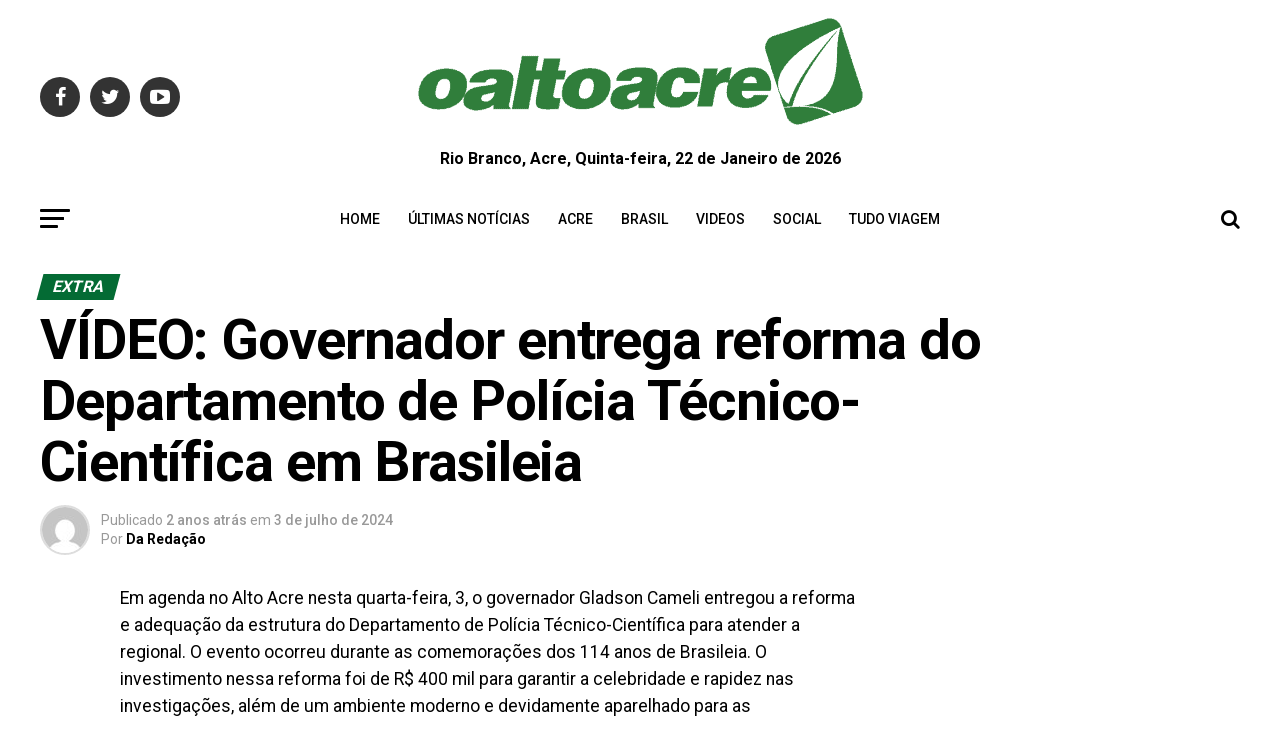

--- FILE ---
content_type: text/html; charset=UTF-8
request_url: https://oaltoacre.com/governador-entrega-reforma-do-departamento-de-policia-tecnico-cientifica-em-brasileia/
body_size: 37816
content:
<!DOCTYPE html>
<html lang="pt-BR"
 xmlns:fb="http://ogp.me/ns/fb#" prefix="og: https://ogp.me/ns#">
<head>
	<!-- Google tag (gtag.js) -->
<script async src="https://www.googletagmanager.com/gtag/js?id=G-FS2QSS679M"></script>
<script>
  window.dataLayer = window.dataLayer || [];
  function gtag(){dataLayer.push(arguments);}
  gtag('js', new Date());

  gtag('config', 'G-FS2QSS679M');
</script>
<meta charset="UTF-8" >
<meta name="viewport" id="viewport" content="width=device-width, initial-scale=1.0, maximum-scale=1.0, minimum-scale=1.0, user-scalable=no" />
<link rel="pingback" href="https://oaltoacre.com/xmlrpc.php" />
<meta property="og:type" content="article" />
					<meta property="og:image" content="https://oaltoacre.com/wp-content/uploads/2024/07/image-97-1000x600.jpeg" />
		<meta name="twitter:image" content="https://oaltoacre.com/wp-content/uploads/2024/07/image-97-1000x600.jpeg" />
	<meta property="og:url" content="https://oaltoacre.com/governador-entrega-reforma-do-departamento-de-policia-tecnico-cientifica-em-brasileia/" />
<meta property="og:title" content="VÍDEO: Governador entrega reforma do Departamento de Polícia Técnico-Científica em Brasileia" />
<meta property="og:description" content="Em agenda no Alto Acre nesta quarta-feira, 3, o governador Gladson Cameli entregou a reforma e adequação da estrutura do Departamento de Polícia Técnico-Científica para atender a regional. O evento ocorreu durante as comemorações dos 114 anos de Brasileia. O investimento nessa reforma foi de R$ 400 mil para garantir a celebridade e rapidez nas [&hellip;]" />
<meta name="twitter:card" content="summary">
<meta name="twitter:url" content="https://oaltoacre.com/governador-entrega-reforma-do-departamento-de-policia-tecnico-cientifica-em-brasileia/">
<meta name="twitter:title" content="VÍDEO: Governador entrega reforma do Departamento de Polícia Técnico-Científica em Brasileia">
<meta name="twitter:description" content="Em agenda no Alto Acre nesta quarta-feira, 3, o governador Gladson Cameli entregou a reforma e adequação da estrutura do Departamento de Polícia Técnico-Científica para atender a regional. O evento ocorreu durante as comemorações dos 114 anos de Brasileia. O investimento nessa reforma foi de R$ 400 mil para garantir a celebridade e rapidez nas [&hellip;]">

		<!-- Meta Tag Manager -->
		<meta name="facebook-domain-verification" content="csoowkf45rn9fn5i5lbsej2y8qd8oe" />
		<!-- / Meta Tag Manager -->

<!-- Otimização dos mecanismos de pesquisa pelo Rank Math PRO - https://rankmath.com/ -->
<title>VÍDEO: Governador entrega reforma do Departamento de Polícia Técnico-Científica em Brasileia - O Alto Acre</title>
<meta name="description" content="Em agenda no Alto Acre nesta quarta-feira, 3, o governador Gladson Cameli entregou a reforma e adequação da estrutura do Departamento de Polícia"/>
<meta name="robots" content="index, follow, max-snippet:-1, max-video-preview:-1, max-image-preview:large"/>
<link rel="canonical" href="https://oaltoacre.com/governador-entrega-reforma-do-departamento-de-policia-tecnico-cientifica-em-brasileia/" />
<meta property="og:locale" content="pt_BR" />
<meta property="og:type" content="article" />
<meta property="og:title" content="VÍDEO: Governador entrega reforma do Departamento de Polícia Técnico-Científica em Brasileia - O Alto Acre" />
<meta property="og:description" content="Em agenda no Alto Acre nesta quarta-feira, 3, o governador Gladson Cameli entregou a reforma e adequação da estrutura do Departamento de Polícia" />
<meta property="og:url" content="https://oaltoacre.com/governador-entrega-reforma-do-departamento-de-policia-tecnico-cientifica-em-brasileia/" />
<meta property="og:site_name" content="O Alto Acre" />
<meta property="article:section" content="Extra" />
<meta property="og:updated_time" content="2024-07-04T16:29:57-05:00" />
<meta property="og:image" content="https://oaltoacre.com/wp-content/uploads/2024/07/image-97-660x440.jpeg" />
<meta property="og:image:secure_url" content="https://oaltoacre.com/wp-content/uploads/2024/07/image-97-660x440.jpeg" />
<meta property="og:image:width" content="660" />
<meta property="og:image:height" content="440" />
<meta property="og:image:alt" content="VÍDEO: Governador entrega reforma do Departamento de Polícia Técnico-Científica em Brasileia" />
<meta property="og:image:type" content="image/jpeg" />
<meta property="article:published_time" content="2024-07-03T23:25:22-05:00" />
<meta property="article:modified_time" content="2024-07-04T16:29:57-05:00" />
<meta name="twitter:card" content="summary_large_image" />
<meta name="twitter:title" content="VÍDEO: Governador entrega reforma do Departamento de Polícia Técnico-Científica em Brasileia - O Alto Acre" />
<meta name="twitter:description" content="Em agenda no Alto Acre nesta quarta-feira, 3, o governador Gladson Cameli entregou a reforma e adequação da estrutura do Departamento de Polícia" />
<meta name="twitter:image" content="https://oaltoacre.com/wp-content/uploads/2024/07/image-97-660x440.jpeg" />
<meta name="twitter:label1" content="Escrito por" />
<meta name="twitter:data1" content="Da Redação" />
<meta name="twitter:label2" content="Tempo para leitura" />
<meta name="twitter:data2" content="3 minutos" />
<script type="application/ld+json" class="rank-math-schema-pro">{"@context":"https://schema.org","@graph":[{"@type":["NewsMediaOrganization","Organization"],"@id":"https://oaltoacre.com/#organization","name":"O Alto Acre","url":"https://oaltoacre.com","logo":{"@type":"ImageObject","@id":"https://oaltoacre.com/#logo","url":"https://oaltoacre.com/wp-content/uploads/2018/05/logo_1_95.png","contentUrl":"https://oaltoacre.com/wp-content/uploads/2018/05/logo_1_95.png","caption":"O Alto Acre","inLanguage":"pt-BR","width":"120","height":"90"}},{"@type":"WebSite","@id":"https://oaltoacre.com/#website","url":"https://oaltoacre.com","name":"O Alto Acre","alternateName":"Jornal da Fronteira","publisher":{"@id":"https://oaltoacre.com/#organization"},"inLanguage":"pt-BR"},{"@type":"ImageObject","@id":"https://oaltoacre.com/wp-content/uploads/2024/07/image-97.jpeg","url":"https://oaltoacre.com/wp-content/uploads/2024/07/image-97.jpeg","width":"2048","height":"1364","inLanguage":"pt-BR"},{"@type":"WebPage","@id":"https://oaltoacre.com/governador-entrega-reforma-do-departamento-de-policia-tecnico-cientifica-em-brasileia/#webpage","url":"https://oaltoacre.com/governador-entrega-reforma-do-departamento-de-policia-tecnico-cientifica-em-brasileia/","name":"V\u00cdDEO: Governador entrega reforma do Departamento de Pol\u00edcia T\u00e9cnico-Cient\u00edfica em Brasileia - O Alto Acre","datePublished":"2024-07-03T23:25:22-05:00","dateModified":"2024-07-04T16:29:57-05:00","isPartOf":{"@id":"https://oaltoacre.com/#website"},"primaryImageOfPage":{"@id":"https://oaltoacre.com/wp-content/uploads/2024/07/image-97.jpeg"},"inLanguage":"pt-BR"},{"@type":"Person","@id":"https://oaltoacre.com/author/oaltoacre/","name":"Da Reda\u00e7\u00e3o","url":"https://oaltoacre.com/author/oaltoacre/","image":{"@type":"ImageObject","@id":"https://secure.gravatar.com/avatar/b3cb2102a58ea422759a1acff4a375cccbfa58fb1837b27d06647f39fd2debf2?s=96&amp;d=mm&amp;r=g","url":"https://secure.gravatar.com/avatar/b3cb2102a58ea422759a1acff4a375cccbfa58fb1837b27d06647f39fd2debf2?s=96&amp;d=mm&amp;r=g","caption":"Da Reda\u00e7\u00e3o","inLanguage":"pt-BR"},"worksFor":{"@id":"https://oaltoacre.com/#organization"}},{"@type":"NewsArticle","headline":"V\u00cdDEO: Governador entrega reforma do Departamento de Pol\u00edcia T\u00e9cnico-Cient\u00edfica em Brasileia - O Alto Acre","datePublished":"2024-07-03T23:25:22-05:00","dateModified":"2024-07-04T16:29:57-05:00","articleSection":"Extra","author":{"@id":"https://oaltoacre.com/author/oaltoacre/","name":"Da Reda\u00e7\u00e3o"},"publisher":{"@id":"https://oaltoacre.com/#organization"},"description":"Em agenda no Alto Acre nesta quarta-feira, 3, o governador Gladson Cameli entregou a reforma e adequa\u00e7\u00e3o da estrutura do Departamento de Pol\u00edcia","copyrightYear":"2024","copyrightHolder":{"@id":"https://oaltoacre.com/#organization"},"name":"V\u00cdDEO: Governador entrega reforma do Departamento de Pol\u00edcia T\u00e9cnico-Cient\u00edfica em Brasileia - O Alto Acre","@id":"https://oaltoacre.com/governador-entrega-reforma-do-departamento-de-policia-tecnico-cientifica-em-brasileia/#richSnippet","isPartOf":{"@id":"https://oaltoacre.com/governador-entrega-reforma-do-departamento-de-policia-tecnico-cientifica-em-brasileia/#webpage"},"image":{"@id":"https://oaltoacre.com/wp-content/uploads/2024/07/image-97.jpeg"},"inLanguage":"pt-BR","mainEntityOfPage":{"@id":"https://oaltoacre.com/governador-entrega-reforma-do-departamento-de-policia-tecnico-cientifica-em-brasileia/#webpage"}}]}</script>
<link rel="amphtml" href="https://oaltoacre.com/governador-entrega-reforma-do-departamento-de-policia-tecnico-cientifica-em-brasileia/amp/" /><meta name="generator" content="AMP for WP 1.1.7.1"/><link rel="alternate" title="oEmbed (JSON)" type="application/json+oembed" href="https://oaltoacre.com/wp-json/oembed/1.0/embed?url=https%3A%2F%2Foaltoacre.com%2Fgovernador-entrega-reforma-do-departamento-de-policia-tecnico-cientifica-em-brasileia%2F" />
<link rel="alternate" title="oEmbed (XML)" type="text/xml+oembed" href="https://oaltoacre.com/wp-json/oembed/1.0/embed?url=https%3A%2F%2Foaltoacre.com%2Fgovernador-entrega-reforma-do-departamento-de-policia-tecnico-cientifica-em-brasileia%2F&#038;format=xml" />
<style id='wp-img-auto-sizes-contain-inline-css' type='text/css'>
img:is([sizes=auto i],[sizes^="auto," i]){contain-intrinsic-size:3000px 1500px}
/*# sourceURL=wp-img-auto-sizes-contain-inline-css */
</style>

<link rel='stylesheet' id='jetpack_related-posts-css' href='https://c0.wp.com/p/jetpack/15.2/modules/related-posts/related-posts.css' type='text/css' media='all' />
<link rel='stylesheet' id='wp-block-library-css' href='https://c0.wp.com/c/6.9/wp-includes/css/dist/block-library/style.min.css' type='text/css' media='all' />
<link rel='stylesheet' id='mediaelement-css' href='https://c0.wp.com/c/6.9/wp-includes/js/mediaelement/mediaelementplayer-legacy.min.css' type='text/css' media='all' />
<link rel='stylesheet' id='wp-mediaelement-css' href='https://c0.wp.com/c/6.9/wp-includes/js/mediaelement/wp-mediaelement.min.css' type='text/css' media='all' />
<style id='global-styles-inline-css' type='text/css'>
:root{--wp--preset--aspect-ratio--square: 1;--wp--preset--aspect-ratio--4-3: 4/3;--wp--preset--aspect-ratio--3-4: 3/4;--wp--preset--aspect-ratio--3-2: 3/2;--wp--preset--aspect-ratio--2-3: 2/3;--wp--preset--aspect-ratio--16-9: 16/9;--wp--preset--aspect-ratio--9-16: 9/16;--wp--preset--color--black: #000000;--wp--preset--color--cyan-bluish-gray: #abb8c3;--wp--preset--color--white: #ffffff;--wp--preset--color--pale-pink: #f78da7;--wp--preset--color--vivid-red: #cf2e2e;--wp--preset--color--luminous-vivid-orange: #ff6900;--wp--preset--color--luminous-vivid-amber: #fcb900;--wp--preset--color--light-green-cyan: #7bdcb5;--wp--preset--color--vivid-green-cyan: #00d084;--wp--preset--color--pale-cyan-blue: #8ed1fc;--wp--preset--color--vivid-cyan-blue: #0693e3;--wp--preset--color--vivid-purple: #9b51e0;--wp--preset--color--: #444;--wp--preset--gradient--vivid-cyan-blue-to-vivid-purple: linear-gradient(135deg,rgb(6,147,227) 0%,rgb(155,81,224) 100%);--wp--preset--gradient--light-green-cyan-to-vivid-green-cyan: linear-gradient(135deg,rgb(122,220,180) 0%,rgb(0,208,130) 100%);--wp--preset--gradient--luminous-vivid-amber-to-luminous-vivid-orange: linear-gradient(135deg,rgb(252,185,0) 0%,rgb(255,105,0) 100%);--wp--preset--gradient--luminous-vivid-orange-to-vivid-red: linear-gradient(135deg,rgb(255,105,0) 0%,rgb(207,46,46) 100%);--wp--preset--gradient--very-light-gray-to-cyan-bluish-gray: linear-gradient(135deg,rgb(238,238,238) 0%,rgb(169,184,195) 100%);--wp--preset--gradient--cool-to-warm-spectrum: linear-gradient(135deg,rgb(74,234,220) 0%,rgb(151,120,209) 20%,rgb(207,42,186) 40%,rgb(238,44,130) 60%,rgb(251,105,98) 80%,rgb(254,248,76) 100%);--wp--preset--gradient--blush-light-purple: linear-gradient(135deg,rgb(255,206,236) 0%,rgb(152,150,240) 100%);--wp--preset--gradient--blush-bordeaux: linear-gradient(135deg,rgb(254,205,165) 0%,rgb(254,45,45) 50%,rgb(107,0,62) 100%);--wp--preset--gradient--luminous-dusk: linear-gradient(135deg,rgb(255,203,112) 0%,rgb(199,81,192) 50%,rgb(65,88,208) 100%);--wp--preset--gradient--pale-ocean: linear-gradient(135deg,rgb(255,245,203) 0%,rgb(182,227,212) 50%,rgb(51,167,181) 100%);--wp--preset--gradient--electric-grass: linear-gradient(135deg,rgb(202,248,128) 0%,rgb(113,206,126) 100%);--wp--preset--gradient--midnight: linear-gradient(135deg,rgb(2,3,129) 0%,rgb(40,116,252) 100%);--wp--preset--font-size--small: 13px;--wp--preset--font-size--medium: 20px;--wp--preset--font-size--large: 36px;--wp--preset--font-size--x-large: 42px;--wp--preset--spacing--20: 0.44rem;--wp--preset--spacing--30: 0.67rem;--wp--preset--spacing--40: 1rem;--wp--preset--spacing--50: 1.5rem;--wp--preset--spacing--60: 2.25rem;--wp--preset--spacing--70: 3.38rem;--wp--preset--spacing--80: 5.06rem;--wp--preset--shadow--natural: 6px 6px 9px rgba(0, 0, 0, 0.2);--wp--preset--shadow--deep: 12px 12px 50px rgba(0, 0, 0, 0.4);--wp--preset--shadow--sharp: 6px 6px 0px rgba(0, 0, 0, 0.2);--wp--preset--shadow--outlined: 6px 6px 0px -3px rgb(255, 255, 255), 6px 6px rgb(0, 0, 0);--wp--preset--shadow--crisp: 6px 6px 0px rgb(0, 0, 0);}:where(.is-layout-flex){gap: 0.5em;}:where(.is-layout-grid){gap: 0.5em;}body .is-layout-flex{display: flex;}.is-layout-flex{flex-wrap: wrap;align-items: center;}.is-layout-flex > :is(*, div){margin: 0;}body .is-layout-grid{display: grid;}.is-layout-grid > :is(*, div){margin: 0;}:where(.wp-block-columns.is-layout-flex){gap: 2em;}:where(.wp-block-columns.is-layout-grid){gap: 2em;}:where(.wp-block-post-template.is-layout-flex){gap: 1.25em;}:where(.wp-block-post-template.is-layout-grid){gap: 1.25em;}.has-black-color{color: var(--wp--preset--color--black) !important;}.has-cyan-bluish-gray-color{color: var(--wp--preset--color--cyan-bluish-gray) !important;}.has-white-color{color: var(--wp--preset--color--white) !important;}.has-pale-pink-color{color: var(--wp--preset--color--pale-pink) !important;}.has-vivid-red-color{color: var(--wp--preset--color--vivid-red) !important;}.has-luminous-vivid-orange-color{color: var(--wp--preset--color--luminous-vivid-orange) !important;}.has-luminous-vivid-amber-color{color: var(--wp--preset--color--luminous-vivid-amber) !important;}.has-light-green-cyan-color{color: var(--wp--preset--color--light-green-cyan) !important;}.has-vivid-green-cyan-color{color: var(--wp--preset--color--vivid-green-cyan) !important;}.has-pale-cyan-blue-color{color: var(--wp--preset--color--pale-cyan-blue) !important;}.has-vivid-cyan-blue-color{color: var(--wp--preset--color--vivid-cyan-blue) !important;}.has-vivid-purple-color{color: var(--wp--preset--color--vivid-purple) !important;}.has-black-background-color{background-color: var(--wp--preset--color--black) !important;}.has-cyan-bluish-gray-background-color{background-color: var(--wp--preset--color--cyan-bluish-gray) !important;}.has-white-background-color{background-color: var(--wp--preset--color--white) !important;}.has-pale-pink-background-color{background-color: var(--wp--preset--color--pale-pink) !important;}.has-vivid-red-background-color{background-color: var(--wp--preset--color--vivid-red) !important;}.has-luminous-vivid-orange-background-color{background-color: var(--wp--preset--color--luminous-vivid-orange) !important;}.has-luminous-vivid-amber-background-color{background-color: var(--wp--preset--color--luminous-vivid-amber) !important;}.has-light-green-cyan-background-color{background-color: var(--wp--preset--color--light-green-cyan) !important;}.has-vivid-green-cyan-background-color{background-color: var(--wp--preset--color--vivid-green-cyan) !important;}.has-pale-cyan-blue-background-color{background-color: var(--wp--preset--color--pale-cyan-blue) !important;}.has-vivid-cyan-blue-background-color{background-color: var(--wp--preset--color--vivid-cyan-blue) !important;}.has-vivid-purple-background-color{background-color: var(--wp--preset--color--vivid-purple) !important;}.has-black-border-color{border-color: var(--wp--preset--color--black) !important;}.has-cyan-bluish-gray-border-color{border-color: var(--wp--preset--color--cyan-bluish-gray) !important;}.has-white-border-color{border-color: var(--wp--preset--color--white) !important;}.has-pale-pink-border-color{border-color: var(--wp--preset--color--pale-pink) !important;}.has-vivid-red-border-color{border-color: var(--wp--preset--color--vivid-red) !important;}.has-luminous-vivid-orange-border-color{border-color: var(--wp--preset--color--luminous-vivid-orange) !important;}.has-luminous-vivid-amber-border-color{border-color: var(--wp--preset--color--luminous-vivid-amber) !important;}.has-light-green-cyan-border-color{border-color: var(--wp--preset--color--light-green-cyan) !important;}.has-vivid-green-cyan-border-color{border-color: var(--wp--preset--color--vivid-green-cyan) !important;}.has-pale-cyan-blue-border-color{border-color: var(--wp--preset--color--pale-cyan-blue) !important;}.has-vivid-cyan-blue-border-color{border-color: var(--wp--preset--color--vivid-cyan-blue) !important;}.has-vivid-purple-border-color{border-color: var(--wp--preset--color--vivid-purple) !important;}.has-vivid-cyan-blue-to-vivid-purple-gradient-background{background: var(--wp--preset--gradient--vivid-cyan-blue-to-vivid-purple) !important;}.has-light-green-cyan-to-vivid-green-cyan-gradient-background{background: var(--wp--preset--gradient--light-green-cyan-to-vivid-green-cyan) !important;}.has-luminous-vivid-amber-to-luminous-vivid-orange-gradient-background{background: var(--wp--preset--gradient--luminous-vivid-amber-to-luminous-vivid-orange) !important;}.has-luminous-vivid-orange-to-vivid-red-gradient-background{background: var(--wp--preset--gradient--luminous-vivid-orange-to-vivid-red) !important;}.has-very-light-gray-to-cyan-bluish-gray-gradient-background{background: var(--wp--preset--gradient--very-light-gray-to-cyan-bluish-gray) !important;}.has-cool-to-warm-spectrum-gradient-background{background: var(--wp--preset--gradient--cool-to-warm-spectrum) !important;}.has-blush-light-purple-gradient-background{background: var(--wp--preset--gradient--blush-light-purple) !important;}.has-blush-bordeaux-gradient-background{background: var(--wp--preset--gradient--blush-bordeaux) !important;}.has-luminous-dusk-gradient-background{background: var(--wp--preset--gradient--luminous-dusk) !important;}.has-pale-ocean-gradient-background{background: var(--wp--preset--gradient--pale-ocean) !important;}.has-electric-grass-gradient-background{background: var(--wp--preset--gradient--electric-grass) !important;}.has-midnight-gradient-background{background: var(--wp--preset--gradient--midnight) !important;}.has-small-font-size{font-size: var(--wp--preset--font-size--small) !important;}.has-medium-font-size{font-size: var(--wp--preset--font-size--medium) !important;}.has-large-font-size{font-size: var(--wp--preset--font-size--large) !important;}.has-x-large-font-size{font-size: var(--wp--preset--font-size--x-large) !important;}
/*# sourceURL=global-styles-inline-css */
</style>

<style id='classic-theme-styles-inline-css' type='text/css'>
/*! This file is auto-generated */
.wp-block-button__link{color:#fff;background-color:#32373c;border-radius:9999px;box-shadow:none;text-decoration:none;padding:calc(.667em + 2px) calc(1.333em + 2px);font-size:1.125em}.wp-block-file__button{background:#32373c;color:#fff;text-decoration:none}
/*# sourceURL=/wp-includes/css/classic-themes.min.css */
</style>
<link rel='stylesheet' id='ql-jquery-ui-css' href='//ajax.googleapis.com/ajax/libs/jqueryui/1.12.1/themes/smoothness/jquery-ui.css' type='text/css' media='all' />
<link rel='stylesheet' id='mvp-custom-style-css' href='https://oaltoacre.com/wp-content/themes/zox-news/style.css' type='text/css' media='all' />
<style id='mvp-custom-style-inline-css' type='text/css'>


#mvp-wallpaper {
	background: url() no-repeat 50% 0;
	}

#mvp-foot-copy a {
	color: #4cbc34;
	}

#mvp-content-main p a,
.mvp-post-add-main p a {
	box-shadow: inset 0 -4px 0 #4cbc34;
	}

#mvp-content-main p a:hover,
.mvp-post-add-main p a:hover {
	background: #4cbc34;
	}

a,
a:visited,
.post-info-name a,
.woocommerce .woocommerce-breadcrumb a {
	color: #046b34;
	}

#mvp-side-wrap a:hover {
	color: #046b34;
	}

.mvp-fly-top:hover,
.mvp-vid-box-wrap,
ul.mvp-soc-mob-list li.mvp-soc-mob-com {
	background: #4cbc34;
	}

nav.mvp-fly-nav-menu ul li.menu-item-has-children:after,
.mvp-feat1-left-wrap span.mvp-cd-cat,
.mvp-widget-feat1-top-story span.mvp-cd-cat,
.mvp-widget-feat2-left-cont span.mvp-cd-cat,
.mvp-widget-dark-feat span.mvp-cd-cat,
.mvp-widget-dark-sub span.mvp-cd-cat,
.mvp-vid-wide-text span.mvp-cd-cat,
.mvp-feat2-top-text span.mvp-cd-cat,
.mvp-feat3-main-story span.mvp-cd-cat,
.mvp-feat3-sub-text span.mvp-cd-cat,
.mvp-feat4-main-text span.mvp-cd-cat,
.woocommerce-message:before,
.woocommerce-info:before,
.woocommerce-message:before {
	color: #4cbc34;
	}

#searchform input,
.mvp-authors-name {
	border-bottom: 1px solid #4cbc34;
	}

.mvp-fly-top:hover {
	border-top: 1px solid #4cbc34;
	border-left: 1px solid #4cbc34;
	border-bottom: 1px solid #4cbc34;
	}

.woocommerce .widget_price_filter .ui-slider .ui-slider-handle,
.woocommerce #respond input#submit.alt,
.woocommerce a.button.alt,
.woocommerce button.button.alt,
.woocommerce input.button.alt,
.woocommerce #respond input#submit.alt:hover,
.woocommerce a.button.alt:hover,
.woocommerce button.button.alt:hover,
.woocommerce input.button.alt:hover {
	background-color: #4cbc34;
	}

.woocommerce-error,
.woocommerce-info,
.woocommerce-message {
	border-top-color: #4cbc34;
	}

ul.mvp-feat1-list-buts li.active span.mvp-feat1-list-but,
span.mvp-widget-home-title,
span.mvp-post-cat,
span.mvp-feat1-pop-head {
	background: #046b34;
	}

.woocommerce span.onsale {
	background-color: #046b34;
	}

.mvp-widget-feat2-side-more-but,
.woocommerce .star-rating span:before,
span.mvp-prev-next-label,
.mvp-cat-date-wrap .sticky {
	color: #046b34 !important;
	}

#mvp-main-nav-top,
#mvp-fly-wrap,
.mvp-soc-mob-right,
#mvp-main-nav-small-cont {
	background: #ffffff;
	}

#mvp-main-nav-small .mvp-fly-but-wrap span,
#mvp-main-nav-small .mvp-search-but-wrap span,
.mvp-nav-top-left .mvp-fly-but-wrap span,
#mvp-fly-wrap .mvp-fly-but-wrap span {
	background: #407834;
	}

.mvp-nav-top-right .mvp-nav-search-but,
span.mvp-fly-soc-head,
.mvp-soc-mob-right i,
#mvp-main-nav-small span.mvp-nav-search-but,
#mvp-main-nav-small .mvp-nav-menu ul li a  {
	color: #407834;
	}

#mvp-main-nav-small .mvp-nav-menu ul li.menu-item-has-children a:after {
	border-color: #407834 transparent transparent transparent;
	}

#mvp-nav-top-wrap span.mvp-nav-search-but:hover,
#mvp-main-nav-small span.mvp-nav-search-but:hover {
	color: #4cbc34;
	}

#mvp-nav-top-wrap .mvp-fly-but-wrap:hover span,
#mvp-main-nav-small .mvp-fly-but-wrap:hover span,
span.mvp-woo-cart-num:hover {
	background: #4cbc34;
	}

#mvp-main-nav-bot-cont {
	background: #ffffff;
	}

#mvp-nav-bot-wrap .mvp-fly-but-wrap span,
#mvp-nav-bot-wrap .mvp-search-but-wrap span {
	background: #000000;
	}

#mvp-nav-bot-wrap span.mvp-nav-search-but,
#mvp-nav-bot-wrap .mvp-nav-menu ul li a {
	color: #000000;
	}

#mvp-nav-bot-wrap .mvp-nav-menu ul li.menu-item-has-children a:after {
	border-color: #000000 transparent transparent transparent;
	}

.mvp-nav-menu ul li:hover a {
	border-bottom: 5px solid #4cbc34;
	}

#mvp-nav-bot-wrap .mvp-fly-but-wrap:hover span {
	background: #4cbc34;
	}

#mvp-nav-bot-wrap span.mvp-nav-search-but:hover {
	color: #4cbc34;
	}

body,
.mvp-feat1-feat-text p,
.mvp-feat2-top-text p,
.mvp-feat3-main-text p,
.mvp-feat3-sub-text p,
#searchform input,
.mvp-author-info-text,
span.mvp-post-excerpt,
.mvp-nav-menu ul li ul.sub-menu li a,
nav.mvp-fly-nav-menu ul li a,
.mvp-ad-label,
span.mvp-feat-caption,
.mvp-post-tags a,
.mvp-post-tags a:visited,
span.mvp-author-box-name a,
#mvp-author-box-text p,
.mvp-post-gallery-text p,
ul.mvp-soc-mob-list li span,
#comments,
h3#reply-title,
h2.comments,
#mvp-foot-copy p,
span.mvp-fly-soc-head,
.mvp-post-tags-header,
span.mvp-prev-next-label,
span.mvp-post-add-link-but,
#mvp-comments-button a,
#mvp-comments-button span.mvp-comment-but-text,
.woocommerce ul.product_list_widget span.product-title,
.woocommerce ul.product_list_widget li a,
.woocommerce #reviews #comments ol.commentlist li .comment-text p.meta,
.woocommerce div.product p.price,
.woocommerce div.product p.price ins,
.woocommerce div.product p.price del,
.woocommerce ul.products li.product .price del,
.woocommerce ul.products li.product .price ins,
.woocommerce ul.products li.product .price,
.woocommerce #respond input#submit,
.woocommerce a.button,
.woocommerce button.button,
.woocommerce input.button,
.woocommerce .widget_price_filter .price_slider_amount .button,
.woocommerce span.onsale,
.woocommerce-review-link,
#woo-content p.woocommerce-result-count,
.woocommerce div.product .woocommerce-tabs ul.tabs li a,
a.mvp-inf-more-but,
span.mvp-cont-read-but,
span.mvp-cd-cat,
span.mvp-cd-date,
.mvp-feat4-main-text p,
span.mvp-woo-cart-num,
span.mvp-widget-home-title2,
.wp-caption,
#mvp-content-main p.wp-caption-text,
.gallery-caption,
.mvp-post-add-main p.wp-caption-text,
#bbpress-forums,
#bbpress-forums p,
.protected-post-form input,
#mvp-feat6-text p {
	font-family: 'Roboto', sans-serif;
	}

.mvp-blog-story-text p,
span.mvp-author-page-desc,
#mvp-404 p,
.mvp-widget-feat1-bot-text p,
.mvp-widget-feat2-left-text p,
.mvp-flex-story-text p,
.mvp-search-text p,
#mvp-content-main p,
.mvp-post-add-main p,
#mvp-content-main ul li,
#mvp-content-main ol li,
.rwp-summary,
.rwp-u-review__comment,
.mvp-feat5-mid-main-text p,
.mvp-feat5-small-main-text p,
#mvp-content-main .wp-block-button__link,
.wp-block-audio figcaption,
.wp-block-video figcaption,
.wp-block-embed figcaption,
.wp-block-verse pre,
pre.wp-block-verse {
	font-family: 'Roboto', sans-serif;
	}

.mvp-nav-menu ul li a,
#mvp-foot-menu ul li a {
	font-family: 'Roboto', sans-serif;
	}


.mvp-feat1-sub-text h2,
.mvp-feat1-pop-text h2,
.mvp-feat1-list-text h2,
.mvp-widget-feat1-top-text h2,
.mvp-widget-feat1-bot-text h2,
.mvp-widget-dark-feat-text h2,
.mvp-widget-dark-sub-text h2,
.mvp-widget-feat2-left-text h2,
.mvp-widget-feat2-right-text h2,
.mvp-blog-story-text h2,
.mvp-flex-story-text h2,
.mvp-vid-wide-more-text p,
.mvp-prev-next-text p,
.mvp-related-text,
.mvp-post-more-text p,
h2.mvp-authors-latest a,
.mvp-feat2-bot-text h2,
.mvp-feat3-sub-text h2,
.mvp-feat3-main-text h2,
.mvp-feat4-main-text h2,
.mvp-feat5-text h2,
.mvp-feat5-mid-main-text h2,
.mvp-feat5-small-main-text h2,
.mvp-feat5-mid-sub-text h2,
#mvp-feat6-text h2,
.alp-related-posts-wrapper .alp-related-post .post-title {
	font-family: 'Roboto Condensed', sans-serif;
	}

.mvp-feat2-top-text h2,
.mvp-feat1-feat-text h2,
h1.mvp-post-title,
h1.mvp-post-title-wide,
.mvp-drop-nav-title h4,
#mvp-content-main blockquote p,
.mvp-post-add-main blockquote p,
#mvp-content-main p.has-large-font-size,
#mvp-404 h1,
#woo-content h1.page-title,
.woocommerce div.product .product_title,
.woocommerce ul.products li.product h3,
.alp-related-posts .current .post-title {
	font-family: 'Roboto', sans-serif;
	}

span.mvp-feat1-pop-head,
.mvp-feat1-pop-text:before,
span.mvp-feat1-list-but,
span.mvp-widget-home-title,
.mvp-widget-feat2-side-more,
span.mvp-post-cat,
span.mvp-page-head,
h1.mvp-author-top-head,
.mvp-authors-name,
#mvp-content-main h1,
#mvp-content-main h2,
#mvp-content-main h3,
#mvp-content-main h4,
#mvp-content-main h5,
#mvp-content-main h6,
.woocommerce .related h2,
.woocommerce div.product .woocommerce-tabs .panel h2,
.woocommerce div.product .product_title,
.mvp-feat5-side-list .mvp-feat1-list-img:after {
	font-family: 'Roboto', sans-serif;
	}

	

	span.mvp-nav-soc-but,
	ul.mvp-fly-soc-list li a,
	span.mvp-woo-cart-num {
		background: rgba(0,0,0,.8);
		}
	span.mvp-woo-cart-icon {
		color: rgba(0,0,0,.8);
		}
	nav.mvp-fly-nav-menu ul li,
	nav.mvp-fly-nav-menu ul li ul.sub-menu {
		border-top: 1px solid rgba(0,0,0,.1);
		}
	nav.mvp-fly-nav-menu ul li a {
		color: #000;
		}
	.mvp-drop-nav-title h4 {
		color: #000;
		}
		

	#mvp-leader-wrap {
		position: relative;
		}
	#mvp-site-main {
		margin-top: 0;
		}
	#mvp-leader-wrap {
		top: 0 !important;
		}
		

	.mvp-nav-links {
		display: none;
		}
		

	@media screen and (max-width: 479px) {
		.single #mvp-content-body-top {
			max-height: 400px;
			}
		.single .mvp-cont-read-but-wrap {
			display: inline;
			}
		}
		

	.alp-advert {
		display: none;
	}
	.alp-related-posts-wrapper .alp-related-posts .current {
		margin: 0 0 10px;
	}
		

 	.mvp-feat3-main-text h2.mvp-stand-title {
    font-size: 2rem;
    font-weight: 320;
}

		
/*# sourceURL=mvp-custom-style-inline-css */
</style>
<link rel='stylesheet' id='mvp-reset-css' href='https://oaltoacre.com/wp-content/themes/zox-news/css/reset.css' type='text/css' media='all' />
<link rel='stylesheet' id='fontawesome-css' href='https://oaltoacre.com/wp-content/themes/zox-news/font-awesome/css/font-awesome.css' type='text/css' media='all' />
<link rel='stylesheet' id='mvp-fonts-css' href='//fonts.googleapis.com/css?family=Roboto%3A300%2C400%2C700%2C900%7COswald%3A400%2C700%7CAdvent+Pro%3A700%7COpen+Sans%3A700%7CAnton%3A400Roboto+Condensed%3A100%2C200%2C300%2C400%2C500%2C600%2C700%2C800%2C900%7CRoboto%3A100%2C200%2C300%2C400%2C500%2C600%2C700%2C800%2C900%7CRoboto%3A100%2C200%2C300%2C400%2C500%2C600%2C700%2C800%2C900%7CRoboto%3A100%2C200%2C300%2C400%2C500%2C600%2C700%2C800%2C900%7CRoboto%3A100%2C200%2C300%2C400%2C500%2C600%2C700%2C800%2C900%7CRoboto%3A100%2C200%2C300%2C400%2C500%2C600%2C700%2C800%2C900%26subset%3Dlatin%2Clatin-ext%2Ccyrillic%2Ccyrillic-ext%2Cgreek-ext%2Cgreek%2Cvietnamese' type='text/css' media='all' />
<link rel='stylesheet' id='mvp-media-queries-css' href='https://oaltoacre.com/wp-content/themes/zox-news/css/media-queries.css' type='text/css' media='all' />
<link rel='stylesheet' id='sharedaddy-css' href='https://c0.wp.com/p/jetpack/15.2/modules/sharedaddy/sharing.css' type='text/css' media='all' />
<link rel='stylesheet' id='social-logos-css' href='https://c0.wp.com/p/jetpack/15.2/_inc/social-logos/social-logos.min.css' type='text/css' media='all' />
<script type="text/javascript" id="jetpack_related-posts-js-extra">
/* <![CDATA[ */
var related_posts_js_options = {"post_heading":"h4"};
//# sourceURL=jetpack_related-posts-js-extra
/* ]]> */
</script>
<script type="text/javascript" src="https://c0.wp.com/p/jetpack/15.2/_inc/build/related-posts/related-posts.min.js" id="jetpack_related-posts-js"></script>
<script type="text/javascript" src="https://c0.wp.com/c/6.9/wp-includes/js/jquery/jquery.min.js" id="jquery-core-js"></script>

<!-- Snippet da etiqueta do Google (gtag.js) adicionado pelo Site Kit -->
<!-- Snippet do Google Análises adicionado pelo Site Kit -->
<script type="text/javascript" src="https://www.googletagmanager.com/gtag/js?id=G-352BKP2E3C" id="google_gtagjs-js" async></script>
<script type="text/javascript" id="google_gtagjs-js-after">
/* <![CDATA[ */
window.dataLayer = window.dataLayer || [];function gtag(){dataLayer.push(arguments);}
gtag("set","linker",{"domains":["oaltoacre.com"]});
gtag("js", new Date());
gtag("set", "developer_id.dZTNiMT", true);
gtag("config", "G-352BKP2E3C");
//# sourceURL=google_gtagjs-js-after
/* ]]> */
</script>
<link rel="https://api.w.org/" href="https://oaltoacre.com/wp-json/" /><link rel="alternate" title="JSON" type="application/json" href="https://oaltoacre.com/wp-json/wp/v2/posts/394642" /><meta property="fb:app_id" content="258622450881273"/><meta name="generator" content="Site Kit by Google 1.165.0" /><script async src="https://pagead2.googlesyndication.com/pagead/js/adsbygoogle.js?client=ca-pub-3137926422734335"
     crossorigin="anonymous"></script>

<script async src="https://pagead2.googlesyndication.com/pagead/js/adsbygoogle.js?client=ca-pub-6879362650277012"
     crossorigin="anonymous"></script>
<!-- Meta-etiquetas do Google AdSense adicionado pelo Site Kit -->
<meta name="google-adsense-platform-account" content="ca-host-pub-2644536267352236">
<meta name="google-adsense-platform-domain" content="sitekit.withgoogle.com">
<!-- Fim das meta-etiquetas do Google AdSense adicionado pelo Site Kit -->

<!-- Meta Pixel Code -->
<script type='text/javascript'>
!function(f,b,e,v,n,t,s){if(f.fbq)return;n=f.fbq=function(){n.callMethod?
n.callMethod.apply(n,arguments):n.queue.push(arguments)};if(!f._fbq)f._fbq=n;
n.push=n;n.loaded=!0;n.version='2.0';n.queue=[];t=b.createElement(e);t.async=!0;
t.src=v;s=b.getElementsByTagName(e)[0];s.parentNode.insertBefore(t,s)}(window,
document,'script','https://connect.facebook.net/en_US/fbevents.js');
</script>
<!-- End Meta Pixel Code -->
<script type='text/javascript'>var url = window.location.origin + '?ob=open-bridge';
            fbq('set', 'openbridge', '806243394516558', url);
fbq('init', '806243394516558', {}, {
    "agent": "wordpress-6.9-4.1.5"
})</script><script type='text/javascript'>
    fbq('track', 'PageView', []);
  </script>
<!-- Código do Google Adsense adicionado pelo Site Kit -->
<script type="text/javascript" async="async" src="https://pagead2.googlesyndication.com/pagead/js/adsbygoogle.js?client=ca-pub-3137926422734335&amp;host=ca-host-pub-2644536267352236" crossorigin="anonymous"></script>

<!-- Fim do código do Google AdSense adicionado pelo Site Kit -->
<link rel="icon" href="https://oaltoacre.com/wp-content/uploads/2025/01/cropped-LOGO-OALTOACRE-IDENTIDADE_1-32x32.jpg" sizes="32x32" />
<link rel="icon" href="https://oaltoacre.com/wp-content/uploads/2025/01/cropped-LOGO-OALTOACRE-IDENTIDADE_1-192x192.jpg" sizes="192x192" />
<link rel="apple-touch-icon" href="https://oaltoacre.com/wp-content/uploads/2025/01/cropped-LOGO-OALTOACRE-IDENTIDADE_1-180x180.jpg" />
<meta name="msapplication-TileImage" content="https://oaltoacre.com/wp-content/uploads/2025/01/cropped-LOGO-OALTOACRE-IDENTIDADE_1-270x270.jpg" />
		<style type="text/css" id="wp-custom-css">
			blockquote {
    font-family: Georgia, serif !important;
    width: 80% !important;
    margin: 0.25em 0 !important;
    padding: 0.25em 40px !important;
    line-height: 1.45 !important;
    position: relative !important;
    background:#f2f2f2 !important;
		margin: 0 auto 20px auto !important;
		border-radius: 20px;
}

blockquote p{
    font-family: Georgia, serif !important;
    font-size: 20px !important;
    font-style: italic !important;
    line-height: 1.45 !important;
    color: #666 !important;
}
 
blockquote:before {
    display: block !important;
    content: "\201C" !important;
    font-size: 100px !important;
    position: absolute !important;
    left: -10px !important;
    top: -10px !important;
    color: #046b34 !important;
}
 
blockquote cite {
	
  	font-family: serif !important;  
		color: #999 !important;
    font-size: 15px !important;
    display: block !important;
    margin-top: 5px !important;
		margin-left: 40px !important;
}
 
blockquote cite:before {
    content: "\2014 \2009" !important;
}		</style>
		<link rel='stylesheet' id='jetpack-swiper-library-css' href='https://c0.wp.com/p/jetpack/15.2/_inc/blocks/swiper.css' type='text/css' media='all' />
<link rel='stylesheet' id='jetpack-carousel-css' href='https://c0.wp.com/p/jetpack/15.2/modules/carousel/jetpack-carousel.css' type='text/css' media='all' />
<script data-cfasync="false" nonce="85e4e6df-b430-4840-85da-b19cdfee2df9">try{(function(w,d){!function(j,k,l,m){if(j.zaraz)console.error("zaraz is loaded twice");else{j[l]=j[l]||{};j[l].executed=[];j.zaraz={deferred:[],listeners:[]};j.zaraz._v="5874";j.zaraz._n="85e4e6df-b430-4840-85da-b19cdfee2df9";j.zaraz.q=[];j.zaraz._f=function(n){return async function(){var o=Array.prototype.slice.call(arguments);j.zaraz.q.push({m:n,a:o})}};for(const p of["track","set","debug"])j.zaraz[p]=j.zaraz._f(p);j.zaraz.init=()=>{var q=k.getElementsByTagName(m)[0],r=k.createElement(m),s=k.getElementsByTagName("title")[0];s&&(j[l].t=k.getElementsByTagName("title")[0].text);j[l].x=Math.random();j[l].w=j.screen.width;j[l].h=j.screen.height;j[l].j=j.innerHeight;j[l].e=j.innerWidth;j[l].l=j.location.href;j[l].r=k.referrer;j[l].k=j.screen.colorDepth;j[l].n=k.characterSet;j[l].o=(new Date).getTimezoneOffset();if(j.dataLayer)for(const t of Object.entries(Object.entries(dataLayer).reduce((u,v)=>({...u[1],...v[1]}),{})))zaraz.set(t[0],t[1],{scope:"page"});j[l].q=[];for(;j.zaraz.q.length;){const w=j.zaraz.q.shift();j[l].q.push(w)}r.defer=!0;for(const x of[localStorage,sessionStorage])Object.keys(x||{}).filter(z=>z.startsWith("_zaraz_")).forEach(y=>{try{j[l]["z_"+y.slice(7)]=JSON.parse(x.getItem(y))}catch{j[l]["z_"+y.slice(7)]=x.getItem(y)}});r.referrerPolicy="origin";r.src="/cdn-cgi/zaraz/s.js?z="+btoa(encodeURIComponent(JSON.stringify(j[l])));q.parentNode.insertBefore(r,q)};["complete","interactive"].includes(k.readyState)?zaraz.init():j.addEventListener("DOMContentLoaded",zaraz.init)}}(w,d,"zarazData","script");window.zaraz._p=async d$=>new Promise(ea=>{if(d$){d$.e&&d$.e.forEach(eb=>{try{const ec=d.querySelector("script[nonce]"),ed=ec?.nonce||ec?.getAttribute("nonce"),ee=d.createElement("script");ed&&(ee.nonce=ed);ee.innerHTML=eb;ee.onload=()=>{d.head.removeChild(ee)};d.head.appendChild(ee)}catch(ef){console.error(`Error executing script: ${eb}\n`,ef)}});Promise.allSettled((d$.f||[]).map(eg=>fetch(eg[0],eg[1])))}ea()});zaraz._p({"e":["(function(w,d){})(window,document)"]});})(window,document)}catch(e){throw fetch("/cdn-cgi/zaraz/t"),e;};</script></head>
<body class="wp-singular post-template-default single single-post postid-394642 single-format-video wp-embed-responsive wp-theme-zox-news">
	<div id="mvp-fly-wrap">
	<div id="mvp-fly-menu-top" class="left relative">
		<div class="mvp-fly-top-out left relative">
			<div class="mvp-fly-top-in">
				<div id="mvp-fly-logo" class="left relative">
											<a href="https://oaltoacre.com/"><img src="https://oaltoacre.com/wp-content/uploads/2026/01/CABECARIO-SITE-OALTOACRE-1-1-1.png" alt="O Alto Acre" data-rjs="2" /></a>
									</div><!--mvp-fly-logo-->
			</div><!--mvp-fly-top-in-->
			<div class="mvp-fly-but-wrap mvp-fly-but-menu mvp-fly-but-click">
				<span></span>
				<span></span>
				<span></span>
				<span></span>
			</div><!--mvp-fly-but-wrap-->
		</div><!--mvp-fly-top-out-->
	</div><!--mvp-fly-menu-top-->
	<div id="mvp-fly-menu-wrap">
		<nav class="mvp-fly-nav-menu left relative">
			<div class="menu-principal-container"><ul id="menu-principal" class="menu"><li id="menu-item-216990" class="menu-item menu-item-type-post_type menu-item-object-page menu-item-home menu-item-216990"><a href="https://oaltoacre.com/">Home</a></li>
<li id="menu-item-81651" class="menu-item menu-item-type-post_type menu-item-object-page current_page_parent menu-item-81651"><a href="https://oaltoacre.com/ultimas-noticias/">Últimas Notícias</a></li>
<li id="menu-item-81640" class="menu-item menu-item-type-taxonomy menu-item-object-category menu-item-81640"><a href="https://oaltoacre.com/categoria/acre/">Acre</a></li>
<li id="menu-item-81641" class="menu-item menu-item-type-taxonomy menu-item-object-category menu-item-81641"><a href="https://oaltoacre.com/categoria/brasil/">Brasil</a></li>
<li id="menu-item-81642" class="menu-item menu-item-type-taxonomy menu-item-object-category menu-item-81642"><a href="https://oaltoacre.com/categoria/videos/">Videos</a></li>
<li id="menu-item-81644" class="menu-item menu-item-type-taxonomy menu-item-object-category menu-item-81644"><a href="https://oaltoacre.com/categoria/social/">Social</a></li>
<li id="menu-item-378323" class="menu-item menu-item-type-taxonomy menu-item-object-category menu-item-378323"><a href="https://oaltoacre.com/categoria/tudo-viagem/">Tudo Viagem</a></li>
</ul></div>		</nav>
	</div><!--mvp-fly-menu-wrap-->
	<div id="mvp-fly-soc-wrap">
		<span class="mvp-fly-soc-head">Conecte-se conosco</span>
		<ul class="mvp-fly-soc-list left relative">
							<li><a href="https://www.facebook.com/oaltoacreac/" target="_blank" class="fa fa-facebook fa-2"></a></li>
										<li><a href="https://twitter.com/oaltoacre" target="_blank" class="fa fa-twitter fa-2"></a></li>
																			<li><a href="https://www.youtube.com/@JornalOAltoAcre" target="_blank" class="fa fa-youtube-play fa-2"></a></li>
											</ul>
	</div><!--mvp-fly-soc-wrap-->
</div><!--mvp-fly-wrap-->	<div id="mvp-site" class="left relative">
		<div id="mvp-search-wrap">
			<div id="mvp-search-box">
				<form method="get" id="searchform" action="https://oaltoacre.com/">
	<input type="text" name="s" id="s" value="Pesquisar" onfocus='if (this.value == "Pesquisar") { this.value = ""; }' onblur='if (this.value == "") { this.value = "Pesquisar"; }' />
	<input type="hidden" id="searchsubmit" value="Pesquisar" />
</form>			</div><!--mvp-search-box-->
			<div class="mvp-search-but-wrap mvp-search-click">
				<span></span>
				<span></span>
			</div><!--mvp-search-but-wrap-->
		</div><!--mvp-search-wrap-->
				<div id="mvp-site-wall" class="left relative">
						<div id="mvp-site-main" class="left relative">
			<header id="mvp-main-head-wrap" class="left relative">
									<nav id="mvp-main-nav-wrap" class="left relative">
						<div id="mvp-main-nav-top" class="left relative">
							<div class="mvp-main-box">
								<div id="mvp-nav-top-wrap" class="left relative">
									<div class="mvp-nav-top-right-out left relative">
										<div class="mvp-nav-top-right-in">
											<div class="mvp-nav-top-cont left relative">
												<div class="mvp-nav-top-left-out relative">
													<div class="mvp-nav-top-left">
														<div class="mvp-nav-soc-wrap">
																															<a href="https://www.facebook.com/oaltoacreac/" target="_blank"><span class="mvp-nav-soc-but fa fa-facebook fa-2"></span></a>
																																														<a href="https://twitter.com/oaltoacre" target="_blank"><span class="mvp-nav-soc-but fa fa-twitter fa-2"></span></a>
																																																													<a href="https://www.youtube.com/@JornalOAltoAcre" target="_blank"><span class="mvp-nav-soc-but fa fa-youtube-play fa-2"></span></a>
																													</div><!--mvp-nav-soc-wrap-->
														<div class="mvp-fly-but-wrap mvp-fly-but-click left relative">
															<span></span>
															<span></span>
															<span></span>
															<span></span>
														</div><!--mvp-fly-but-wrap-->
													</div><!--mvp-nav-top-left-->
													<div class="mvp-nav-top-left-in">
														<div class="mvp-nav-top-mid left relative" itemscope itemtype="http://schema.org/Organization">
																															<a class="mvp-nav-logo-reg" itemprop="url" href="https://oaltoacre.com/"><img itemprop="logo" src="https://oaltoacre.com/wp-content/uploads/2026/01/CABECARIO-SITE-OALTOACRE-1-1-1.png" alt="O Alto Acre" data-rjs="2" /></a>
																																														<a class="mvp-nav-logo-small" href="https://oaltoacre.com/"><img src="https://oaltoacre.com/wp-content/uploads/2026/01/CABECARIO-SITE-OALTOACRE-1-1-1.png" alt="O Alto Acre" data-rjs="2" /></a>
																																													<h2 class="mvp-logo-title">O Alto Acre</h2>
																<script type="text/javascript">
dayName = new Array ("Domingo", "Segunda-feira", "Terça-feira", "Quarta-feira", "Quinta-feira", "Sexta-feira", "Sábado")
monName = new Array ("Janeiro", "Fevereiro", "Março", "Abril", "Maio", "Junho","Julho", "Agosto","Setembro", "Outubro", "Novembro", "Dezembro")
agora = new Date
</script>
<p class="data-header" style="
    height: auto;
    margin-top: 30px;
    margin-bottom: 20px;
    font-weight: 700;
    ">
    Rio Branco, Acre, 
    <script type="text/javascript">
     document.write (dayName[agora.getDay() ] + ", " + agora.getDate () + " de " + monName [agora.getMonth() ]   +  " de "  +     agora.getFullYear () + "")
    </script> 
</p>


																																														<div class="mvp-drop-nav-title left">
																	<h4>VÍDEO: Governador entrega reforma do Departamento de Polícia Técnico-Científica em Brasileia</h4>
																</div><!--mvp-drop-nav-title-->
																													</div><!--mvp-nav-top-mid-->
													</div><!--mvp-nav-top-left-in-->
												</div><!--mvp-nav-top-left-out-->
											</div><!--mvp-nav-top-cont-->
										</div><!--mvp-nav-top-right-in-->
										<div class="mvp-nav-top-right">
																						<span class="mvp-nav-search-but fa fa-search fa-2 mvp-search-click"></span>
										</div><!--mvp-nav-top-right-->
									</div><!--mvp-nav-top-right-out-->
								</div><!--mvp-nav-top-wrap-->
							</div><!--mvp-main-box-->
						</div><!--mvp-main-nav-top-->
						<div id="mvp-main-nav-bot" class="left relative">
							<div id="mvp-main-nav-bot-cont" class="left">
								<div class="mvp-main-box">
									<div id="mvp-nav-bot-wrap" class="left">
										<div class="mvp-nav-bot-right-out left">
											<div class="mvp-nav-bot-right-in">
												<div class="mvp-nav-bot-cont left">
													<div class="mvp-nav-bot-left-out">
														<div class="mvp-nav-bot-left left relative">
															<div class="mvp-fly-but-wrap mvp-fly-but-click left relative">
																<span></span>
																<span></span>
																<span></span>
																<span></span>
															</div><!--mvp-fly-but-wrap-->
														</div><!--mvp-nav-bot-left-->
														<div class="mvp-nav-bot-left-in">
															<div class="mvp-nav-menu left">
																<div class="menu-principal-container"><ul id="menu-principal-1" class="menu"><li class="menu-item menu-item-type-post_type menu-item-object-page menu-item-home menu-item-216990"><a href="https://oaltoacre.com/">Home</a></li>
<li class="menu-item menu-item-type-post_type menu-item-object-page current_page_parent menu-item-81651"><a href="https://oaltoacre.com/ultimas-noticias/">Últimas Notícias</a></li>
<li class="menu-item menu-item-type-taxonomy menu-item-object-category menu-item-81640 mvp-mega-dropdown"><a href="https://oaltoacre.com/categoria/acre/">Acre</a><div class="mvp-mega-dropdown"><div class="mvp-main-box"><ul class="mvp-mega-list"><li><a href="https://oaltoacre.com/educacao-do-acre-e-fortalecida-com-posse-de-175-novos-professores-efetivos-na-capital/"><div class="mvp-mega-img"><img width="400" height="240" src="https://oaltoacre.com/wp-content/uploads/2026/01/9f7b12f7-dfea-4a33-9a21-a2d5cdbe7a49-1024x682-1-400x240.jpeg" class="attachment-mvp-mid-thumb size-mvp-mid-thumb wp-post-image" alt="" decoding="async" loading="lazy" srcset="https://oaltoacre.com/wp-content/uploads/2026/01/9f7b12f7-dfea-4a33-9a21-a2d5cdbe7a49-1024x682-1-400x240.jpeg 400w, https://oaltoacre.com/wp-content/uploads/2026/01/9f7b12f7-dfea-4a33-9a21-a2d5cdbe7a49-1024x682-1-1000x600.jpeg 1000w, https://oaltoacre.com/wp-content/uploads/2026/01/9f7b12f7-dfea-4a33-9a21-a2d5cdbe7a49-1024x682-1-590x354.jpeg 590w" sizes="auto, (max-width: 400px) 100vw, 400px" data-attachment-id="552239" data-permalink="https://oaltoacre.com/educacao-do-acre-e-fortalecida-com-posse-de-175-novos-professores-efetivos-na-capital/9f7b12f7-dfea-4a33-9a21-a2d5cdbe7a49-1024x682-1/" data-orig-file="https://oaltoacre.com/wp-content/uploads/2026/01/9f7b12f7-dfea-4a33-9a21-a2d5cdbe7a49-1024x682-1.jpeg" data-orig-size="1024,682" data-comments-opened="0" data-image-meta="{&quot;aperture&quot;:&quot;0&quot;,&quot;credit&quot;:&quot;&quot;,&quot;camera&quot;:&quot;&quot;,&quot;caption&quot;:&quot;&quot;,&quot;created_timestamp&quot;:&quot;1769044653&quot;,&quot;copyright&quot;:&quot;&quot;,&quot;focal_length&quot;:&quot;0&quot;,&quot;iso&quot;:&quot;0&quot;,&quot;shutter_speed&quot;:&quot;0&quot;,&quot;title&quot;:&quot;&quot;,&quot;orientation&quot;:&quot;0&quot;}" data-image-title="9f7b12f7-dfea-4a33-9a21-a2d5cdbe7a49-1024&amp;#215;682-1" data-image-description="" data-image-caption="" data-medium-file="https://oaltoacre.com/wp-content/uploads/2026/01/9f7b12f7-dfea-4a33-9a21-a2d5cdbe7a49-1024x682-1-300x200.jpeg" data-large-file="https://oaltoacre.com/wp-content/uploads/2026/01/9f7b12f7-dfea-4a33-9a21-a2d5cdbe7a49-1024x682-1-660x440.jpeg" /></div><p>Educação do Acre é fortalecida com posse de 175 novos professores efetivos na capital</p></a></li><li><a href="https://oaltoacre.com/integracao-e-agilidade-salvam-vidas-em-resgates-de-gestantes-no-interior-do-acre/"><div class="mvp-mega-img"><img width="400" height="240" src="https://oaltoacre.com/wp-content/uploads/2026/01/WhatsApp-Image-2026-01-20-at-18.35.21-400x240.jpeg" class="attachment-mvp-mid-thumb size-mvp-mid-thumb wp-post-image" alt="" decoding="async" loading="lazy" srcset="https://oaltoacre.com/wp-content/uploads/2026/01/WhatsApp-Image-2026-01-20-at-18.35.21-400x240.jpeg 400w, https://oaltoacre.com/wp-content/uploads/2026/01/WhatsApp-Image-2026-01-20-at-18.35.21-590x354.jpeg 590w" sizes="auto, (max-width: 400px) 100vw, 400px" data-attachment-id="551975" data-permalink="https://oaltoacre.com/integracao-e-agilidade-salvam-vidas-em-resgates-de-gestantes-no-interior-do-acre/whatsapp-image-2026-01-20-at-18-35-21/" data-orig-file="https://oaltoacre.com/wp-content/uploads/2026/01/WhatsApp-Image-2026-01-20-at-18.35.21.jpeg" data-orig-size="960,720" data-comments-opened="0" data-image-meta="{&quot;aperture&quot;:&quot;0&quot;,&quot;credit&quot;:&quot;&quot;,&quot;camera&quot;:&quot;&quot;,&quot;caption&quot;:&quot;&quot;,&quot;created_timestamp&quot;:&quot;0&quot;,&quot;copyright&quot;:&quot;&quot;,&quot;focal_length&quot;:&quot;0&quot;,&quot;iso&quot;:&quot;0&quot;,&quot;shutter_speed&quot;:&quot;0&quot;,&quot;title&quot;:&quot;&quot;,&quot;orientation&quot;:&quot;0&quot;}" data-image-title="WhatsApp-Image-2026-01-20-at-18.35.21" data-image-description="" data-image-caption="" data-medium-file="https://oaltoacre.com/wp-content/uploads/2026/01/WhatsApp-Image-2026-01-20-at-18.35.21-300x225.jpeg" data-large-file="https://oaltoacre.com/wp-content/uploads/2026/01/WhatsApp-Image-2026-01-20-at-18.35.21-660x495.jpeg" /></div><p>Integração e agilidade salvam vidas em resgates de gestantes no interior do Acre</p></a></li><li><a href="https://oaltoacre.com/idoso-de-87-anos-que-desapareceu-apos-sair-para-comprar-refrigerante-em-rio-branco-e-visto-no-ramal-do-mutum/"><div class="mvp-mega-img"><img width="400" height="240" src="https://oaltoacre.com/wp-content/uploads/2026/01/idoso-no-ramal-mutum-copiar-400x240.jpg" class="attachment-mvp-mid-thumb size-mvp-mid-thumb wp-post-image" alt="" decoding="async" loading="lazy" srcset="https://oaltoacre.com/wp-content/uploads/2026/01/idoso-no-ramal-mutum-copiar-400x240.jpg 400w, https://oaltoacre.com/wp-content/uploads/2026/01/idoso-no-ramal-mutum-copiar-1000x600.jpg 1000w, https://oaltoacre.com/wp-content/uploads/2026/01/idoso-no-ramal-mutum-copiar-590x354.jpg 590w" sizes="auto, (max-width: 400px) 100vw, 400px" data-attachment-id="552247" data-permalink="https://oaltoacre.com/idoso-de-87-anos-que-desapareceu-apos-sair-para-comprar-refrigerante-em-rio-branco-e-visto-no-ramal-do-mutum/screenshot-495/" data-orig-file="https://oaltoacre.com/wp-content/uploads/2026/01/idoso-no-ramal-mutum-copiar.jpg" data-orig-size="1680,888" data-comments-opened="0" data-image-meta="{&quot;aperture&quot;:&quot;0&quot;,&quot;credit&quot;:&quot;&quot;,&quot;camera&quot;:&quot;&quot;,&quot;caption&quot;:&quot;Screenshot&quot;,&quot;created_timestamp&quot;:&quot;0&quot;,&quot;copyright&quot;:&quot;&quot;,&quot;focal_length&quot;:&quot;0&quot;,&quot;iso&quot;:&quot;0&quot;,&quot;shutter_speed&quot;:&quot;0&quot;,&quot;title&quot;:&quot;Screenshot&quot;,&quot;orientation&quot;:&quot;1&quot;}" data-image-title="Screenshot" data-image-description="" data-image-caption="&lt;p&gt;Screenshot&lt;/p&gt;
" data-medium-file="https://oaltoacre.com/wp-content/uploads/2026/01/idoso-no-ramal-mutum-copiar-300x159.jpg" data-large-file="https://oaltoacre.com/wp-content/uploads/2026/01/idoso-no-ramal-mutum-copiar-660x349.jpg" /></div><p>Idoso de 87 anos que desapareceu após sair para comprar refrigerante em Rio Branco é visto no Ramal do Mutum</p></a></li><li><a href="https://oaltoacre.com/estado-distribui-mais-de-r-780-mil-em-premios-do-nota-premiada-acreana/"><div class="mvp-mega-img"><img width="400" height="240" src="https://oaltoacre.com/wp-content/uploads/2026/01/IMG_1767-1-1024x683-1-400x240.jpg" class="attachment-mvp-mid-thumb size-mvp-mid-thumb wp-post-image" alt="" decoding="async" loading="lazy" srcset="https://oaltoacre.com/wp-content/uploads/2026/01/IMG_1767-1-1024x683-1-400x240.jpg 400w, https://oaltoacre.com/wp-content/uploads/2026/01/IMG_1767-1-1024x683-1-1000x600.jpg 1000w, https://oaltoacre.com/wp-content/uploads/2026/01/IMG_1767-1-1024x683-1-590x354.jpg 590w" sizes="auto, (max-width: 400px) 100vw, 400px" data-attachment-id="552078" data-permalink="https://oaltoacre.com/estado-distribui-mais-de-r-780-mil-em-premios-do-nota-premiada-acreana/img_1767-1-1024x683-1/" data-orig-file="https://oaltoacre.com/wp-content/uploads/2026/01/IMG_1767-1-1024x683-1.jpg" data-orig-size="1024,683" data-comments-opened="0" data-image-meta="{&quot;aperture&quot;:&quot;4.5&quot;,&quot;credit&quot;:&quot;&quot;,&quot;camera&quot;:&quot;Canon EOS 90D&quot;,&quot;caption&quot;:&quot;&quot;,&quot;created_timestamp&quot;:&quot;1768997637&quot;,&quot;copyright&quot;:&quot;&quot;,&quot;focal_length&quot;:&quot;35&quot;,&quot;iso&quot;:&quot;2000&quot;,&quot;shutter_speed&quot;:&quot;0.00625&quot;,&quot;title&quot;:&quot;&quot;,&quot;orientation&quot;:&quot;1&quot;}" data-image-title="IMG_1767-1-1024&amp;#215;683-1" data-image-description="" data-image-caption="" data-medium-file="https://oaltoacre.com/wp-content/uploads/2026/01/IMG_1767-1-1024x683-1-300x200.jpg" data-large-file="https://oaltoacre.com/wp-content/uploads/2026/01/IMG_1767-1-1024x683-1-660x440.jpg" /></div><p>Estado distribui mais de R$ 780 mil em prêmios do Nota Premiada Acreana</p></a></li><li><a href="https://oaltoacre.com/energisa-acre-atinge-marca-de-6-milhoes-de-atendimentos-realizados-pelos-canais-oficiais/"><div class="mvp-mega-img"><img width="400" height="240" src="https://oaltoacre.com/wp-content/uploads/2026/01/Canais-digitais-Assessoria-Energisa-Acre-400x240.jpeg" class="attachment-mvp-mid-thumb size-mvp-mid-thumb wp-post-image" alt="" decoding="async" loading="lazy" srcset="https://oaltoacre.com/wp-content/uploads/2026/01/Canais-digitais-Assessoria-Energisa-Acre-400x240.jpeg 400w, https://oaltoacre.com/wp-content/uploads/2026/01/Canais-digitais-Assessoria-Energisa-Acre-590x354.jpeg 590w" sizes="auto, (max-width: 400px) 100vw, 400px" data-attachment-id="552210" data-permalink="https://oaltoacre.com/energisa-acre-atinge-marca-de-6-milhoes-de-atendimentos-realizados-pelos-canais-oficiais/canais-digitais-assessoria-energisa-acre/" data-orig-file="https://oaltoacre.com/wp-content/uploads/2026/01/Canais-digitais-Assessoria-Energisa-Acre.jpeg" data-orig-size="683,1024" data-comments-opened="0" data-image-meta="{&quot;aperture&quot;:&quot;0&quot;,&quot;credit&quot;:&quot;&quot;,&quot;camera&quot;:&quot;&quot;,&quot;caption&quot;:&quot;&quot;,&quot;created_timestamp&quot;:&quot;0&quot;,&quot;copyright&quot;:&quot;&quot;,&quot;focal_length&quot;:&quot;0&quot;,&quot;iso&quot;:&quot;0&quot;,&quot;shutter_speed&quot;:&quot;0&quot;,&quot;title&quot;:&quot;&quot;,&quot;orientation&quot;:&quot;0&quot;}" data-image-title="Canais digitais &amp;#8211; Assessoria Energisa Acre" data-image-description="" data-image-caption="" data-medium-file="https://oaltoacre.com/wp-content/uploads/2026/01/Canais-digitais-Assessoria-Energisa-Acre-200x300.jpeg" data-large-file="https://oaltoacre.com/wp-content/uploads/2026/01/Canais-digitais-Assessoria-Energisa-Acre-660x990.jpeg" /></div><p>Energisa Acre atinge marca de 6 milhões de atendimentos realizados pelos canais oficiais </p></a></li></ul></div></div></li>
<li class="menu-item menu-item-type-taxonomy menu-item-object-category menu-item-81641 mvp-mega-dropdown"><a href="https://oaltoacre.com/categoria/brasil/">Brasil</a><div class="mvp-mega-dropdown"><div class="mvp-main-box"><ul class="mvp-mega-list"><li><a href="https://oaltoacre.com/apos-enamed-presidente-da-comissao-de-saude-na-camara-cobra-mec/"><div class="mvp-mega-img"><img width="400" height="240" src="https://oaltoacre.com/wp-content/uploads/2026/01/mec-bloqueio-3-bilhoes-400x240.jpg" class="attachment-mvp-mid-thumb size-mvp-mid-thumb wp-post-image" alt="" decoding="async" loading="lazy" srcset="https://oaltoacre.com/wp-content/uploads/2026/01/mec-bloqueio-3-bilhoes-400x240.jpg 400w, https://oaltoacre.com/wp-content/uploads/2026/01/mec-bloqueio-3-bilhoes-1000x600.jpg 1000w, https://oaltoacre.com/wp-content/uploads/2026/01/mec-bloqueio-3-bilhoes-590x354.jpg 590w" sizes="auto, (max-width: 400px) 100vw, 400px" data-attachment-id="552076" data-permalink="https://oaltoacre.com/apos-enamed-presidente-da-comissao-de-saude-na-camara-cobra-mec/mec-bloqueio-3-bilhoes/" data-orig-file="https://oaltoacre.com/wp-content/uploads/2026/01/mec-bloqueio-3-bilhoes.jpg" data-orig-size="1200,800" data-comments-opened="0" data-image-meta="{&quot;aperture&quot;:&quot;0&quot;,&quot;credit&quot;:&quot;&quot;,&quot;camera&quot;:&quot;&quot;,&quot;caption&quot;:&quot;&quot;,&quot;created_timestamp&quot;:&quot;0&quot;,&quot;copyright&quot;:&quot;Agencia Brasil&quot;,&quot;focal_length&quot;:&quot;0&quot;,&quot;iso&quot;:&quot;0&quot;,&quot;shutter_speed&quot;:&quot;0&quot;,&quot;title&quot;:&quot;&quot;,&quot;orientation&quot;:&quot;0&quot;}" data-image-title="mec-bloqueio-3-bilhoes" data-image-description="" data-image-caption="" data-medium-file="https://oaltoacre.com/wp-content/uploads/2026/01/mec-bloqueio-3-bilhoes-300x200.jpg" data-large-file="https://oaltoacre.com/wp-content/uploads/2026/01/mec-bloqueio-3-bilhoes-660x440.jpg" /></div><p>Após Enamed, presidente da Comissão de Saúde na Câmara cobra MEC</p></a></li><li><a href="https://oaltoacre.com/caminhada-nao-deve-passar-pela-papudinha-avisa-nikolas-ferreira/"><div class="mvp-mega-img"><img width="400" height="240" src="https://oaltoacre.com/wp-content/uploads/2026/01/19e39855-caminhado-nikolas-21-400x240.jpeg" class="attachment-mvp-mid-thumb size-mvp-mid-thumb wp-post-image" alt="" decoding="async" loading="lazy" srcset="https://oaltoacre.com/wp-content/uploads/2026/01/19e39855-caminhado-nikolas-21-400x240.jpeg 400w, https://oaltoacre.com/wp-content/uploads/2026/01/19e39855-caminhado-nikolas-21-1000x600.jpeg 1000w, https://oaltoacre.com/wp-content/uploads/2026/01/19e39855-caminhado-nikolas-21-590x354.jpeg 590w" sizes="auto, (max-width: 400px) 100vw, 400px" data-attachment-id="552179" data-permalink="https://oaltoacre.com/caminhada-nao-deve-passar-pela-papudinha-avisa-nikolas-ferreira/19e39855-caminhado-nikolas-21/" data-orig-file="https://oaltoacre.com/wp-content/uploads/2026/01/19e39855-caminhado-nikolas-21.jpeg" data-orig-size="1600,1067" data-comments-opened="0" data-image-meta="{&quot;aperture&quot;:&quot;0&quot;,&quot;credit&quot;:&quot;&quot;,&quot;camera&quot;:&quot;&quot;,&quot;caption&quot;:&quot;&quot;,&quot;created_timestamp&quot;:&quot;0&quot;,&quot;copyright&quot;:&quot;&quot;,&quot;focal_length&quot;:&quot;0&quot;,&quot;iso&quot;:&quot;0&quot;,&quot;shutter_speed&quot;:&quot;0&quot;,&quot;title&quot;:&quot;&quot;,&quot;orientation&quot;:&quot;0&quot;}" data-image-title="19e39855-caminhado-nikolas-21" data-image-description="" data-image-caption="" data-medium-file="https://oaltoacre.com/wp-content/uploads/2026/01/19e39855-caminhado-nikolas-21-300x200.jpeg" data-large-file="https://oaltoacre.com/wp-content/uploads/2026/01/19e39855-caminhado-nikolas-21-660x440.jpeg" /></div><p>Caminhada não deve passar pela Papudinha, avisa Nikolas Ferreira</p></a></li><li><a href="https://oaltoacre.com/psol-aciona-stf-contra-gratificacao-faroeste-para-policiais/"><div class="mvp-mega-img"><img width="400" height="240" src="https://oaltoacre.com/wp-content/uploads/2026/01/PC-AM-OPERACAO-RAIO-X_FOTOS-ERLON-RODRIGUES-4-400x240.jpeg" class="attachment-mvp-mid-thumb size-mvp-mid-thumb wp-post-image" alt="" decoding="async" loading="lazy" srcset="https://oaltoacre.com/wp-content/uploads/2026/01/PC-AM-OPERACAO-RAIO-X_FOTOS-ERLON-RODRIGUES-4-400x240.jpeg 400w, https://oaltoacre.com/wp-content/uploads/2026/01/PC-AM-OPERACAO-RAIO-X_FOTOS-ERLON-RODRIGUES-4-590x354.jpeg 590w" sizes="auto, (max-width: 400px) 100vw, 400px" data-attachment-id="552206" data-permalink="https://oaltoacre.com/psol-aciona-stf-contra-gratificacao-faroeste-para-policiais/pc-am-operacao-raio-x_fotos-erlon-rodrigues-4/" data-orig-file="https://oaltoacre.com/wp-content/uploads/2026/01/PC-AM-OPERACAO-RAIO-X_FOTOS-ERLON-RODRIGUES-4.jpeg" data-orig-size="800,533" data-comments-opened="0" data-image-meta="{&quot;aperture&quot;:&quot;0&quot;,&quot;credit&quot;:&quot;&quot;,&quot;camera&quot;:&quot;&quot;,&quot;caption&quot;:&quot;&quot;,&quot;created_timestamp&quot;:&quot;0&quot;,&quot;copyright&quot;:&quot;&quot;,&quot;focal_length&quot;:&quot;0&quot;,&quot;iso&quot;:&quot;0&quot;,&quot;shutter_speed&quot;:&quot;0&quot;,&quot;title&quot;:&quot;&quot;,&quot;orientation&quot;:&quot;1&quot;}" data-image-title="PC-AM-OPERACAO-RAIO-X_FOTOS-ERLON-RODRIGUES-4" data-image-description="" data-image-caption="" data-medium-file="https://oaltoacre.com/wp-content/uploads/2026/01/PC-AM-OPERACAO-RAIO-X_FOTOS-ERLON-RODRIGUES-4-300x200.jpeg" data-large-file="https://oaltoacre.com/wp-content/uploads/2026/01/PC-AM-OPERACAO-RAIO-X_FOTOS-ERLON-RODRIGUES-4-660x440.jpeg" /></div><p>Psol aciona STF contra ‘gratificação faroeste’ para policiais</p></a></li><li><a href="https://oaltoacre.com/suspensao-de-novos-vistos-de-imigracao-para-os-eua-comeca-nesta-quarta/"><div class="mvp-mega-img"><img width="400" height="240" src="https://oaltoacre.com/wp-content/uploads/2026/01/Passaporte-visto-EUA-400x240.jpg" class="attachment-mvp-mid-thumb size-mvp-mid-thumb wp-post-image" alt="" decoding="async" loading="lazy" srcset="https://oaltoacre.com/wp-content/uploads/2026/01/Passaporte-visto-EUA-400x240.jpg 400w, https://oaltoacre.com/wp-content/uploads/2026/01/Passaporte-visto-EUA-1000x600.jpg 1000w, https://oaltoacre.com/wp-content/uploads/2026/01/Passaporte-visto-EUA-590x354.jpg 590w" sizes="auto, (max-width: 400px) 100vw, 400px" data-attachment-id="549314" data-permalink="https://oaltoacre.com/?attachment_id=549314" data-orig-file="https://oaltoacre.com/wp-content/uploads/2026/01/Passaporte-visto-EUA.jpg" data-orig-size="1200,800" data-comments-opened="0" data-image-meta="{&quot;aperture&quot;:&quot;0&quot;,&quot;credit&quot;:&quot;&quot;,&quot;camera&quot;:&quot;&quot;,&quot;caption&quot;:&quot;&quot;,&quot;created_timestamp&quot;:&quot;0&quot;,&quot;copyright&quot;:&quot;&quot;,&quot;focal_length&quot;:&quot;0&quot;,&quot;iso&quot;:&quot;0&quot;,&quot;shutter_speed&quot;:&quot;0&quot;,&quot;title&quot;:&quot;&quot;,&quot;orientation&quot;:&quot;1&quot;}" data-image-title="Passaporte-visto-EUA" data-image-description="" data-image-caption="" data-medium-file="https://oaltoacre.com/wp-content/uploads/2026/01/Passaporte-visto-EUA-300x200.jpg" data-large-file="https://oaltoacre.com/wp-content/uploads/2026/01/Passaporte-visto-EUA-660x440.jpg" /></div><p>Suspensão de novos vistos de imigração para os EUA começa nesta quarta</p></a></li><li><a href="https://oaltoacre.com/prouni-anuncia-em-2026-maior-oferta-de-bolsas-da-historia-do-programa/"><div class="mvp-mega-img"><img width="400" height="240" src="https://oaltoacre.com/wp-content/uploads/2026/01/banco-de-imagem-prouni-e-enem-estudo-educacao-2-400x240.jpg" class="attachment-mvp-mid-thumb size-mvp-mid-thumb wp-post-image" alt="" decoding="async" loading="lazy" srcset="https://oaltoacre.com/wp-content/uploads/2026/01/banco-de-imagem-prouni-e-enem-estudo-educacao-2-400x240.jpg 400w, https://oaltoacre.com/wp-content/uploads/2026/01/banco-de-imagem-prouni-e-enem-estudo-educacao-2-1000x600.jpg 1000w, https://oaltoacre.com/wp-content/uploads/2026/01/banco-de-imagem-prouni-e-enem-estudo-educacao-2-590x354.jpg 590w" sizes="auto, (max-width: 400px) 100vw, 400px" data-attachment-id="552092" data-permalink="https://oaltoacre.com/prouni-anuncia-em-2026-maior-oferta-de-bolsas-da-historia-do-programa/banco-de-imagem-prouni-e-enem-estudo-educacao-2/" data-orig-file="https://oaltoacre.com/wp-content/uploads/2026/01/banco-de-imagem-prouni-e-enem-estudo-educacao-2.jpg" data-orig-size="1200,800" data-comments-opened="0" data-image-meta="{&quot;aperture&quot;:&quot;0&quot;,&quot;credit&quot;:&quot;&quot;,&quot;camera&quot;:&quot;&quot;,&quot;caption&quot;:&quot;&quot;,&quot;created_timestamp&quot;:&quot;0&quot;,&quot;copyright&quot;:&quot;&quot;,&quot;focal_length&quot;:&quot;0&quot;,&quot;iso&quot;:&quot;0&quot;,&quot;shutter_speed&quot;:&quot;0&quot;,&quot;title&quot;:&quot;&quot;,&quot;orientation&quot;:&quot;0&quot;}" data-image-title="banco-de-imagem-prouni-e-enem-estudo-educacao-2" data-image-description="" data-image-caption="" data-medium-file="https://oaltoacre.com/wp-content/uploads/2026/01/banco-de-imagem-prouni-e-enem-estudo-educacao-2-300x200.jpg" data-large-file="https://oaltoacre.com/wp-content/uploads/2026/01/banco-de-imagem-prouni-e-enem-estudo-educacao-2-660x440.jpg" /></div><p>ProUni anuncia em 2026 maior oferta de bolsas da história do programa</p></a></li></ul></div></div></li>
<li class="menu-item menu-item-type-taxonomy menu-item-object-category menu-item-81642 mvp-mega-dropdown"><a href="https://oaltoacre.com/categoria/videos/">Videos</a><div class="mvp-mega-dropdown"><div class="mvp-main-box"><ul class="mvp-mega-list"><li><a href="https://oaltoacre.com/denuncia-de-taxas-abusivas-em-faculdade-01/"><div class="mvp-mega-img"><img width="400" height="240" src="https://oaltoacre.com/wp-content/uploads/2018/05/ALAN-E-PETECAO-COBIJA_A_050_-400x240.jpg" class="attachment-mvp-mid-thumb size-mvp-mid-thumb wp-post-image" alt="" decoding="async" loading="lazy" srcset="https://oaltoacre.com/wp-content/uploads/2018/05/ALAN-E-PETECAO-COBIJA_A_050_-400x240.jpg 400w, https://oaltoacre.com/wp-content/uploads/2018/05/ALAN-E-PETECAO-COBIJA_A_050_-1000x600.jpg 1000w, https://oaltoacre.com/wp-content/uploads/2018/05/ALAN-E-PETECAO-COBIJA_A_050_-590x354.jpg 590w" sizes="auto, (max-width: 400px) 100vw, 400px" data-attachment-id="127829" data-permalink="https://oaltoacre.com/alan-rick-e-petecao-recebem-denuncias-de-altas-taxas-cobradas-por-universidades-bolivianas/cof-16/" data-orig-file="https://oaltoacre.com/wp-content/uploads/2018/05/ALAN-E-PETECAO-COBIJA_A_050_.jpg" data-orig-size="1024,640" data-comments-opened="1" data-image-meta="{&quot;aperture&quot;:&quot;0&quot;,&quot;credit&quot;:&quot;&quot;,&quot;camera&quot;:&quot;&quot;,&quot;caption&quot;:&quot;&quot;,&quot;created_timestamp&quot;:&quot;0&quot;,&quot;copyright&quot;:&quot;&quot;,&quot;focal_length&quot;:&quot;0&quot;,&quot;iso&quot;:&quot;0&quot;,&quot;shutter_speed&quot;:&quot;0&quot;,&quot;title&quot;:&quot;&quot;,&quot;orientation&quot;:&quot;0&quot;}" data-image-title="cof" data-image-description="" data-image-caption="&lt;p&gt;cof&lt;/p&gt;
" data-medium-file="https://oaltoacre.com/wp-content/uploads/2018/05/ALAN-E-PETECAO-COBIJA_A_050_-300x188.jpg" data-large-file="https://oaltoacre.com/wp-content/uploads/2018/05/ALAN-E-PETECAO-COBIJA_A_050_-660x413.jpg" /></div><p>Denuncia de taxas abusivas em faculdade 01</p></a></li><li><a href="https://oaltoacre.com/denuncia-de-taxas-abusivas-em-faculdade-2/"><div class="mvp-mega-img"><img width="400" height="240" src="https://oaltoacre.com/wp-content/uploads/2018/05/ALAN-E-PETECAO-COBIJA_A_047_-1-400x240.jpg" class="attachment-mvp-mid-thumb size-mvp-mid-thumb wp-post-image" alt="" decoding="async" loading="lazy" srcset="https://oaltoacre.com/wp-content/uploads/2018/05/ALAN-E-PETECAO-COBIJA_A_047_-1-400x240.jpg 400w, https://oaltoacre.com/wp-content/uploads/2018/05/ALAN-E-PETECAO-COBIJA_A_047_-1-1000x600.jpg 1000w, https://oaltoacre.com/wp-content/uploads/2018/05/ALAN-E-PETECAO-COBIJA_A_047_-1-590x354.jpg 590w" sizes="auto, (max-width: 400px) 100vw, 400px" data-attachment-id="127828" data-permalink="https://oaltoacre.com/alan-rick-e-petecao-recebem-denuncias-de-altas-taxas-cobradas-por-universidades-bolivianas/cof-15/" data-orig-file="https://oaltoacre.com/wp-content/uploads/2018/05/ALAN-E-PETECAO-COBIJA_A_047_-1.jpg" data-orig-size="1024,640" data-comments-opened="1" data-image-meta="{&quot;aperture&quot;:&quot;0&quot;,&quot;credit&quot;:&quot;&quot;,&quot;camera&quot;:&quot;&quot;,&quot;caption&quot;:&quot;&quot;,&quot;created_timestamp&quot;:&quot;0&quot;,&quot;copyright&quot;:&quot;&quot;,&quot;focal_length&quot;:&quot;0&quot;,&quot;iso&quot;:&quot;0&quot;,&quot;shutter_speed&quot;:&quot;0&quot;,&quot;title&quot;:&quot;&quot;,&quot;orientation&quot;:&quot;0&quot;}" data-image-title="cof" data-image-description="" data-image-caption="&lt;p&gt;cof&lt;/p&gt;
" data-medium-file="https://oaltoacre.com/wp-content/uploads/2018/05/ALAN-E-PETECAO-COBIJA_A_047_-1-300x188.jpg" data-large-file="https://oaltoacre.com/wp-content/uploads/2018/05/ALAN-E-PETECAO-COBIJA_A_047_-1-660x413.jpg" /></div><p>Denuncia de taxas abusivas em faculdade 02</p></a></li><li><a href="https://oaltoacre.com/entrevista-com-superintendente-do-dnit/"><div class="mvp-mega-img"><img width="400" height="240" src="https://oaltoacre.com/wp-content/uploads/2018/01/GLADSON_ANEL_VIARIO_031-400x240.jpg" class="attachment-mvp-mid-thumb size-mvp-mid-thumb wp-post-image" alt="" decoding="async" loading="lazy" srcset="https://oaltoacre.com/wp-content/uploads/2018/01/GLADSON_ANEL_VIARIO_031-400x240.jpg 400w, https://oaltoacre.com/wp-content/uploads/2018/01/GLADSON_ANEL_VIARIO_031-590x354.jpg 590w" sizes="auto, (max-width: 400px) 100vw, 400px" data-attachment-id="120384" data-permalink="https://oaltoacre.com/enchente-no-rio-madeira-provoca-erosao-em-trecho-da-br-364-que-liga-rondonia-ao-estado-do-acre/gladson_anel_viario_031-4/" data-orig-file="https://oaltoacre.com/wp-content/uploads/2018/01/GLADSON_ANEL_VIARIO_031.jpg" data-orig-size="860,573" data-comments-opened="1" data-image-meta="{&quot;aperture&quot;:&quot;0&quot;,&quot;credit&quot;:&quot;&quot;,&quot;camera&quot;:&quot;&quot;,&quot;caption&quot;:&quot;&quot;,&quot;created_timestamp&quot;:&quot;0&quot;,&quot;copyright&quot;:&quot;&quot;,&quot;focal_length&quot;:&quot;0&quot;,&quot;iso&quot;:&quot;0&quot;,&quot;shutter_speed&quot;:&quot;0&quot;,&quot;title&quot;:&quot;&quot;,&quot;orientation&quot;:&quot;0&quot;}" data-image-title="GLADSON_ANEL_VIARIO_031" data-image-description="" data-image-caption="&lt;p&gt;Thiago Caetano,  &amp;#8211; Foto: Alexandre Lima/arquivo&lt;/p&gt;
" data-medium-file="https://oaltoacre.com/wp-content/uploads/2018/01/GLADSON_ANEL_VIARIO_031-300x200.jpg" data-large-file="https://oaltoacre.com/wp-content/uploads/2018/01/GLADSON_ANEL_VIARIO_031-660x440.jpg" /></div><p>Entrevista com Superintendente do Dnit</p></a></li><li><a href="https://oaltoacre.com/campanha-doe-um-livro-mp-ac-em-brasileia/"><div class="mvp-mega-img"><img width="400" height="240" src="https://oaltoacre.com/wp-content/uploads/2018/04/Captura-de-Tela-2018-04-26-às-20.19.37-400x240.png" class="attachment-mvp-mid-thumb size-mvp-mid-thumb wp-post-image" alt="" decoding="async" loading="lazy" srcset="https://oaltoacre.com/wp-content/uploads/2018/04/Captura-de-Tela-2018-04-26-às-20.19.37-400x240.png 400w, https://oaltoacre.com/wp-content/uploads/2018/04/Captura-de-Tela-2018-04-26-às-20.19.37-590x354.png 590w" sizes="auto, (max-width: 400px) 100vw, 400px" data-attachment-id="127640" data-permalink="https://oaltoacre.com/ministerio-publico-de-brasileia-realiza-campanha-de-arrecadacao-de-livros-no-municipio/captura-de-tela-2018-04-26-as-20-19-37/" data-orig-file="https://oaltoacre.com/wp-content/uploads/2018/04/Captura-de-Tela-2018-04-26-às-20.19.37.png" data-orig-size="724,407" data-comments-opened="1" data-image-meta="{&quot;aperture&quot;:&quot;0&quot;,&quot;credit&quot;:&quot;&quot;,&quot;camera&quot;:&quot;&quot;,&quot;caption&quot;:&quot;&quot;,&quot;created_timestamp&quot;:&quot;0&quot;,&quot;copyright&quot;:&quot;&quot;,&quot;focal_length&quot;:&quot;0&quot;,&quot;iso&quot;:&quot;0&quot;,&quot;shutter_speed&quot;:&quot;0&quot;,&quot;title&quot;:&quot;&quot;,&quot;orientation&quot;:&quot;0&quot;}" data-image-title="Captura de Tela 2018-04-26 às 20.19.37" data-image-description="" data-image-caption="&lt;p&gt;Promotor de Justiça do MP em Brasiléia, Thales&lt;/p&gt;
" data-medium-file="https://oaltoacre.com/wp-content/uploads/2018/04/Captura-de-Tela-2018-04-26-às-20.19.37-300x169.png" data-large-file="https://oaltoacre.com/wp-content/uploads/2018/04/Captura-de-Tela-2018-04-26-às-20.19.37-660x371.png" /></div><p>Campanha doe um livro MP/AC em Brasiléia</p></a></li><li><a href="https://oaltoacre.com/recadastramento-eleitoral-na-6a-zona/"><div class="mvp-mega-img"><img width="400" height="240" src="https://oaltoacre.com/wp-content/uploads/2018/04/IMG_3495-400x240.jpg" class="attachment-mvp-mid-thumb size-mvp-mid-thumb wp-post-image" alt="" decoding="async" loading="lazy" srcset="https://oaltoacre.com/wp-content/uploads/2018/04/IMG_3495-400x240.jpg 400w, https://oaltoacre.com/wp-content/uploads/2018/04/IMG_3495-1000x600.jpg 1000w, https://oaltoacre.com/wp-content/uploads/2018/04/IMG_3495-590x354.jpg 590w" sizes="auto, (max-width: 400px) 100vw, 400px" data-attachment-id="127554" data-permalink="https://oaltoacre.com/tre-quer-regularizar-mais-de-6-mil-titulos-eleitorais-na-regional-do-alto-acre/img_3495/" data-orig-file="https://oaltoacre.com/wp-content/uploads/2018/04/IMG_3495.jpg" data-orig-size="1024,640" data-comments-opened="1" data-image-meta="{&quot;aperture&quot;:&quot;0&quot;,&quot;credit&quot;:&quot;&quot;,&quot;camera&quot;:&quot;&quot;,&quot;caption&quot;:&quot;&quot;,&quot;created_timestamp&quot;:&quot;0&quot;,&quot;copyright&quot;:&quot;&quot;,&quot;focal_length&quot;:&quot;0&quot;,&quot;iso&quot;:&quot;0&quot;,&quot;shutter_speed&quot;:&quot;0&quot;,&quot;title&quot;:&quot;&quot;,&quot;orientation&quot;:&quot;0&quot;}" data-image-title="IMG_3495" data-image-description="" data-image-caption="" data-medium-file="https://oaltoacre.com/wp-content/uploads/2018/04/IMG_3495-300x188.jpg" data-large-file="https://oaltoacre.com/wp-content/uploads/2018/04/IMG_3495-660x413.jpg" /></div><p>Recadastramento eleitoral na 6ª Zona</p></a></li></ul></div></div></li>
<li class="menu-item menu-item-type-taxonomy menu-item-object-category menu-item-81644 mvp-mega-dropdown"><a href="https://oaltoacre.com/categoria/social/">Social</a><div class="mvp-mega-dropdown"><div class="mvp-main-box"><ul class="mvp-mega-list"><li><a href="https://oaltoacre.com/ivana-de-freitas-e-fabio-pires-celebram-23-anos-de-uniao-com-renovacao-de-votos-em-cerimonia-maconica-em-brasileia/"><div class="mvp-mega-img"><img width="400" height="240" src="https://oaltoacre.com/wp-content/uploads/2025/11/WhatsApp-Image-2025-11-24-at-12.31.05-400x240.jpeg" class="attachment-mvp-mid-thumb size-mvp-mid-thumb wp-post-image" alt="" decoding="async" loading="lazy" srcset="https://oaltoacre.com/wp-content/uploads/2025/11/WhatsApp-Image-2025-11-24-at-12.31.05-400x240.jpeg 400w, https://oaltoacre.com/wp-content/uploads/2025/11/WhatsApp-Image-2025-11-24-at-12.31.05-1000x600.jpeg 1000w, https://oaltoacre.com/wp-content/uploads/2025/11/WhatsApp-Image-2025-11-24-at-12.31.05-590x354.jpeg 590w" sizes="auto, (max-width: 400px) 100vw, 400px" data-attachment-id="533547" data-permalink="https://oaltoacre.com/ivana-de-freitas-e-fabio-pires-celebram-23-anos-de-uniao-com-renovacao-de-votos-em-cerimonia-maconica-em-brasileia/whatsapp-image-2025-11-24-at-12-31-05/" data-orig-file="https://oaltoacre.com/wp-content/uploads/2025/11/WhatsApp-Image-2025-11-24-at-12.31.05.jpeg" data-orig-size="1280,910" data-comments-opened="0" data-image-meta="{&quot;aperture&quot;:&quot;0&quot;,&quot;credit&quot;:&quot;&quot;,&quot;camera&quot;:&quot;&quot;,&quot;caption&quot;:&quot;&quot;,&quot;created_timestamp&quot;:&quot;0&quot;,&quot;copyright&quot;:&quot;&quot;,&quot;focal_length&quot;:&quot;0&quot;,&quot;iso&quot;:&quot;0&quot;,&quot;shutter_speed&quot;:&quot;0&quot;,&quot;title&quot;:&quot;&quot;,&quot;orientation&quot;:&quot;0&quot;}" data-image-title="WhatsApp Image 2025-11-24 at 12.31.05" data-image-description="" data-image-caption="" data-medium-file="https://oaltoacre.com/wp-content/uploads/2025/11/WhatsApp-Image-2025-11-24-at-12.31.05-300x213.jpeg" data-large-file="https://oaltoacre.com/wp-content/uploads/2025/11/WhatsApp-Image-2025-11-24-at-12.31.05-660x469.jpeg" /><div class="mvp-vid-box-wrap mvp-vid-box-small mvp-vid-marg-small"><i class="fa fa-camera fa-3"></i></div></div><p>Ivana de Freitas e Fábio Pires celebram 23 anos de união com renovação de votos em cerimônia maçônica em Brasiléia</p></a></li><li><a href="https://oaltoacre.com/thay-tavares-coluna-social-6/"><div class="mvp-mega-img"><img width="400" height="240" src="https://oaltoacre.com/wp-content/uploads/2017/05/DSC_1208-1-400x240.jpg" class="attachment-mvp-mid-thumb size-mvp-mid-thumb wp-post-image" alt="" decoding="async" loading="lazy" srcset="https://oaltoacre.com/wp-content/uploads/2017/05/DSC_1208-1-400x240.jpg 400w, https://oaltoacre.com/wp-content/uploads/2017/05/DSC_1208-1-590x354.jpg 590w" sizes="auto, (max-width: 400px) 100vw, 400px" data-attachment-id="105201" data-permalink="https://oaltoacre.com/thay-tavares-coluna-social-6/dsc_1208-2/" data-orig-file="https://oaltoacre.com/wp-content/uploads/2017/05/DSC_1208-1.jpg" data-orig-size="900,600" data-comments-opened="1" data-image-meta="{&quot;aperture&quot;:&quot;0&quot;,&quot;credit&quot;:&quot;&quot;,&quot;camera&quot;:&quot;&quot;,&quot;caption&quot;:&quot;&quot;,&quot;created_timestamp&quot;:&quot;0&quot;,&quot;copyright&quot;:&quot;&quot;,&quot;focal_length&quot;:&quot;0&quot;,&quot;iso&quot;:&quot;0&quot;,&quot;shutter_speed&quot;:&quot;0&quot;,&quot;title&quot;:&quot;&quot;,&quot;orientation&quot;:&quot;0&quot;}" data-image-title="DSC_1208" data-image-description="" data-image-caption="" data-medium-file="https://oaltoacre.com/wp-content/uploads/2017/05/DSC_1208-1-300x200.jpg" data-large-file="https://oaltoacre.com/wp-content/uploads/2017/05/DSC_1208-1-660x440.jpg" /></div><p>Thay Tavares &#8211; Coluna Social</p></a></li><li><a href="https://oaltoacre.com/coluna-social-thay-tavares-3/"><div class="mvp-mega-img"><img width="400" height="240" src="https://oaltoacre.com/wp-content/uploads/2017/05/18319042_1275450545887424_1426847761563550293_o-400x240.jpg" class="attachment-mvp-mid-thumb size-mvp-mid-thumb wp-post-image" alt="" decoding="async" loading="lazy" srcset="https://oaltoacre.com/wp-content/uploads/2017/05/18319042_1275450545887424_1426847761563550293_o-400x240.jpg 400w, https://oaltoacre.com/wp-content/uploads/2017/05/18319042_1275450545887424_1426847761563550293_o-1000x600.jpg 1000w, https://oaltoacre.com/wp-content/uploads/2017/05/18319042_1275450545887424_1426847761563550293_o-590x354.jpg 590w" sizes="auto, (max-width: 400px) 100vw, 400px" data-attachment-id="103432" data-permalink="https://oaltoacre.com/coluna-social-thay-tavares-3/18319042_1275450545887424_1426847761563550293_o/" data-orig-file="https://oaltoacre.com/wp-content/uploads/2017/05/18319042_1275450545887424_1426847761563550293_o.jpg" data-orig-size="1230,820" data-comments-opened="1" data-image-meta="{&quot;aperture&quot;:&quot;0&quot;,&quot;credit&quot;:&quot;&quot;,&quot;camera&quot;:&quot;&quot;,&quot;caption&quot;:&quot;&quot;,&quot;created_timestamp&quot;:&quot;0&quot;,&quot;copyright&quot;:&quot;&quot;,&quot;focal_length&quot;:&quot;0&quot;,&quot;iso&quot;:&quot;0&quot;,&quot;shutter_speed&quot;:&quot;0&quot;,&quot;title&quot;:&quot;&quot;,&quot;orientation&quot;:&quot;0&quot;}" data-image-title="18319042_1275450545887424_1426847761563550293_o" data-image-description="" data-image-caption="" data-medium-file="https://oaltoacre.com/wp-content/uploads/2017/05/18319042_1275450545887424_1426847761563550293_o-300x200.jpg" data-large-file="https://oaltoacre.com/wp-content/uploads/2017/05/18319042_1275450545887424_1426847761563550293_o-660x440.jpg" /></div><p>Coluna Social &#8211; Thay Tavares</p></a></li><li><a href="https://oaltoacre.com/thay-tavares-coluna-social-semanal-3/"><div class="mvp-mega-img"><img width="400" height="240" src="https://oaltoacre.com/wp-content/uploads/2017/04/16700284_1888800221364257_2490762984475688639_o-400x240.jpg" class="attachment-mvp-mid-thumb size-mvp-mid-thumb wp-post-image" alt="" decoding="async" loading="lazy" srcset="https://oaltoacre.com/wp-content/uploads/2017/04/16700284_1888800221364257_2490762984475688639_o-400x240.jpg 400w, https://oaltoacre.com/wp-content/uploads/2017/04/16700284_1888800221364257_2490762984475688639_o-1000x600.jpg 1000w, https://oaltoacre.com/wp-content/uploads/2017/04/16700284_1888800221364257_2490762984475688639_o-590x354.jpg 590w" sizes="auto, (max-width: 400px) 100vw, 400px" data-attachment-id="102394" data-permalink="https://oaltoacre.com/thay-tavares-coluna-social-semanal-3/16700284_1888800221364257_2490762984475688639_o/" data-orig-file="https://oaltoacre.com/wp-content/uploads/2017/04/16700284_1888800221364257_2490762984475688639_o.jpg" data-orig-size="1023,1023" data-comments-opened="1" data-image-meta="{&quot;aperture&quot;:&quot;0&quot;,&quot;credit&quot;:&quot;&quot;,&quot;camera&quot;:&quot;&quot;,&quot;caption&quot;:&quot;&quot;,&quot;created_timestamp&quot;:&quot;0&quot;,&quot;copyright&quot;:&quot;&quot;,&quot;focal_length&quot;:&quot;0&quot;,&quot;iso&quot;:&quot;0&quot;,&quot;shutter_speed&quot;:&quot;0&quot;,&quot;title&quot;:&quot;&quot;,&quot;orientation&quot;:&quot;0&quot;}" data-image-title="16700284_1888800221364257_2490762984475688639_o" data-image-description="" data-image-caption="" data-medium-file="https://oaltoacre.com/wp-content/uploads/2017/04/16700284_1888800221364257_2490762984475688639_o-300x300.jpg" data-large-file="https://oaltoacre.com/wp-content/uploads/2017/04/16700284_1888800221364257_2490762984475688639_o-660x660.jpg" /></div><p>Thay Tavares &#8211; Coluna Social Semanal</p></a></li><li><a href="https://oaltoacre.com/102020-2/"><div class="mvp-mega-img"><img width="400" height="240" src="https://oaltoacre.com/wp-content/uploads/2017/04/17966513_1255261574572988_8130607117192412539_o-400x240.jpg" class="attachment-mvp-mid-thumb size-mvp-mid-thumb wp-post-image" alt="" decoding="async" loading="lazy" srcset="https://oaltoacre.com/wp-content/uploads/2017/04/17966513_1255261574572988_8130607117192412539_o-400x240.jpg 400w, https://oaltoacre.com/wp-content/uploads/2017/04/17966513_1255261574572988_8130607117192412539_o-590x354.jpg 590w" sizes="auto, (max-width: 400px) 100vw, 400px" data-attachment-id="102021" data-permalink="https://oaltoacre.com/102020-2/17966513_1255261574572988_8130607117192412539_o/" data-orig-file="https://oaltoacre.com/wp-content/uploads/2017/04/17966513_1255261574572988_8130607117192412539_o.jpg" data-orig-size="920,603" data-comments-opened="1" data-image-meta="{&quot;aperture&quot;:&quot;0&quot;,&quot;credit&quot;:&quot;&quot;,&quot;camera&quot;:&quot;&quot;,&quot;caption&quot;:&quot;&quot;,&quot;created_timestamp&quot;:&quot;0&quot;,&quot;copyright&quot;:&quot;&quot;,&quot;focal_length&quot;:&quot;0&quot;,&quot;iso&quot;:&quot;0&quot;,&quot;shutter_speed&quot;:&quot;0&quot;,&quot;title&quot;:&quot;&quot;,&quot;orientation&quot;:&quot;0&quot;}" data-image-title="17966513_1255261574572988_8130607117192412539_o" data-image-description="" data-image-caption="" data-medium-file="https://oaltoacre.com/wp-content/uploads/2017/04/17966513_1255261574572988_8130607117192412539_o-300x197.jpg" data-large-file="https://oaltoacre.com/wp-content/uploads/2017/04/17966513_1255261574572988_8130607117192412539_o-660x433.jpg" /></div><p>Thay Tavares &#8211; Coluna Social Semanal</p></a></li></ul></div></div></li>
<li class="menu-item menu-item-type-taxonomy menu-item-object-category menu-item-378323 mvp-mega-dropdown"><a href="https://oaltoacre.com/categoria/tudo-viagem/">Tudo Viagem</a><div class="mvp-mega-dropdown"><div class="mvp-main-box"><ul class="mvp-mega-list"><li><a href="https://oaltoacre.com/latam-e-iberia-passam-a-reconhecer-beneficios-de-fidelidade-em-voos-entre-america-do-sul-e-europa/"><div class="mvp-mega-img"><img width="400" height="240" src="https://oaltoacre.com/wp-content/uploads/2023/06/Aviao-Latam-Aeroporto-Rio-Branco-400x240.jpg" class="attachment-mvp-mid-thumb size-mvp-mid-thumb wp-post-image" alt="" decoding="async" loading="lazy" srcset="https://oaltoacre.com/wp-content/uploads/2023/06/Aviao-Latam-Aeroporto-Rio-Branco-400x240.jpg 400w, https://oaltoacre.com/wp-content/uploads/2023/06/Aviao-Latam-Aeroporto-Rio-Branco-1000x600.jpg 1000w, https://oaltoacre.com/wp-content/uploads/2023/06/Aviao-Latam-Aeroporto-Rio-Branco-590x354.jpg 590w" sizes="auto, (max-width: 400px) 100vw, 400px" data-attachment-id="317540" data-permalink="https://oaltoacre.com/empresa-aerea-anuncia-suspensao-em-voos-diurnos-no-acre-entenda/aviao-latam-aeroporto-rio-branco/" data-orig-file="https://oaltoacre.com/wp-content/uploads/2023/06/Aviao-Latam-Aeroporto-Rio-Branco.jpg" data-orig-size="1280,720" data-comments-opened="0" data-image-meta="{&quot;aperture&quot;:&quot;0&quot;,&quot;credit&quot;:&quot;&quot;,&quot;camera&quot;:&quot;&quot;,&quot;caption&quot;:&quot;&quot;,&quot;created_timestamp&quot;:&quot;0&quot;,&quot;copyright&quot;:&quot;&quot;,&quot;focal_length&quot;:&quot;0&quot;,&quot;iso&quot;:&quot;0&quot;,&quot;shutter_speed&quot;:&quot;0&quot;,&quot;title&quot;:&quot;&quot;,&quot;orientation&quot;:&quot;0&quot;}" data-image-title="Aviao-Latam-Aeroporto-Rio-Branco" data-image-description="" data-image-caption="" data-medium-file="https://oaltoacre.com/wp-content/uploads/2023/06/Aviao-Latam-Aeroporto-Rio-Branco-300x169.jpg" data-large-file="https://oaltoacre.com/wp-content/uploads/2023/06/Aviao-Latam-Aeroporto-Rio-Branco-660x371.jpg" /></div><p>LATAM e Iberia passam a reconhecer benefícios de fidelidade em voos entre América do Sul e Europa</p></a></li><li><a href="https://oaltoacre.com/voos-do-acre-por-r-681-ida-e-volta-na-primeira-promocao-de-2026/"><div class="mvp-mega-img"><img width="400" height="240" src="https://oaltoacre.com/wp-content/uploads/2025/07/AVIAO-DA-GOL-COM-PANE-RBR-A_006_@_oaltoacre.com_-400x240.jpg" class="attachment-mvp-mid-thumb size-mvp-mid-thumb wp-post-image" alt="" decoding="async" loading="lazy" srcset="https://oaltoacre.com/wp-content/uploads/2025/07/AVIAO-DA-GOL-COM-PANE-RBR-A_006_@_oaltoacre.com_-400x240.jpg 400w, https://oaltoacre.com/wp-content/uploads/2025/07/AVIAO-DA-GOL-COM-PANE-RBR-A_006_@_oaltoacre.com_-1000x600.jpg 1000w, https://oaltoacre.com/wp-content/uploads/2025/07/AVIAO-DA-GOL-COM-PANE-RBR-A_006_@_oaltoacre.com_-590x354.jpg 590w" sizes="auto, (max-width: 400px) 100vw, 400px" data-attachment-id="496033" data-permalink="https://oaltoacre.com/problema-tecnico-obriga-aviao-da-gol-a-abortar-decolagem-em-rio-branco-voo-para-cruzeiro-do-sul-e-cancelado/aviao-da-gol-com-pane-rbr-a_006__oaltoacre-com/" data-orig-file="https://oaltoacre.com/wp-content/uploads/2025/07/AVIAO-DA-GOL-COM-PANE-RBR-A_006_@_oaltoacre.com_.jpg" data-orig-size="1600,1200" data-comments-opened="0" data-image-meta="{&quot;aperture&quot;:&quot;0&quot;,&quot;credit&quot;:&quot;&quot;,&quot;camera&quot;:&quot;&quot;,&quot;caption&quot;:&quot;&quot;,&quot;created_timestamp&quot;:&quot;0&quot;,&quot;copyright&quot;:&quot;&quot;,&quot;focal_length&quot;:&quot;0&quot;,&quot;iso&quot;:&quot;0&quot;,&quot;shutter_speed&quot;:&quot;0&quot;,&quot;title&quot;:&quot;&quot;,&quot;orientation&quot;:&quot;0&quot;}" data-image-title="AVIÃO DA GOL COM PANE RBR #A_006_@_oaltoacre.com" data-image-description="" data-image-caption="" data-medium-file="https://oaltoacre.com/wp-content/uploads/2025/07/AVIAO-DA-GOL-COM-PANE-RBR-A_006_@_oaltoacre.com_-300x225.jpg" data-large-file="https://oaltoacre.com/wp-content/uploads/2025/07/AVIAO-DA-GOL-COM-PANE-RBR-A_006_@_oaltoacre.com_-660x495.jpg" /></div><p>Voos do Acre por R$ 681 (ida e volta) na primeira promoção de 2026</p></a></li><li><a href="https://oaltoacre.com/brasil-atinge-a-marca-de-83-milhoes-de-passageiros-ate-outubro/"><div class="mvp-mega-img"><img width="400" height="240" src="https://oaltoacre.com/wp-content/uploads/2025/12/A320NeoAzul_Foto_LuisNeves22-400x240.jpg" class="attachment-mvp-mid-thumb size-mvp-mid-thumb wp-post-image" alt="" decoding="async" loading="lazy" srcset="https://oaltoacre.com/wp-content/uploads/2025/12/A320NeoAzul_Foto_LuisNeves22-400x240.jpg 400w, https://oaltoacre.com/wp-content/uploads/2025/12/A320NeoAzul_Foto_LuisNeves22-590x354.jpg 590w" sizes="auto, (max-width: 400px) 100vw, 400px" data-attachment-id="539668" data-permalink="https://oaltoacre.com/brasil-atinge-a-marca-de-83-milhoes-de-passageiros-ate-outubro/a320neoazul_foto_luisneves22-2/" data-orig-file="https://oaltoacre.com/wp-content/uploads/2025/12/A320NeoAzul_Foto_LuisNeves22.jpg" data-orig-size="960,640" data-comments-opened="0" data-image-meta="{&quot;aperture&quot;:&quot;9&quot;,&quot;credit&quot;:&quot;Luis Alberto Neves&quot;,&quot;camera&quot;:&quot;Canon EOS 6D&quot;,&quot;caption&quot;:&quot;&quot;,&quot;created_timestamp&quot;:&quot;1596644314&quot;,&quot;copyright&quot;:&quot;&quot;,&quot;focal_length&quot;:&quot;210&quot;,&quot;iso&quot;:&quot;200&quot;,&quot;shutter_speed&quot;:&quot;0.0015625&quot;,&quot;title&quot;:&quot;&quot;,&quot;orientation&quot;:&quot;1&quot;}" data-image-title="A320NeoAzul_Foto_LuisNeves22" data-image-description="" data-image-caption="" data-medium-file="https://oaltoacre.com/wp-content/uploads/2025/12/A320NeoAzul_Foto_LuisNeves22-300x200.jpg" data-large-file="https://oaltoacre.com/wp-content/uploads/2025/12/A320NeoAzul_Foto_LuisNeves22-660x440.jpg" /></div><p>Brasil atinge a marca de 83 milhões de passageiros até outubro no mercado doméstico</p></a></li><li><a href="https://oaltoacre.com/descubra-por-que-o-turismo-esportivo-virou-tendencia-em-2025/"><div class="mvp-mega-img"><img width="400" height="240" src="https://oaltoacre.com/wp-content/uploads/2025/12/535bea39-ad50-4b2e-8d33-a61e2f79efa3-400x240.jpg" class="attachment-mvp-mid-thumb size-mvp-mid-thumb wp-post-image" alt="" decoding="async" loading="lazy" srcset="https://oaltoacre.com/wp-content/uploads/2025/12/535bea39-ad50-4b2e-8d33-a61e2f79efa3-400x240.jpg 400w, https://oaltoacre.com/wp-content/uploads/2025/12/535bea39-ad50-4b2e-8d33-a61e2f79efa3-590x354.jpg 590w" sizes="auto, (max-width: 400px) 100vw, 400px" data-attachment-id="538349" data-permalink="https://oaltoacre.com/descubra-por-que-o-turismo-esportivo-virou-tendencia-em-2025/535bea39-ad50-4b2e-8d33-a61e2f79efa3/" data-orig-file="https://oaltoacre.com/wp-content/uploads/2025/12/535bea39-ad50-4b2e-8d33-a61e2f79efa3.jpg" data-orig-size="768,434" data-comments-opened="0" data-image-meta="{&quot;aperture&quot;:&quot;0&quot;,&quot;credit&quot;:&quot;&quot;,&quot;camera&quot;:&quot;&quot;,&quot;caption&quot;:&quot;&quot;,&quot;created_timestamp&quot;:&quot;0&quot;,&quot;copyright&quot;:&quot;&quot;,&quot;focal_length&quot;:&quot;0&quot;,&quot;iso&quot;:&quot;0&quot;,&quot;shutter_speed&quot;:&quot;0&quot;,&quot;title&quot;:&quot;&quot;,&quot;orientation&quot;:&quot;0&quot;}" data-image-title="535bea39-ad50-4b2e-8d33-a61e2f79efa3" data-image-description="" data-image-caption="" data-medium-file="https://oaltoacre.com/wp-content/uploads/2025/12/535bea39-ad50-4b2e-8d33-a61e2f79efa3-300x170.jpg" data-large-file="https://oaltoacre.com/wp-content/uploads/2025/12/535bea39-ad50-4b2e-8d33-a61e2f79efa3-660x373.jpg" /></div><p>Descubra por que o turismo esportivo virou tendência em 2025</p></a></li><li><a href="https://oaltoacre.com/voos-de-rio-branco-por-menos-de-r-800-para-3-cidades-na-black-friday-2025/"><div class="mvp-mega-img"><img width="400" height="240" src="https://oaltoacre.com/wp-content/uploads/2024/04/25daca38-d698-4150-a468-c0344931c5bd-400x240.jpg" class="attachment-mvp-mid-thumb size-mvp-mid-thumb wp-post-image" alt="" decoding="async" loading="lazy" srcset="https://oaltoacre.com/wp-content/uploads/2024/04/25daca38-d698-4150-a468-c0344931c5bd-400x240.jpg 400w, https://oaltoacre.com/wp-content/uploads/2024/04/25daca38-d698-4150-a468-c0344931c5bd-590x354.jpg 590w" sizes="auto, (max-width: 400px) 100vw, 400px" data-attachment-id="371914" data-permalink="https://oaltoacre.com/entrada-da-azul-no-acre-ajuda-na-reducao-das-passagens-confira-os-valores/25daca38-d698-4150-a468-c0344931c5bd/" data-orig-file="https://oaltoacre.com/wp-content/uploads/2024/04/25daca38-d698-4150-a468-c0344931c5bd.jpg" data-orig-size="790,592" data-comments-opened="0" data-image-meta="{&quot;aperture&quot;:&quot;0&quot;,&quot;credit&quot;:&quot;&quot;,&quot;camera&quot;:&quot;&quot;,&quot;caption&quot;:&quot;&quot;,&quot;created_timestamp&quot;:&quot;0&quot;,&quot;copyright&quot;:&quot;&quot;,&quot;focal_length&quot;:&quot;0&quot;,&quot;iso&quot;:&quot;0&quot;,&quot;shutter_speed&quot;:&quot;0&quot;,&quot;title&quot;:&quot;&quot;,&quot;orientation&quot;:&quot;0&quot;}" data-image-title="25daca38-d698-4150-a468-c0344931c5bd" data-image-description="" data-image-caption="&lt;p&gt;Os voos da Azul em Rio  Branco começam no dia 4 de outubro. *Foto: Tudo Viagem).&lt;/p&gt;
" data-medium-file="https://oaltoacre.com/wp-content/uploads/2024/04/25daca38-d698-4150-a468-c0344931c5bd-300x225.jpg" data-large-file="https://oaltoacre.com/wp-content/uploads/2024/04/25daca38-d698-4150-a468-c0344931c5bd-660x495.jpg" /></div><p>Voos de Rio Branco por menos de R$ 800 para 3 cidades na Black Friday 2025</p></a></li></ul></div></div></li>
</ul></div>															</div><!--mvp-nav-menu-->
														</div><!--mvp-nav-bot-left-in-->
													</div><!--mvp-nav-bot-left-out-->
												</div><!--mvp-nav-bot-cont-->
											</div><!--mvp-nav-bot-right-in-->
											<div class="mvp-nav-bot-right left relative">
												<span class="mvp-nav-search-but fa fa-search fa-2 mvp-search-click"></span>
											</div><!--mvp-nav-bot-right-->
										</div><!--mvp-nav-bot-right-out-->
									</div><!--mvp-nav-bot-wrap-->
								</div><!--mvp-main-nav-bot-cont-->
							</div><!--mvp-main-box-->
						</div><!--mvp-main-nav-bot-->
					</nav><!--mvp-main-nav-wrap-->
							</header><!--mvp-main-head-wrap-->
			<div id="mvp-main-body-wrap" class="left relative">

				<div style="margin: 20px 0 20px 0;">
				<center><!-- Revive Adserver Asynchronous JS Tag - Generated with Revive Adserver v6.0.2 -->
<ins data-revive-zoneid="24" data-revive-target="_blank" data-revive-id="b48856ac5162d9dc9f76f1f77fbf3528"></ins>
<script async src="//publi.acrenets.com/www/delivery/asyncjs.php"></script></center>
			</div>	<article id="mvp-article-wrap" itemscope itemtype="http://schema.org/NewsArticle">
			<meta itemscope itemprop="mainEntityOfPage"  itemType="https://schema.org/WebPage" itemid="https://oaltoacre.com/governador-entrega-reforma-do-departamento-de-policia-tecnico-cientifica-em-brasileia/"/>
						<div id="mvp-article-cont" class="left relative">
			<div class="mvp-main-box">
				<div id="mvp-post-main" class="left relative">
										<header id="mvp-post-head" class="left relative">
						<h3 class="mvp-post-cat left relative"><a class="mvp-post-cat-link" href="https://oaltoacre.com/categoria/extra/"><span class="mvp-post-cat left">Extra</span></a></h3>
						<h1 class="mvp-post-title left entry-title" itemprop="headline">VÍDEO: Governador entrega reforma do Departamento de Polícia Técnico-Científica em Brasileia</h1>
																			<div class="mvp-author-info-wrap left relative">
								<div class="mvp-author-info-thumb left relative">
									<img alt='' src='https://secure.gravatar.com/avatar/b3cb2102a58ea422759a1acff4a375cccbfa58fb1837b27d06647f39fd2debf2?s=46&#038;d=mm&#038;r=g' srcset='https://secure.gravatar.com/avatar/b3cb2102a58ea422759a1acff4a375cccbfa58fb1837b27d06647f39fd2debf2?s=92&#038;d=mm&#038;r=g 2x' class='avatar avatar-46 photo' height='46' width='46' decoding='async'/>								</div><!--mvp-author-info-thumb-->
								<div class="mvp-author-info-text left relative">
									<div class="mvp-author-info-date left relative">
										<p>Publicado</p> <span class="mvp-post-date">2 anos atrás</span> <p>em</p> <span class="mvp-post-date updated"><time class="post-date updated" itemprop="datePublished" datetime="2024-07-03">3 de julho de 2024</time></span>
										<meta itemprop="dateModified" content="2024-07-04 4:29 pm"/>
									</div><!--mvp-author-info-date-->
									<div class="mvp-author-info-name left relative" itemprop="author" itemscope itemtype="https://schema.org/Person">
										<p>Por</p> <span class="author-name vcard fn author" itemprop="name"><a href="https://oaltoacre.com/author/oaltoacre/" title="Posts de Da Redação" rel="author">Da Redação</a></span> 									</div><!--mvp-author-info-name-->
								</div><!--mvp-author-info-text-->
							</div><!--mvp-author-info-wrap-->
											</header>
										<div class="mvp-post-main-out left relative">
						<div class="mvp-post-main-in">
							<div id="mvp-post-content" class="left relative">
																																									<div class="mvp-post-img-hide" itemprop="image" itemscope itemtype="https://schema.org/ImageObject">
																				<meta itemprop="url" content="https://oaltoacre.com/wp-content/uploads/2024/07/image-97-1000x600.jpeg">
										<meta itemprop="width" content="1000">
										<meta itemprop="height" content="600">
									</div><!--mvp-post-img-hide-->
																								<div id="mvp-content-wrap" class="left relative">
									<div class="mvp-post-soc-out right relative">
																																									<div class="mvp-post-soc-in">
											<div id="mvp-content-body" class="left relative">
												<div id="mvp-content-body-top" class="left relative">
																																							<div id="mvp-content-main" class="left relative">
														<p>Em agenda no Alto Acre nesta quarta-feira, 3, o governador Gladson Cameli entregou a reforma e adequação da estrutura do Departamento de Polícia Técnico-Científica para atender a regional. O evento ocorreu durante as comemorações dos 114 anos de Brasileia. O investimento nessa reforma foi de R$ 400 mil para garantir a celebridade e rapidez nas investigações, além de um ambiente moderno e devidamente aparelhado para as investigações criminais.</p>
<div id="attachment_394644" style="width: 2058px" class="wp-caption aligncenter"><img fetchpriority="high" decoding="async" aria-describedby="caption-attachment-394644" data-attachment-id="394644" data-permalink="https://oaltoacre.com/governador-entrega-reforma-do-departamento-de-policia-tecnico-cientifica-em-brasileia/image-16243/" data-orig-file="https://oaltoacre.com/wp-content/uploads/2024/07/image-97.jpeg" data-orig-size="2048,1364" data-comments-opened="0" data-image-meta="{&quot;aperture&quot;:&quot;0&quot;,&quot;credit&quot;:&quot;&quot;,&quot;camera&quot;:&quot;&quot;,&quot;caption&quot;:&quot;&quot;,&quot;created_timestamp&quot;:&quot;0&quot;,&quot;copyright&quot;:&quot;&quot;,&quot;focal_length&quot;:&quot;0&quot;,&quot;iso&quot;:&quot;0&quot;,&quot;shutter_speed&quot;:&quot;0&quot;,&quot;title&quot;:&quot;&quot;,&quot;orientation&quot;:&quot;0&quot;}" data-image-title="image" data-image-description="" data-image-caption="&lt;p&gt;Inauguração da Polícia Técnico-Científica vai atender todo o Alto Acre. Foto: Diego Gurgel/Secom&lt;/p&gt;
" data-medium-file="https://oaltoacre.com/wp-content/uploads/2024/07/image-97-300x200.jpeg" data-large-file="https://oaltoacre.com/wp-content/uploads/2024/07/image-97-660x440.jpeg" class="size-full wp-image-394644" src="https://oaltoacre.com/wp-content/uploads/2024/07/image-97.jpeg" alt="" width="2048" height="1364" srcset="https://oaltoacre.com/wp-content/uploads/2024/07/image-97.jpeg 2048w, https://oaltoacre.com/wp-content/uploads/2024/07/image-97-300x200.jpeg 300w, https://oaltoacre.com/wp-content/uploads/2024/07/image-97-660x440.jpeg 660w, https://oaltoacre.com/wp-content/uploads/2024/07/image-97-768x512.jpeg 768w, https://oaltoacre.com/wp-content/uploads/2024/07/image-97-1536x1023.jpeg 1536w" sizes="(max-width: 2048px) 100vw, 2048px" /><p id="caption-attachment-394644" class="wp-caption-text">Inauguração da Polícia Técnico-Científica vai atender todo o Alto Acre. Foto: Diego Gurgel/Secom</p></div>
<p>No mesmo departamento funcionam também o Instituto de Criminalística e o Instituto Médico Legal.</p>
<p>O governador destacou que, acima de tudo, é compromisso do governo assegurar um ambiente propício para que os policiais desenvolvam seus trabalhos. Destacou também que o departamento vai atender a demanda de todo o Alto Acre.</p>
<p>“Essa obra vai ajudar os policiais civis de todo o Alto Acre a realizarem melhor os seus trabalhos de investigação criminal. Mais um passo importante para garantir a segurança da população que vive nessa região de fronteira”, disse.</p>
<p>Cameli aproveitou o momento para agradecer a todos os agentes da Segurança Pública que se dedicam na defesa dos cidadãos.</p>
<p>“Vamos em frente, cuidando das pessoas em todas as áreas da gestão pública. É pra isso que fomos eleitos e posso afirmar que cumprirei essa missão até o último dia do meu mandato de governador com a benção e a proteção de Deus”, destacou. A reforma era esperada <a href="https://agencia.ac.gov.br/policia-civil-reforca-compromisso-com-o-alto-acre-e-anuncia-reforma-de-delegacia-e-entrega-do-iml-em-brasileia/" target="_blank" rel="noopener">desde fevereiro, quando houve a promessa da reestruturação.</a></p>
<div id="attachment_394645" style="width: 2058px" class="wp-caption aligncenter"><img decoding="async" aria-describedby="caption-attachment-394645" data-attachment-id="394645" data-permalink="https://oaltoacre.com/governador-entrega-reforma-do-departamento-de-policia-tecnico-cientifica-em-brasileia/image-16244/" data-orig-file="https://oaltoacre.com/wp-content/uploads/2024/07/image-98.jpeg" data-orig-size="2048,1364" data-comments-opened="0" data-image-meta="{&quot;aperture&quot;:&quot;0&quot;,&quot;credit&quot;:&quot;&quot;,&quot;camera&quot;:&quot;&quot;,&quot;caption&quot;:&quot;&quot;,&quot;created_timestamp&quot;:&quot;0&quot;,&quot;copyright&quot;:&quot;&quot;,&quot;focal_length&quot;:&quot;0&quot;,&quot;iso&quot;:&quot;0&quot;,&quot;shutter_speed&quot;:&quot;0&quot;,&quot;title&quot;:&quot;&quot;,&quot;orientation&quot;:&quot;0&quot;}" data-image-title="image" data-image-description="" data-image-caption="" data-medium-file="https://oaltoacre.com/wp-content/uploads/2024/07/image-98-300x200.jpeg" data-large-file="https://oaltoacre.com/wp-content/uploads/2024/07/image-98-660x440.jpeg" class="wp-image-394645 size-full" src="https://oaltoacre.com/wp-content/uploads/2024/07/image-98.jpeg" alt="" width="2048" height="1364" srcset="https://oaltoacre.com/wp-content/uploads/2024/07/image-98.jpeg 2048w, https://oaltoacre.com/wp-content/uploads/2024/07/image-98-300x200.jpeg 300w, https://oaltoacre.com/wp-content/uploads/2024/07/image-98-660x440.jpeg 660w, https://oaltoacre.com/wp-content/uploads/2024/07/image-98-768x512.jpeg 768w, https://oaltoacre.com/wp-content/uploads/2024/07/image-98-1536x1023.jpeg 1536w" sizes="(max-width: 2048px) 100vw, 2048px" /><p id="caption-attachment-394645" class="wp-caption-text">Cameli destacou, mais uma vez, a união de todos para o sucesso das ações. Foto: Diego Gurgel/Secom</p></div>
<p>O delegado-geral da Polícia Civil, José Henrique Maciel, pontuou que entregar essa reforma neste momento de festa é uma sensação de dever cumprido.</p>
<p>A obra só foi possível com a união de toda a estrutura Executiva, além do apoio da bancada federal e do Poder Legislativo.</p>
<p>“É uma obra relevante para a população. Se não fosse a união com as secretarias, prefeitura, que está cedendo servidores, não seria possível estarmos aqui comemorando esse avanço. Fizemos o melhor como o governador sempre tem pedido. Estamos com viaturas novas, policiais capacitados. Essa demanda não é de hoje, muitas das perícias tinham que ser levadas para Rio Branco, agora passam a ser feitas aqui. Quem está aqui sabe a importância. Não poderia deixar de mencionar as pessoas que vão trabalhar aqui”, disse antes de agradecer a todos os profissionais envolvidos.</p>
<p>Os deputados estaduais Maria Antônia e Tadeu Hassem estavam presentes na entrega e reforçaram que a obra, que funciona em anexo ao hospital da cidade é concretização de um sonho de toda a região.</p>
<p>“Aqui está se concretizando o que estava no seu plano de governo. Nas casas que eu andava nas eleições, era um dos pedidos. O senhor tem a dimensão disso, porque é humanista, mas essa é uma obra importante para cuidar das nossas famílias”, disse Hassem.</p>
<div id="attachment_394646" style="width: 2058px" class="wp-caption aligncenter"><img loading="lazy" decoding="async" aria-describedby="caption-attachment-394646" data-attachment-id="394646" data-permalink="https://oaltoacre.com/governador-entrega-reforma-do-departamento-de-policia-tecnico-cientifica-em-brasileia/image-16245/" data-orig-file="https://oaltoacre.com/wp-content/uploads/2024/07/image-99.jpeg" data-orig-size="2048,1364" data-comments-opened="0" data-image-meta="{&quot;aperture&quot;:&quot;0&quot;,&quot;credit&quot;:&quot;&quot;,&quot;camera&quot;:&quot;&quot;,&quot;caption&quot;:&quot;&quot;,&quot;created_timestamp&quot;:&quot;0&quot;,&quot;copyright&quot;:&quot;&quot;,&quot;focal_length&quot;:&quot;0&quot;,&quot;iso&quot;:&quot;0&quot;,&quot;shutter_speed&quot;:&quot;0&quot;,&quot;title&quot;:&quot;&quot;,&quot;orientation&quot;:&quot;0&quot;}" data-image-title="image" data-image-description="" data-image-caption="&lt;p&gt;Diversas autoridades estiveram presentes na entrega do departamento em Brasileia. Foto: Diego Gurgel/Secom&lt;/p&gt;
" data-medium-file="https://oaltoacre.com/wp-content/uploads/2024/07/image-99-300x200.jpeg" data-large-file="https://oaltoacre.com/wp-content/uploads/2024/07/image-99-660x440.jpeg" class="size-full wp-image-394646" src="https://oaltoacre.com/wp-content/uploads/2024/07/image-99.jpeg" alt="" width="2048" height="1364" srcset="https://oaltoacre.com/wp-content/uploads/2024/07/image-99.jpeg 2048w, https://oaltoacre.com/wp-content/uploads/2024/07/image-99-300x200.jpeg 300w, https://oaltoacre.com/wp-content/uploads/2024/07/image-99-660x440.jpeg 660w, https://oaltoacre.com/wp-content/uploads/2024/07/image-99-768x512.jpeg 768w, https://oaltoacre.com/wp-content/uploads/2024/07/image-99-1536x1023.jpeg 1536w" sizes="auto, (max-width: 2048px) 100vw, 2048px" /><p id="caption-attachment-394646" class="wp-caption-text">Diversas autoridades estiveram presentes na entrega do departamento em Brasileia. Foto: Diego Gurgel/Secom</p></div>
<p>A parlamentar Maria Antônia completou ainda ao dizer que: “esse é um dia ímpar pra mim e toda população de Brasileia, onde nasci. Voltei para Rio Branco, estou no meu quinto mandato de deputada estadual. Desde o primeiro mandato fazíamos indicação para ter o IML em Brasileia, porque sabemos que era um sofrimento grande ter que ir até a capital para resolver algumas questões que agora se concentram aqui”, reforçou.</p>
<p>Autoridades da Segurança Pública, Saúde e representantes legislativos estiveram na entrega. Os médicos legistas foram cedidos pela Secretaria Estadual de Saúde e agentes da Polícia Civil também compõem a equipe.</p>
<p>VEJA VIDEOS REPORTAGENS ABAIXO.</p>
<p><iframe loading="lazy" style="border: none; overflow: hidden;" src="https://www.facebook.com/plugins/video.php?height=314&amp;href=https%3A%2F%2Fwww.facebook.com%2Foaltoacreac%2Fvideos%2F465718329382632%2F&amp;show_text=false&amp;width=560&amp;t=0" width="700" height="400" frameborder="0" scrolling="no" allowfullscreen="allowfullscreen"></iframe></p>
<p><iframe loading="lazy" style="border: none; overflow: hidden;" src="https://www.facebook.com/plugins/video.php?height=314&amp;href=https%3A%2F%2Fwww.facebook.com%2Foaltoacreac%2Fvideos%2F883339946968066%2F&amp;show_text=false&amp;width=560&amp;t=0" width="700" height="400" frameborder="0" scrolling="no" allowfullscreen="allowfullscreen"><span style="display: inline-block; width: 0px; overflow: hidden; line-height: 0;" data-mce-type="bookmark" class="mce_SELRES_start">﻿</span></iframe></p>
<p>&nbsp;</p>
<div class="sharedaddy sd-sharing-enabled"><div class="robots-nocontent sd-block sd-social sd-social-official sd-sharing"><h3 class="sd-title">Compartilhe isso:</h3><div class="sd-content"><ul><li class="share-email"><a rel="nofollow noopener noreferrer" data-shared="sharing-email-394642" class="share-email sd-button" href="/cdn-cgi/l/email-protection#[base64]" target="_blank" aria-labelledby="sharing-email-394642" data-email-share-error-title="Você tem algum e-mail configurado?" data-email-share-error-text="Se você está tendo problemas para compartilhar por e-mail, é possível que você não tenha configurado o e-mail para seu navegador. Talvez seja necessário você mesmo criar um novo e-mail." data-email-share-nonce="246fac60e4" data-email-share-track-url="https://oaltoacre.com/governador-entrega-reforma-do-departamento-de-policia-tecnico-cientifica-em-brasileia/?share=email">
				<span id="sharing-email-394642" hidden>Clique para enviar um link por e-mail para um amigo(abre em nova janela)</span>
				<span>E-mail</span>
			</a></li><li class="share-jetpack-whatsapp"><a rel="nofollow noopener noreferrer"
				data-shared="sharing-whatsapp-394642"
				class="share-jetpack-whatsapp sd-button"
				href="https://oaltoacre.com/governador-entrega-reforma-do-departamento-de-policia-tecnico-cientifica-em-brasileia/?share=jetpack-whatsapp"
				target="_blank"
				aria-labelledby="sharing-whatsapp-394642"
				>
				<span id="sharing-whatsapp-394642" hidden>Clique para compartilhar no WhatsApp(abre em nova janela)</span>
				<span>WhatsApp</span>
			</a></li><li class="share-print"><a rel="nofollow noopener noreferrer"
				data-shared="sharing-print-394642"
				class="share-print sd-button"
				href="https://oaltoacre.com/governador-entrega-reforma-do-departamento-de-policia-tecnico-cientifica-em-brasileia/#print?share=print"
				target="_blank"
				aria-labelledby="sharing-print-394642"
				>
				<span id="sharing-print-394642" hidden>Clique para imprimir(abre em nova janela)</span>
				<span>Imprimir</span>
			</a></li><li class="share-twitter"><a href="https://twitter.com/share" class="twitter-share-button" data-url="https://oaltoacre.com/governador-entrega-reforma-do-departamento-de-policia-tecnico-cientifica-em-brasileia/" data-text="VÍDEO: Governador entrega reforma do Departamento de Polícia Técnico-Científica em Brasileia"  >Tweet</a></li><li class="share-facebook"><div class="fb-share-button" data-href="https://oaltoacre.com/governador-entrega-reforma-do-departamento-de-policia-tecnico-cientifica-em-brasileia/" data-layout="button_count"></div></li><li class="share-telegram"><a rel="nofollow noopener noreferrer"
				data-shared="sharing-telegram-394642"
				class="share-telegram sd-button"
				href="https://oaltoacre.com/governador-entrega-reforma-do-departamento-de-policia-tecnico-cientifica-em-brasileia/?share=telegram"
				target="_blank"
				aria-labelledby="sharing-telegram-394642"
				>
				<span id="sharing-telegram-394642" hidden>Clique para compartilhar no Telegram(abre em nova janela)</span>
				<span>Telegram</span>
			</a></li><li class="share-end"></li></ul></div></div></div>
<div id='jp-relatedposts' class='jp-relatedposts' >
	<h3 class="jp-relatedposts-headline"><em>Relacionado</em></h3>
</div><!-- Facebook Comments Plugin for WordPress: http://peadig.com/wordpress-plugins/facebook-comments/ --><h3>Comentários</h3><div class="fb-comments" data-href="https://oaltoacre.com/governador-entrega-reforma-do-departamento-de-policia-tecnico-cientifica-em-brasileia/" data-numposts="5" data-width="650" data-colorscheme="light"></div>																											</div><!--mvp-content-main-->
													<div id="mvp-content-bot" class="left">
																												<div class="mvp-post-tags">
															<span class="mvp-post-tags-header">Tópicos Relacionados</span><span itemprop="keywords"></span>
														</div><!--mvp-post-tags-->
														<div class="posts-nav-link">
																													</div><!--posts-nav-link-->
																													<div id="mvp-prev-next-wrap" class="left relative">
																																	<div class="mvp-next-post-wrap right relative">
																		<a href="https://oaltoacre.com/servico-brasileiro-de-apoio-as-micro-e-pequenas-empresas-sebrae-aviso-de-licitacao-4/" rel="bookmark">
																		<div class="mvp-prev-next-cont left relative">
																			<div class="mvp-next-cont-out left relative">
																				<div class="mvp-next-cont-in">
																					<div class="mvp-prev-next-text left relative">
																						<span class="mvp-prev-next-label left relative">A seguir</span>
																						<p>Serviço Brasileiro de Apoio às Micro e Pequenas Empresas / Sebrae – AVISO DE LICITAÇÃO</p>
																					</div><!--mvp-prev-next-text-->
																				</div><!--mvp-next-cont-in-->
																				<span class="mvp-next-arr fa fa-chevron-right right"></span>
																			</div><!--mvp-prev-next-out-->
																		</div><!--mvp-prev-next-cont-->
																		</a>
																	</div><!--mvp-next-post-wrap-->
																																																	<div class="mvp-prev-post-wrap left relative">
																		<a href="https://oaltoacre.com/monitorado-por-tornozeleira-e-executado-em-via-publica-em-rio-branco/" rel="bookmark">
																		<div class="mvp-prev-next-cont left relative">
																			<div class="mvp-prev-cont-out right relative">
																				<span class="mvp-prev-arr fa fa-chevron-left left"></span>
																				<div class="mvp-prev-cont-in">
																					<div class="mvp-prev-next-text left relative">
																						<span class="mvp-prev-next-label left relative">Não perca</span>
																						<p>Monitorado por tornozeleira é executado em via pública em Rio Branco</p>
																					</div><!--mvp-prev-next-text-->
																				</div><!--mvp-prev-cont-in-->
																			</div><!--mvp-prev-cont-out-->
																		</div><!--mvp-prev-next-cont-->
																		</a>
																	</div><!--mvp-prev-post-wrap-->
																															</div><!--mvp-prev-next-wrap-->
																																										<div class="mvp-org-wrap" itemprop="publisher" itemscope itemtype="https://schema.org/Organization">
															<div class="mvp-org-logo" itemprop="logo" itemscope itemtype="https://schema.org/ImageObject">
																																	<img src="https://oaltoacre.com/wp-content/uploads/2026/01/CABECARIO-SITE-OALTOACRE-1-1-1.png"/>
																	<meta itemprop="url" content="https://oaltoacre.com/wp-content/uploads/2026/01/CABECARIO-SITE-OALTOACRE-1-1-1.png">
																															</div><!--mvp-org-logo-->
															<meta itemprop="name" content="O Alto Acre">
														</div><!--mvp-org-wrap-->
													</div><!--mvp-content-bot-->
												</div><!--mvp-content-body-top-->
												<div class="mvp-cont-read-wrap">
																											<div class="mvp-cont-read-but-wrap left relative">
															<span class="mvp-cont-read-but">Continue lendo</span>
														</div><!--mvp-cont-read-but-wrap-->
																																								<div id="mvp-post-bot-ad" class="left relative">
															<span class="mvp-ad-label">Publicidade</span>
															<script data-cfasync="false" src="/cdn-cgi/scripts/5c5dd728/cloudflare-static/email-decode.min.js"></script><script async src="https://pagead2.googlesyndication.com/pagead/js/adsbygoogle.js?client=ca-pub-6879362650277012"
     crossorigin="anonymous"></script>
<!-- Abaixo_Artigo -->
<ins class="adsbygoogle"
     style="display:block"
     data-ad-client="ca-pub-6879362650277012"
     data-ad-slot="9982208514"
     data-ad-format="auto"
     data-full-width-responsive="true"></ins>
<script>
     (adsbygoogle = window.adsbygoogle || []).push({});
</script>														</div><!--mvp-post-bot-ad-->
																																																			</div><!--mvp-cont-read-wrap-->
											</div><!--mvp-content-body-->
										</div><!--mvp-post-soc-in-->
									</div><!--mvp-post-soc-out-->
								</div><!--mvp-content-wrap-->
													<div id="mvp-post-add-box">
								<div id="mvp-post-add-wrap" class="left relative">
																			<div class="mvp-post-add-story left relative">
											<div class="mvp-post-add-head left relative">
												<h3 class="mvp-post-cat left relative"><a class="mvp-post-cat-link" href="https://oaltoacre.com/categoria/extra/"><span class="mvp-post-cat left">Extra</span></a></h3>
												<h1 class="mvp-post-title left">Homens são flagrados furtando fios elétricos durante dois dias em Brasiléia</h1>
																																					<div class="mvp-author-info-wrap left relative">
														<div class="mvp-author-info-thumb left relative">
															<img alt='' src='https://secure.gravatar.com/avatar/aec3133cd472823f2b4ce7a2713938b1f2b64fdc1c78977e1a68e8b0dab1bd6a?s=46&#038;d=mm&#038;r=g' srcset='https://secure.gravatar.com/avatar/aec3133cd472823f2b4ce7a2713938b1f2b64fdc1c78977e1a68e8b0dab1bd6a?s=92&#038;d=mm&#038;r=g 2x' class='avatar avatar-46 photo' height='46' width='46' loading='lazy' decoding='async'/>														</div><!--mvp-author-info-thumb-->
														<div class="mvp-author-info-text left relative">
															<div class="mvp-author-info-date left relative">
																<p>Publicado</p> <span class="mvp-post-date">6 horas atrás</span> <p>em</p> <span class="mvp-post-date">22 de janeiro de 2026</span>
															</div><!--mvp-author-info-date-->
															<div class="mvp-author-info-name left relative">
																<p>Por</p> <span class="author-name vcard fn author" itemprop="name"><a href="https://oaltoacre.com/author/alexandre/" title="Posts de Alexandre Lima" rel="author">Alexandre Lima</a></span> 															</div><!--mvp-author-info-name-->
														</div><!--mvp-author-info-text-->
													</div><!--mvp-author-info-wrap-->
																							</div><!--mvp-post-add-head-->
											<div class="mvp-post-add-body left relative">
																								<div class="mvp-post-add-cont left relative">
													<div class="mvp-post-add-main right relative">
														<div id="attachment_552263" style="width: 1850px" class="wp-caption aligncenter"><a href="https://oaltoacre.com/wp-content/uploads/2026/01/Captura-de-Tela-2026-01-22-as-00.02.28.png"><img loading="lazy" decoding="async" aria-describedby="caption-attachment-552263" data-attachment-id="552263" data-permalink="https://oaltoacre.com/homens-sao-flagrados-furtando-fios-eletricos-durante-dois-dias-em-brasileia/captura-de-tela-2026-01-22-as-00-02-28/" data-orig-file="https://oaltoacre.com/wp-content/uploads/2026/01/Captura-de-Tela-2026-01-22-as-00.02.28.png" data-orig-size="1840,1224" data-comments-opened="0" data-image-meta="{&quot;aperture&quot;:&quot;0&quot;,&quot;credit&quot;:&quot;&quot;,&quot;camera&quot;:&quot;&quot;,&quot;caption&quot;:&quot;&quot;,&quot;created_timestamp&quot;:&quot;0&quot;,&quot;copyright&quot;:&quot;&quot;,&quot;focal_length&quot;:&quot;0&quot;,&quot;iso&quot;:&quot;0&quot;,&quot;shutter_speed&quot;:&quot;0&quot;,&quot;title&quot;:&quot;&quot;,&quot;orientation&quot;:&quot;0&quot;}" data-image-title="Captura de Tela 2026-01-22 às 00.02.28" data-image-description="" data-image-caption="&lt;p&gt;Primeiro dia do furto foi registrado no dia 19, por volta das 01h32.&lt;/p&gt;
" data-medium-file="https://oaltoacre.com/wp-content/uploads/2026/01/Captura-de-Tela-2026-01-22-as-00.02.28-300x200.png" data-large-file="https://oaltoacre.com/wp-content/uploads/2026/01/Captura-de-Tela-2026-01-22-as-00.02.28-660x439.png" class="size-full wp-image-552263" src="https://oaltoacre.com/wp-content/uploads/2026/01/Captura-de-Tela-2026-01-22-as-00.02.28.png" alt="" width="1840" height="1224" srcset="https://oaltoacre.com/wp-content/uploads/2026/01/Captura-de-Tela-2026-01-22-as-00.02.28.png 1840w, https://oaltoacre.com/wp-content/uploads/2026/01/Captura-de-Tela-2026-01-22-as-00.02.28-300x200.png 300w, https://oaltoacre.com/wp-content/uploads/2026/01/Captura-de-Tela-2026-01-22-as-00.02.28-660x439.png 660w, https://oaltoacre.com/wp-content/uploads/2026/01/Captura-de-Tela-2026-01-22-as-00.02.28-768x511.png 768w, https://oaltoacre.com/wp-content/uploads/2026/01/Captura-de-Tela-2026-01-22-as-00.02.28-1536x1022.png 1536w" sizes="auto, (max-width: 1840px) 100vw, 1840px" /></a><p id="caption-attachment-552263" class="wp-caption-text">Primeiro dia do furto foi registrado no dia 19, por volta das 01h32.</p></div>
<p><strong><em>Ações foram registradas por câmeras de segurança no Centro Antigo; moradores e empresários reclamam da recorrência do crime</em></strong></p>
<p>Câmeras de segurança flagraram dois homens furtando fios elétricos durante a noite e madrugada em Brasiléia, em mais um caso que evidencia a recorrência desse tipo de crime nas cidades da fronteira entre Brasiléia e Epitaciolândia. As imagens foram registradas na noite da última segunda-feira (19), na Avenida Rolando Moreira, no Centro Antigo da cidade.</p>
<p>O primeiro flagrante ocorreu por volta de 1h40 da madrugada, em frente ao prédio abandonado do antigo Banco da Amazônia. Aproveitando-se da baixa iluminação no local, a dupla agiu com tranquilidade para cometer o furto, mesmo com a circulação de veículos pela via. Os ladrões estavam precavidos e utilizaram de uma chave para retirar os parafusos da placa.</p>
<div id="attachment_552264" style="width: 1876px" class="wp-caption aligncenter"><a href="https://oaltoacre.com/wp-content/uploads/2026/01/Captura-de-Tela-2026-01-22-as-00.02.58.png"><img loading="lazy" decoding="async" aria-describedby="caption-attachment-552264" data-attachment-id="552264" data-permalink="https://oaltoacre.com/homens-sao-flagrados-furtando-fios-eletricos-durante-dois-dias-em-brasileia/captura-de-tela-2026-01-22-as-00-02-58/" data-orig-file="https://oaltoacre.com/wp-content/uploads/2026/01/Captura-de-Tela-2026-01-22-as-00.02.58.png" data-orig-size="1866,1109" data-comments-opened="0" data-image-meta="{&quot;aperture&quot;:&quot;0&quot;,&quot;credit&quot;:&quot;&quot;,&quot;camera&quot;:&quot;&quot;,&quot;caption&quot;:&quot;&quot;,&quot;created_timestamp&quot;:&quot;0&quot;,&quot;copyright&quot;:&quot;&quot;,&quot;focal_length&quot;:&quot;0&quot;,&quot;iso&quot;:&quot;0&quot;,&quot;shutter_speed&quot;:&quot;0&quot;,&quot;title&quot;:&quot;&quot;,&quot;orientation&quot;:&quot;0&quot;}" data-image-title="Captura de Tela 2026-01-22 às 00.02.58" data-image-description="" data-image-caption="&lt;p&gt;Segunda ação dos ladrões de fios aconteceu no dia seguinte, dia 20, mas foi interrompida e a dupla foi embora.&lt;/p&gt;
" data-medium-file="https://oaltoacre.com/wp-content/uploads/2026/01/Captura-de-Tela-2026-01-22-as-00.02.58-300x178.png" data-large-file="https://oaltoacre.com/wp-content/uploads/2026/01/Captura-de-Tela-2026-01-22-as-00.02.58-660x392.png" class="size-full wp-image-552264" src="https://oaltoacre.com/wp-content/uploads/2026/01/Captura-de-Tela-2026-01-22-as-00.02.58.png" alt="" width="1866" height="1109" srcset="https://oaltoacre.com/wp-content/uploads/2026/01/Captura-de-Tela-2026-01-22-as-00.02.58.png 1866w, https://oaltoacre.com/wp-content/uploads/2026/01/Captura-de-Tela-2026-01-22-as-00.02.58-300x178.png 300w, https://oaltoacre.com/wp-content/uploads/2026/01/Captura-de-Tela-2026-01-22-as-00.02.58-660x392.png 660w, https://oaltoacre.com/wp-content/uploads/2026/01/Captura-de-Tela-2026-01-22-as-00.02.58-768x456.png 768w, https://oaltoacre.com/wp-content/uploads/2026/01/Captura-de-Tela-2026-01-22-as-00.02.58-1536x913.png 1536w" sizes="auto, (max-width: 1866px) 100vw, 1866px" /></a><p id="caption-attachment-552264" class="wp-caption-text">Segunda ação dos ladrões de fios aconteceu no dia seguinte, dia 20, mas foi interrompida e a dupla foi embora.</p></div>
<p>Na noite seguinte, por volta das 23h30 do dia 20, uma nova tentativa foi registrada no mesmo local. As imagens mostram os indivíduos iniciando o furto, mas a ação foi interrompida após a chegada de um homem em uma motocicleta. Após uma breve conversa, os suspeitos fugiram correndo.</p>
<p>Segundo relatos de moradores, comerciantes e representantes do poder público municipal, a maioria dos envolvidos nesse tipo de crime seriam dependentes químicos, que se aproveitam de falhas no sistema judicial para permanecer em liberdade. A situação tem gerado sensação de impotência e insegurança na população, diante da repetição dos furtos e dos prejuízos causados.</p>
<p>Ainda de acordo com as reclamações, as autoridades policiais enfrentam dificuldades para conter os crimes, já que, mesmo identificados, os suspeitos acabam retornando às ruas, agravando os transtornos à comunidade local.</p>
<p>Veja a ação dos ladrões:</p>
<hr />
<p><strong>Primeiro dia</strong></p>
<div style="width: 740px;" class="wp-video"><video class="wp-video-shortcode" id="video-552262-1" width="740" height="833" preload="metadata" controls="controls"><source type="video/mp4" src="https://oaltoacre.com/wp-content/uploads/2026/01/WhatsApp-Video-2026-01-21-at-16.41.03.mp4?_=1" /><a href="https://oaltoacre.com/wp-content/uploads/2026/01/WhatsApp-Video-2026-01-21-at-16.41.03.mp4">https://oaltoacre.com/wp-content/uploads/2026/01/WhatsApp-Video-2026-01-21-at-16.41.03.mp4</a></video></div>
<div style="width: 740px;" class="wp-video"><video class="wp-video-shortcode" id="video-552262-2" width="740" height="833" preload="metadata" controls="controls"><source type="video/mp4" src="https://oaltoacre.com/wp-content/uploads/2026/01/WhatsApp-Video-2026-01-21-at-16.41.03-1.mp4?_=2" /><a href="https://oaltoacre.com/wp-content/uploads/2026/01/WhatsApp-Video-2026-01-21-at-16.41.03-1.mp4">https://oaltoacre.com/wp-content/uploads/2026/01/WhatsApp-Video-2026-01-21-at-16.41.03-1.mp4</a></video></div>
<hr />
<p><strong>Segundo dia</strong></p>
<div style="width: 740px;" class="wp-video"><video class="wp-video-shortcode" id="video-552262-3" width="740" height="833" preload="metadata" controls="controls"><source type="video/mp4" src="https://oaltoacre.com/wp-content/uploads/2026/01/WhatsApp-Video-2026-01-21-at-16.41.04-2.mp4?_=3" /><a href="https://oaltoacre.com/wp-content/uploads/2026/01/WhatsApp-Video-2026-01-21-at-16.41.04-2.mp4">https://oaltoacre.com/wp-content/uploads/2026/01/WhatsApp-Video-2026-01-21-at-16.41.04-2.mp4</a></video></div>
<div style="width: 740px;" class="wp-video"><video class="wp-video-shortcode" id="video-552262-4" width="740" height="833" preload="metadata" controls="controls"><source type="video/mp4" src="https://oaltoacre.com/wp-content/uploads/2026/01/WhatsApp-Video-2026-01-21-at-16.41.04-1.mp4?_=4" /><a href="https://oaltoacre.com/wp-content/uploads/2026/01/WhatsApp-Video-2026-01-21-at-16.41.04-1.mp4">https://oaltoacre.com/wp-content/uploads/2026/01/WhatsApp-Video-2026-01-21-at-16.41.04-1.mp4</a></video></div>
<div class="sharedaddy sd-sharing-enabled"><div class="robots-nocontent sd-block sd-social sd-social-official sd-sharing"><h3 class="sd-title">Compartilhe isso:</h3><div class="sd-content"><ul><li class="share-email"><a rel="nofollow noopener noreferrer" data-shared="sharing-email-552262" class="share-email sd-button" href="/cdn-cgi/l/email-protection#[base64]" target="_blank" aria-labelledby="sharing-email-552262" data-email-share-error-title="Você tem algum e-mail configurado?" data-email-share-error-text="Se você está tendo problemas para compartilhar por e-mail, é possível que você não tenha configurado o e-mail para seu navegador. Talvez seja necessário você mesmo criar um novo e-mail." data-email-share-nonce="d7333929c7" data-email-share-track-url="https://oaltoacre.com/homens-sao-flagrados-furtando-fios-eletricos-durante-dois-dias-em-brasileia/?share=email">
				<span id="sharing-email-552262" hidden>Clique para enviar um link por e-mail para um amigo(abre em nova janela)</span>
				<span>E-mail</span>
			</a></li><li class="share-jetpack-whatsapp"><a rel="nofollow noopener noreferrer"
				data-shared="sharing-whatsapp-552262"
				class="share-jetpack-whatsapp sd-button"
				href="https://oaltoacre.com/homens-sao-flagrados-furtando-fios-eletricos-durante-dois-dias-em-brasileia/?share=jetpack-whatsapp"
				target="_blank"
				aria-labelledby="sharing-whatsapp-552262"
				>
				<span id="sharing-whatsapp-552262" hidden>Clique para compartilhar no WhatsApp(abre em nova janela)</span>
				<span>WhatsApp</span>
			</a></li><li class="share-print"><a rel="nofollow noopener noreferrer"
				data-shared="sharing-print-552262"
				class="share-print sd-button"
				href="https://oaltoacre.com/homens-sao-flagrados-furtando-fios-eletricos-durante-dois-dias-em-brasileia/#print?share=print"
				target="_blank"
				aria-labelledby="sharing-print-552262"
				>
				<span id="sharing-print-552262" hidden>Clique para imprimir(abre em nova janela)</span>
				<span>Imprimir</span>
			</a></li><li class="share-twitter"><a href="https://twitter.com/share" class="twitter-share-button" data-url="https://oaltoacre.com/homens-sao-flagrados-furtando-fios-eletricos-durante-dois-dias-em-brasileia/" data-text="Homens são flagrados furtando fios elétricos durante dois dias em Brasiléia"  >Tweet</a></li><li class="share-facebook"><div class="fb-share-button" data-href="https://oaltoacre.com/homens-sao-flagrados-furtando-fios-eletricos-durante-dois-dias-em-brasileia/" data-layout="button_count"></div></li><li class="share-telegram"><a rel="nofollow noopener noreferrer"
				data-shared="sharing-telegram-552262"
				class="share-telegram sd-button"
				href="https://oaltoacre.com/homens-sao-flagrados-furtando-fios-eletricos-durante-dois-dias-em-brasileia/?share=telegram"
				target="_blank"
				aria-labelledby="sharing-telegram-552262"
				>
				<span id="sharing-telegram-552262" hidden>Clique para compartilhar no Telegram(abre em nova janela)</span>
				<span>Telegram</span>
			</a></li><li class="share-end"></li></ul></div></div></div>
<div id='jp-relatedposts' class='jp-relatedposts' >
	<h3 class="jp-relatedposts-headline"><em>Relacionado</em></h3>
</div><!-- Facebook Comments Plugin for WordPress: http://peadig.com/wordpress-plugins/facebook-comments/ --><h3>Comentários</h3><div class="fb-comments" data-href="https://oaltoacre.com/homens-sao-flagrados-furtando-fios-eletricos-durante-dois-dias-em-brasileia/" data-numposts="5" data-width="650" data-colorscheme="light"></div>													</div><!--mvp-post-add-main-->
													<div class="mvp-post-add-link">
														<a href="https://oaltoacre.com/homens-sao-flagrados-furtando-fios-eletricos-durante-dois-dias-em-brasileia/" rel="bookmark"><span class="mvp-post-add-link-but">Continue lendo</span></a>
													</div><!--mvp-post-add-link-->
												</div><!--mvp-post-add-cont-->
											</div><!--mvp-post-add-body-->
										</div><!--mvp-post-add-story-->
																			<div class="mvp-post-add-story left relative">
											<div class="mvp-post-add-head left relative">
												<h3 class="mvp-post-cat left relative"><a class="mvp-post-cat-link" href="https://oaltoacre.com/categoria/extra/"><span class="mvp-post-cat left">Extra</span></a></h3>
												<h1 class="mvp-post-title left">Procissão de São Sebastião reúne fiéis, movimenta Xapuri e cidades do Acre</h1>
																																					<div class="mvp-author-info-wrap left relative">
														<div class="mvp-author-info-thumb left relative">
															<img alt='' src='https://secure.gravatar.com/avatar/aec3133cd472823f2b4ce7a2713938b1f2b64fdc1c78977e1a68e8b0dab1bd6a?s=46&#038;d=mm&#038;r=g' srcset='https://secure.gravatar.com/avatar/aec3133cd472823f2b4ce7a2713938b1f2b64fdc1c78977e1a68e8b0dab1bd6a?s=92&#038;d=mm&#038;r=g 2x' class='avatar avatar-46 photo' height='46' width='46' loading='lazy' decoding='async'/>														</div><!--mvp-author-info-thumb-->
														<div class="mvp-author-info-text left relative">
															<div class="mvp-author-info-date left relative">
																<p>Publicado</p> <span class="mvp-post-date">1 dia atrás</span> <p>em</p> <span class="mvp-post-date">20 de janeiro de 2026</span>
															</div><!--mvp-author-info-date-->
															<div class="mvp-author-info-name left relative">
																<p>Por</p> <span class="author-name vcard fn author" itemprop="name"><a href="https://oaltoacre.com/author/alexandre/" title="Posts de Alexandre Lima" rel="author">Alexandre Lima</a></span> 															</div><!--mvp-author-info-name-->
														</div><!--mvp-author-info-text-->
													</div><!--mvp-author-info-wrap-->
																							</div><!--mvp-post-add-head-->
											<div class="mvp-post-add-body left relative">
																								<div class="mvp-post-add-cont left relative">
													<div class="mvp-post-add-main right relative">
														<p><a href="https://oaltoacre.com/wp-content/uploads/2026/01/SAO-SEBASTIAO-XAPURI-A2_005.jpeg"><img loading="lazy" decoding="async" data-attachment-id="551779" data-permalink="https://oaltoacre.com/procissao-de-sao-sebastiao-reune-fieis-movimenta-xapuri-e-cidades-do-acre/sao-sebastiao-xapuri-a2_005/" data-orig-file="https://oaltoacre.com/wp-content/uploads/2026/01/SAO-SEBASTIAO-XAPURI-A2_005.jpeg" data-orig-size="1500,877" data-comments-opened="0" data-image-meta="{&quot;aperture&quot;:&quot;0&quot;,&quot;credit&quot;:&quot;&quot;,&quot;camera&quot;:&quot;&quot;,&quot;caption&quot;:&quot;&quot;,&quot;created_timestamp&quot;:&quot;0&quot;,&quot;copyright&quot;:&quot;&quot;,&quot;focal_length&quot;:&quot;0&quot;,&quot;iso&quot;:&quot;0&quot;,&quot;shutter_speed&quot;:&quot;0&quot;,&quot;title&quot;:&quot;&quot;,&quot;orientation&quot;:&quot;0&quot;}" data-image-title="SÃO SEBASTIÃO XAPURI #A2_005" data-image-description="" data-image-caption="" data-medium-file="https://oaltoacre.com/wp-content/uploads/2026/01/SAO-SEBASTIAO-XAPURI-A2_005-300x175.jpeg" data-large-file="https://oaltoacre.com/wp-content/uploads/2026/01/SAO-SEBASTIAO-XAPURI-A2_005-660x386.jpeg" class="aligncenter size-full wp-image-551779" src="https://oaltoacre.com/wp-content/uploads/2026/01/SAO-SEBASTIAO-XAPURI-A2_005.jpeg" alt="" width="1500" height="877" srcset="https://oaltoacre.com/wp-content/uploads/2026/01/SAO-SEBASTIAO-XAPURI-A2_005.jpeg 1500w, https://oaltoacre.com/wp-content/uploads/2026/01/SAO-SEBASTIAO-XAPURI-A2_005-300x175.jpeg 300w, https://oaltoacre.com/wp-content/uploads/2026/01/SAO-SEBASTIAO-XAPURI-A2_005-660x386.jpeg 660w, https://oaltoacre.com/wp-content/uploads/2026/01/SAO-SEBASTIAO-XAPURI-A2_005-768x449.jpeg 768w" sizes="auto, (max-width: 1500px) 100vw, 1500px" /></a></p>
<p><strong>Considerada a segunda maior festividade religiosa do estado, celebração atrai cerca de 15 mil pessoas e contou com missas, quermesses e show nacional</strong></p>
<p>A tradicional procissão de São Sebastião, realizada no município de Xapuri, reafirmou neste ano sua posição como a segunda maior festividade religiosa do Acre e uma das mais prestigiadas do Brasil. O evento, que tradicionalmente reúne cerca de 15 mil fiéis, mobilizou moradores, romeiros e visitantes de diversas regiões do estado e do país.</p>
<p>A Paróquia São Sebastião preparou uma programação extensa, com missas diárias a partir das 19h, celebradas por padres convidados. Além das celebrações religiosas, o novenário contou com apresentações artísticas e quermesses ao final de cada noite, fortalecendo o caráter religioso e cultural da festividade.</p>
<p><a href="https://oaltoacre.com/wp-content/uploads/2026/01/SAO-SEBASTIAO-XAPURI-A2_008.jpeg"><img loading="lazy" decoding="async" data-attachment-id="551780" data-permalink="https://oaltoacre.com/procissao-de-sao-sebastiao-reune-fieis-movimenta-xapuri-e-cidades-do-acre/sao-sebastiao-xapuri-a2_008/" data-orig-file="https://oaltoacre.com/wp-content/uploads/2026/01/SAO-SEBASTIAO-XAPURI-A2_008.jpeg" data-orig-size="1500,939" data-comments-opened="0" data-image-meta="{&quot;aperture&quot;:&quot;0&quot;,&quot;credit&quot;:&quot;&quot;,&quot;camera&quot;:&quot;&quot;,&quot;caption&quot;:&quot;&quot;,&quot;created_timestamp&quot;:&quot;0&quot;,&quot;copyright&quot;:&quot;&quot;,&quot;focal_length&quot;:&quot;0&quot;,&quot;iso&quot;:&quot;0&quot;,&quot;shutter_speed&quot;:&quot;0&quot;,&quot;title&quot;:&quot;&quot;,&quot;orientation&quot;:&quot;0&quot;}" data-image-title="SÃO SEBASTIÃO XAPURI #A2_008" data-image-description="" data-image-caption="" data-medium-file="https://oaltoacre.com/wp-content/uploads/2026/01/SAO-SEBASTIAO-XAPURI-A2_008-300x188.jpeg" data-large-file="https://oaltoacre.com/wp-content/uploads/2026/01/SAO-SEBASTIAO-XAPURI-A2_008-660x413.jpeg" class="aligncenter size-full wp-image-551780" src="https://oaltoacre.com/wp-content/uploads/2026/01/SAO-SEBASTIAO-XAPURI-A2_008.jpeg" alt="" width="1500" height="939" srcset="https://oaltoacre.com/wp-content/uploads/2026/01/SAO-SEBASTIAO-XAPURI-A2_008.jpeg 1500w, https://oaltoacre.com/wp-content/uploads/2026/01/SAO-SEBASTIAO-XAPURI-A2_008-300x188.jpeg 300w, https://oaltoacre.com/wp-content/uploads/2026/01/SAO-SEBASTIAO-XAPURI-A2_008-660x413.jpeg 660w, https://oaltoacre.com/wp-content/uploads/2026/01/SAO-SEBASTIAO-XAPURI-A2_008-768x481.jpeg 768w" sizes="auto, (max-width: 1500px) 100vw, 1500px" /></a></p>
<p>As comemorações em Xapuri tiveram início na última sexta-feira (16) e trouxeram uma novidade neste ano. Na noite de segunda-feira (19), o cantor nacional Wanderley Andrade realizou um show com duração aproximada de duas horas e meia, animando o público em um evento considerado atípico para o período do novenário. Segundo a organização, a apresentação foi marcada por forte interação e grande participação popular.</p>
<p>Na capital acreana, a paróquia dedicada a São Sebastião também promoveu celebrações especiais, reforçando a tradição centenária de devoção ao santo no estado. As atividades religiosas e culturais envolveram a comunidade local e fiéis de diferentes bairros.</p>
<p><a href="https://oaltoacre.com/wp-content/uploads/2026/01/SAO-SEBASTIAO-XAPURI-A2_018.jpeg"><img loading="lazy" decoding="async" data-attachment-id="551784" data-permalink="https://oaltoacre.com/procissao-de-sao-sebastiao-reune-fieis-movimenta-xapuri-e-cidades-do-acre/sao-sebastiao-xapuri-a2_018/" data-orig-file="https://oaltoacre.com/wp-content/uploads/2026/01/SAO-SEBASTIAO-XAPURI-A2_018.jpeg" data-orig-size="1500,902" data-comments-opened="0" data-image-meta="{&quot;aperture&quot;:&quot;0&quot;,&quot;credit&quot;:&quot;&quot;,&quot;camera&quot;:&quot;&quot;,&quot;caption&quot;:&quot;&quot;,&quot;created_timestamp&quot;:&quot;0&quot;,&quot;copyright&quot;:&quot;&quot;,&quot;focal_length&quot;:&quot;0&quot;,&quot;iso&quot;:&quot;0&quot;,&quot;shutter_speed&quot;:&quot;0&quot;,&quot;title&quot;:&quot;&quot;,&quot;orientation&quot;:&quot;0&quot;}" data-image-title="SÃO SEBASTIÃO XAPURI #A2_018" data-image-description="" data-image-caption="" data-medium-file="https://oaltoacre.com/wp-content/uploads/2026/01/SAO-SEBASTIAO-XAPURI-A2_018-300x180.jpeg" data-large-file="https://oaltoacre.com/wp-content/uploads/2026/01/SAO-SEBASTIAO-XAPURI-A2_018-660x397.jpeg" class="aligncenter size-full wp-image-551784" src="https://oaltoacre.com/wp-content/uploads/2026/01/SAO-SEBASTIAO-XAPURI-A2_018.jpeg" alt="" width="1500" height="902" srcset="https://oaltoacre.com/wp-content/uploads/2026/01/SAO-SEBASTIAO-XAPURI-A2_018.jpeg 1500w, https://oaltoacre.com/wp-content/uploads/2026/01/SAO-SEBASTIAO-XAPURI-A2_018-300x180.jpeg 300w, https://oaltoacre.com/wp-content/uploads/2026/01/SAO-SEBASTIAO-XAPURI-A2_018-660x397.jpeg 660w, https://oaltoacre.com/wp-content/uploads/2026/01/SAO-SEBASTIAO-XAPURI-A2_018-768x462.jpeg 768w, https://oaltoacre.com/wp-content/uploads/2026/01/SAO-SEBASTIAO-XAPURI-A2_018-1000x600.jpeg 1000w, https://oaltoacre.com/wp-content/uploads/2026/01/SAO-SEBASTIAO-XAPURI-A2_018-590x354.jpeg 590w, https://oaltoacre.com/wp-content/uploads/2026/01/SAO-SEBASTIAO-XAPURI-A2_018-400x240.jpeg 400w" sizes="auto, (max-width: 1500px) 100vw, 1500px" /></a></p>
<p>Na regional do Alto Acre, o município de Epitaciolândia também celebrou o Dia de São Sebastião, padroeiro da cidade. A programação incluiu missas, bingos e outras atividades religiosas, reunindo fiéis da Paróquia de São Sebastião em momentos de fé e confraternização.</p>

		<style type="text/css">
			#gallery-1 {
				margin: auto;
			}
			#gallery-1 .gallery-item {
				float: left;
				margin-top: 10px;
				text-align: center;
				width: 20%;
			}
			#gallery-1 img {
				border: 2px solid #cfcfcf;
			}
			#gallery-1 .gallery-caption {
				margin-left: 0;
			}
			/* see gallery_shortcode() in wp-includes/media.php */
		</style>
		<div data-carousel-extra='{"blog_id":1,"permalink":"https:\/\/oaltoacre.com\/procissao-de-sao-sebastiao-reune-fieis-movimenta-xapuri-e-cidades-do-acre\/"}' id='gallery-1' class='gallery galleryid-551761 gallery-columns-5 gallery-size-thumbnail'><dl class='gallery-item'>
			<dt class='gallery-icon landscape'>
				<a href="https://oaltoacre.com/wp-content/uploads/2026/01/SAO-SEBASTIAO-XAPURI-A2_017.jpeg"><img loading="lazy" decoding="async" width="150" height="150" src="https://oaltoacre.com/wp-content/uploads/2026/01/SAO-SEBASTIAO-XAPURI-A2_017-150x150.jpeg" class="attachment-thumbnail size-thumbnail" alt="" srcset="https://oaltoacre.com/wp-content/uploads/2026/01/SAO-SEBASTIAO-XAPURI-A2_017-150x150.jpeg 150w, https://oaltoacre.com/wp-content/uploads/2026/01/SAO-SEBASTIAO-XAPURI-A2_017-80x80.jpeg 80w" sizes="auto, (max-width: 150px) 100vw, 150px" data-attachment-id="551785" data-permalink="https://oaltoacre.com/procissao-de-sao-sebastiao-reune-fieis-movimenta-xapuri-e-cidades-do-acre/sao-sebastiao-xapuri-a2_017/" data-orig-file="https://oaltoacre.com/wp-content/uploads/2026/01/SAO-SEBASTIAO-XAPURI-A2_017.jpeg" data-orig-size="1500,833" data-comments-opened="0" data-image-meta="{&quot;aperture&quot;:&quot;0&quot;,&quot;credit&quot;:&quot;&quot;,&quot;camera&quot;:&quot;&quot;,&quot;caption&quot;:&quot;&quot;,&quot;created_timestamp&quot;:&quot;0&quot;,&quot;copyright&quot;:&quot;&quot;,&quot;focal_length&quot;:&quot;0&quot;,&quot;iso&quot;:&quot;0&quot;,&quot;shutter_speed&quot;:&quot;0&quot;,&quot;title&quot;:&quot;&quot;,&quot;orientation&quot;:&quot;0&quot;}" data-image-title="SÃO SEBASTIÃO XAPURI #A2_017" data-image-description="" data-image-caption="" data-medium-file="https://oaltoacre.com/wp-content/uploads/2026/01/SAO-SEBASTIAO-XAPURI-A2_017-300x167.jpeg" data-large-file="https://oaltoacre.com/wp-content/uploads/2026/01/SAO-SEBASTIAO-XAPURI-A2_017-660x367.jpeg" /></a>
			</dt></dl><dl class='gallery-item'>
			<dt class='gallery-icon landscape'>
				<a href="https://oaltoacre.com/wp-content/uploads/2026/01/SAO-SEBASTIAO-XAPURI-A2_018.jpeg"><img loading="lazy" decoding="async" width="150" height="150" src="https://oaltoacre.com/wp-content/uploads/2026/01/SAO-SEBASTIAO-XAPURI-A2_018-150x150.jpeg" class="attachment-thumbnail size-thumbnail" alt="" srcset="https://oaltoacre.com/wp-content/uploads/2026/01/SAO-SEBASTIAO-XAPURI-A2_018-150x150.jpeg 150w, https://oaltoacre.com/wp-content/uploads/2026/01/SAO-SEBASTIAO-XAPURI-A2_018-80x80.jpeg 80w" sizes="auto, (max-width: 150px) 100vw, 150px" data-attachment-id="551784" data-permalink="https://oaltoacre.com/procissao-de-sao-sebastiao-reune-fieis-movimenta-xapuri-e-cidades-do-acre/sao-sebastiao-xapuri-a2_018/" data-orig-file="https://oaltoacre.com/wp-content/uploads/2026/01/SAO-SEBASTIAO-XAPURI-A2_018.jpeg" data-orig-size="1500,902" data-comments-opened="0" data-image-meta="{&quot;aperture&quot;:&quot;0&quot;,&quot;credit&quot;:&quot;&quot;,&quot;camera&quot;:&quot;&quot;,&quot;caption&quot;:&quot;&quot;,&quot;created_timestamp&quot;:&quot;0&quot;,&quot;copyright&quot;:&quot;&quot;,&quot;focal_length&quot;:&quot;0&quot;,&quot;iso&quot;:&quot;0&quot;,&quot;shutter_speed&quot;:&quot;0&quot;,&quot;title&quot;:&quot;&quot;,&quot;orientation&quot;:&quot;0&quot;}" data-image-title="SÃO SEBASTIÃO XAPURI #A2_018" data-image-description="" data-image-caption="" data-medium-file="https://oaltoacre.com/wp-content/uploads/2026/01/SAO-SEBASTIAO-XAPURI-A2_018-300x180.jpeg" data-large-file="https://oaltoacre.com/wp-content/uploads/2026/01/SAO-SEBASTIAO-XAPURI-A2_018-660x397.jpeg" /></a>
			</dt></dl><dl class='gallery-item'>
			<dt class='gallery-icon landscape'>
				<a href="https://oaltoacre.com/wp-content/uploads/2026/01/SAO-SEBASTIAO-XAPURI-A2_015.jpeg"><img loading="lazy" decoding="async" width="150" height="150" src="https://oaltoacre.com/wp-content/uploads/2026/01/SAO-SEBASTIAO-XAPURI-A2_015-150x150.jpeg" class="attachment-thumbnail size-thumbnail" alt="" srcset="https://oaltoacre.com/wp-content/uploads/2026/01/SAO-SEBASTIAO-XAPURI-A2_015-150x150.jpeg 150w, https://oaltoacre.com/wp-content/uploads/2026/01/SAO-SEBASTIAO-XAPURI-A2_015-80x80.jpeg 80w" sizes="auto, (max-width: 150px) 100vw, 150px" data-attachment-id="551783" data-permalink="https://oaltoacre.com/procissao-de-sao-sebastiao-reune-fieis-movimenta-xapuri-e-cidades-do-acre/sao-sebastiao-xapuri-a2_015/" data-orig-file="https://oaltoacre.com/wp-content/uploads/2026/01/SAO-SEBASTIAO-XAPURI-A2_015.jpeg" data-orig-size="1500,844" data-comments-opened="0" data-image-meta="{&quot;aperture&quot;:&quot;0&quot;,&quot;credit&quot;:&quot;&quot;,&quot;camera&quot;:&quot;&quot;,&quot;caption&quot;:&quot;&quot;,&quot;created_timestamp&quot;:&quot;0&quot;,&quot;copyright&quot;:&quot;&quot;,&quot;focal_length&quot;:&quot;0&quot;,&quot;iso&quot;:&quot;0&quot;,&quot;shutter_speed&quot;:&quot;0&quot;,&quot;title&quot;:&quot;&quot;,&quot;orientation&quot;:&quot;0&quot;}" data-image-title="SÃO SEBASTIÃO XAPURI #A2_015" data-image-description="" data-image-caption="" data-medium-file="https://oaltoacre.com/wp-content/uploads/2026/01/SAO-SEBASTIAO-XAPURI-A2_015-300x169.jpeg" data-large-file="https://oaltoacre.com/wp-content/uploads/2026/01/SAO-SEBASTIAO-XAPURI-A2_015-660x371.jpeg" /></a>
			</dt></dl><dl class='gallery-item'>
			<dt class='gallery-icon landscape'>
				<a href="https://oaltoacre.com/wp-content/uploads/2026/01/SAO-SEBASTIAO-XAPURI-A2_002.jpeg"><img loading="lazy" decoding="async" width="150" height="150" src="https://oaltoacre.com/wp-content/uploads/2026/01/SAO-SEBASTIAO-XAPURI-A2_002-150x150.jpeg" class="attachment-thumbnail size-thumbnail" alt="" srcset="https://oaltoacre.com/wp-content/uploads/2026/01/SAO-SEBASTIAO-XAPURI-A2_002-150x150.jpeg 150w, https://oaltoacre.com/wp-content/uploads/2026/01/SAO-SEBASTIAO-XAPURI-A2_002-80x80.jpeg 80w" sizes="auto, (max-width: 150px) 100vw, 150px" data-attachment-id="551782" data-permalink="https://oaltoacre.com/procissao-de-sao-sebastiao-reune-fieis-movimenta-xapuri-e-cidades-do-acre/sao-sebastiao-xapuri-a2_002/" data-orig-file="https://oaltoacre.com/wp-content/uploads/2026/01/SAO-SEBASTIAO-XAPURI-A2_002.jpeg" data-orig-size="1500,915" data-comments-opened="0" data-image-meta="{&quot;aperture&quot;:&quot;0&quot;,&quot;credit&quot;:&quot;&quot;,&quot;camera&quot;:&quot;&quot;,&quot;caption&quot;:&quot;&quot;,&quot;created_timestamp&quot;:&quot;0&quot;,&quot;copyright&quot;:&quot;&quot;,&quot;focal_length&quot;:&quot;0&quot;,&quot;iso&quot;:&quot;0&quot;,&quot;shutter_speed&quot;:&quot;0&quot;,&quot;title&quot;:&quot;&quot;,&quot;orientation&quot;:&quot;0&quot;}" data-image-title="SÃO SEBASTIÃO XAPURI #A2_002" data-image-description="" data-image-caption="" data-medium-file="https://oaltoacre.com/wp-content/uploads/2026/01/SAO-SEBASTIAO-XAPURI-A2_002-300x183.jpeg" data-large-file="https://oaltoacre.com/wp-content/uploads/2026/01/SAO-SEBASTIAO-XAPURI-A2_002-660x403.jpeg" /></a>
			</dt></dl><dl class='gallery-item'>
			<dt class='gallery-icon landscape'>
				<a href="https://oaltoacre.com/wp-content/uploads/2026/01/SAO-SEBASTIAO-XAPURI-A2_010.jpeg"><img loading="lazy" decoding="async" width="150" height="150" src="https://oaltoacre.com/wp-content/uploads/2026/01/SAO-SEBASTIAO-XAPURI-A2_010-150x150.jpeg" class="attachment-thumbnail size-thumbnail" alt="" srcset="https://oaltoacre.com/wp-content/uploads/2026/01/SAO-SEBASTIAO-XAPURI-A2_010-150x150.jpeg 150w, https://oaltoacre.com/wp-content/uploads/2026/01/SAO-SEBASTIAO-XAPURI-A2_010-80x80.jpeg 80w" sizes="auto, (max-width: 150px) 100vw, 150px" data-attachment-id="551781" data-permalink="https://oaltoacre.com/procissao-de-sao-sebastiao-reune-fieis-movimenta-xapuri-e-cidades-do-acre/sao-sebastiao-xapuri-a2_010/" data-orig-file="https://oaltoacre.com/wp-content/uploads/2026/01/SAO-SEBASTIAO-XAPURI-A2_010.jpeg" data-orig-size="1500,1125" data-comments-opened="0" data-image-meta="{&quot;aperture&quot;:&quot;0&quot;,&quot;credit&quot;:&quot;&quot;,&quot;camera&quot;:&quot;&quot;,&quot;caption&quot;:&quot;&quot;,&quot;created_timestamp&quot;:&quot;0&quot;,&quot;copyright&quot;:&quot;&quot;,&quot;focal_length&quot;:&quot;0&quot;,&quot;iso&quot;:&quot;0&quot;,&quot;shutter_speed&quot;:&quot;0&quot;,&quot;title&quot;:&quot;&quot;,&quot;orientation&quot;:&quot;0&quot;}" data-image-title="SÃO SEBASTIÃO XAPURI #A2_010" data-image-description="" data-image-caption="" data-medium-file="https://oaltoacre.com/wp-content/uploads/2026/01/SAO-SEBASTIAO-XAPURI-A2_010-300x225.jpeg" data-large-file="https://oaltoacre.com/wp-content/uploads/2026/01/SAO-SEBASTIAO-XAPURI-A2_010-660x495.jpeg" /></a>
			</dt></dl><br style="clear: both" />
		</div>

<div class="sharedaddy sd-sharing-enabled"><div class="robots-nocontent sd-block sd-social sd-social-official sd-sharing"><h3 class="sd-title">Compartilhe isso:</h3><div class="sd-content"><ul><li class="share-email"><a rel="nofollow noopener noreferrer" data-shared="sharing-email-551761" class="share-email sd-button" href="/cdn-cgi/l/email-protection#[base64]" target="_blank" aria-labelledby="sharing-email-551761" data-email-share-error-title="Você tem algum e-mail configurado?" data-email-share-error-text="Se você está tendo problemas para compartilhar por e-mail, é possível que você não tenha configurado o e-mail para seu navegador. Talvez seja necessário você mesmo criar um novo e-mail." data-email-share-nonce="62ac4016fe" data-email-share-track-url="https://oaltoacre.com/procissao-de-sao-sebastiao-reune-fieis-movimenta-xapuri-e-cidades-do-acre/?share=email">
				<span id="sharing-email-551761" hidden>Clique para enviar um link por e-mail para um amigo(abre em nova janela)</span>
				<span>E-mail</span>
			</a></li><li class="share-jetpack-whatsapp"><a rel="nofollow noopener noreferrer"
				data-shared="sharing-whatsapp-551761"
				class="share-jetpack-whatsapp sd-button"
				href="https://oaltoacre.com/procissao-de-sao-sebastiao-reune-fieis-movimenta-xapuri-e-cidades-do-acre/?share=jetpack-whatsapp"
				target="_blank"
				aria-labelledby="sharing-whatsapp-551761"
				>
				<span id="sharing-whatsapp-551761" hidden>Clique para compartilhar no WhatsApp(abre em nova janela)</span>
				<span>WhatsApp</span>
			</a></li><li class="share-print"><a rel="nofollow noopener noreferrer"
				data-shared="sharing-print-551761"
				class="share-print sd-button"
				href="https://oaltoacre.com/procissao-de-sao-sebastiao-reune-fieis-movimenta-xapuri-e-cidades-do-acre/#print?share=print"
				target="_blank"
				aria-labelledby="sharing-print-551761"
				>
				<span id="sharing-print-551761" hidden>Clique para imprimir(abre em nova janela)</span>
				<span>Imprimir</span>
			</a></li><li class="share-twitter"><a href="https://twitter.com/share" class="twitter-share-button" data-url="https://oaltoacre.com/procissao-de-sao-sebastiao-reune-fieis-movimenta-xapuri-e-cidades-do-acre/" data-text="Procissão de São Sebastião reúne fiéis, movimenta Xapuri e cidades do Acre"  >Tweet</a></li><li class="share-facebook"><div class="fb-share-button" data-href="https://oaltoacre.com/procissao-de-sao-sebastiao-reune-fieis-movimenta-xapuri-e-cidades-do-acre/" data-layout="button_count"></div></li><li class="share-telegram"><a rel="nofollow noopener noreferrer"
				data-shared="sharing-telegram-551761"
				class="share-telegram sd-button"
				href="https://oaltoacre.com/procissao-de-sao-sebastiao-reune-fieis-movimenta-xapuri-e-cidades-do-acre/?share=telegram"
				target="_blank"
				aria-labelledby="sharing-telegram-551761"
				>
				<span id="sharing-telegram-551761" hidden>Clique para compartilhar no Telegram(abre em nova janela)</span>
				<span>Telegram</span>
			</a></li><li class="share-end"></li></ul></div></div></div>
<div id='jp-relatedposts' class='jp-relatedposts' >
	<h3 class="jp-relatedposts-headline"><em>Relacionado</em></h3>
</div><!-- Facebook Comments Plugin for WordPress: http://peadig.com/wordpress-plugins/facebook-comments/ --><h3>Comentários</h3><div class="fb-comments" data-href="https://oaltoacre.com/procissao-de-sao-sebastiao-reune-fieis-movimenta-xapuri-e-cidades-do-acre/" data-numposts="5" data-width="650" data-colorscheme="light"></div>													</div><!--mvp-post-add-main-->
													<div class="mvp-post-add-link">
														<a href="https://oaltoacre.com/procissao-de-sao-sebastiao-reune-fieis-movimenta-xapuri-e-cidades-do-acre/" rel="bookmark"><span class="mvp-post-add-link-but">Continue lendo</span></a>
													</div><!--mvp-post-add-link-->
												</div><!--mvp-post-add-cont-->
											</div><!--mvp-post-add-body-->
										</div><!--mvp-post-add-story-->
																			<div class="mvp-post-add-story left relative">
											<div class="mvp-post-add-head left relative">
												<h3 class="mvp-post-cat left relative"><a class="mvp-post-cat-link" href="https://oaltoacre.com/categoria/extra/"><span class="mvp-post-cat left">Extra</span></a></h3>
												<h1 class="mvp-post-title left">No governo Lula, Brasil tem recorde de feminicídios em 2025: média de 4 mortes por dia</h1>
																																					<div class="mvp-author-info-wrap left relative">
														<div class="mvp-author-info-thumb left relative">
															<img alt='' src='https://secure.gravatar.com/avatar/ce734c7d243531c4b1b50158e114cbfd74f59586773abdf31fb35c0e26acc678?s=46&#038;d=mm&#038;r=g' srcset='https://secure.gravatar.com/avatar/ce734c7d243531c4b1b50158e114cbfd74f59586773abdf31fb35c0e26acc678?s=92&#038;d=mm&#038;r=g 2x' class='avatar avatar-46 photo' height='46' width='46' loading='lazy' decoding='async'/>														</div><!--mvp-author-info-thumb-->
														<div class="mvp-author-info-text left relative">
															<div class="mvp-author-info-date left relative">
																<p>Publicado</p> <span class="mvp-post-date">2 dias atrás</span> <p>em</p> <span class="mvp-post-date">20 de janeiro de 2026</span>
															</div><!--mvp-author-info-date-->
															<div class="mvp-author-info-name left relative">
																<p>Por</p> <span class="author-name vcard fn author" itemprop="name"><a href="https://oaltoacre.com/author/metropoles/" title="Posts de Metropoles" rel="author">Metropoles</a></span> 															</div><!--mvp-author-info-name-->
														</div><!--mvp-author-info-text-->
													</div><!--mvp-author-info-wrap-->
																							</div><!--mvp-post-add-head-->
											<div class="mvp-post-add-body left relative">
																								<div class="mvp-post-add-cont left relative">
													<div class="mvp-post-add-main right relative">
														<div>
<div></div>
<div>
<div>
<div>
<figure>
<p><div style="width: 1210px" class="wp-caption aligncenter"><img loading="lazy" decoding="async" src="https://i.metroimg.com/3bnOayUBh2rSWpwbCEvab6e6qmTmDCdEPlOKsGFBdpM/w:900/q:85/f:webp/plain/https://www.metropoles.com/wp-content/uploads/wp-content/uploads/2025/10/28185857/tentativa-defeminicidio.jpg" alt="Feminicídios bateram recorde em 2024" width="1200" height="800" /><p class="wp-caption-text">Arte/Metrópoles</p></div></figure>
</div>
</div>
<div>
<div>
<p>O Brasil registrou, em 2025, o maior número de <a href="https://www.metropoles.com/tag/feminicidio" target="_blank" rel="noopener">feminicídios</a> já contabilizado no país. Ao menos <strong>1.470 mulheres foram assassinadas</strong> em contextos de violência doméstica, familiar ou por misoginia, segundo dados do Ministério da Justiça e Segurança Pública (<a href="https://www.gov.br/mj/pt-br" target="_blank" rel="noopener">MJSP</a>).</p>
<p>O número representa uma média de quatro mortes por dia e supera os 1.464 casos registrados em 2024, <a href="https://www.metropoles.com/distrito-federal/759-dos-autores-de-feminicidio-no-df-tinham-antecedentes-criminais" target="_blank" rel="noopener">indicando um aumento mínimo de 0,41%.</a></p>
<p>A quantidade de vítimas ainda pode aumentar, uma vez que Alagoas, Paraíba, Pernambuco e São Paulo não enviaram as estatísticas referentes ao mês de dezembro de 2025.</p>
<p>Entre os estados, São Paulo lidera o ranking, com 233 casos, mesmo sem os dados de dezembro. Em seguida aparecem Minas Gerais, com 139, e o Rio de Janeiro, com 104 registros.</p>
<p><strong>Veja número de casos por estado:</strong></p>
<p>Ao longo de 2025, os números oscilaram entre meses de alta e queda. Abril concentrou o maior número de ocorrências, com 138 feminicídios, seguido por outubro e novembro, ambos com 135 casos.</p>
<p>O país também registrou um avanço nas<strong> tentativas de feminicídio</strong>. Em 2025, foram 3.702 ocorrências, contra 3.185 em 2024, uma alta de 16,3%.</p>
<p>A média diária passou de oito tentativas por dia em 2024 para dez em 2025, <a href="https://www.metropoles.com/distrito-federal/feminicida-de-adolescente-ja-estuprou-a-propria-mae-e-crianca" target="_blank" rel="noopener">reforçando o agravamento da violência contra mulheres no país.</a></p>
<hr />
<h3>Lei do Feminicídio</h3>
<ul>
<li>Em 2026, a Lei do Feminicídio, completa 11 anos desde a sanção da então presidente Dilma Rousseff (PT) em 9 março de 2015.</li>
<li>Em 2024, o presidente Luiz Inácio Lula da Silva sancionou uma lei que endurece a pena para quem cometer o crime.</li>
<li>Agora, a prisão pelo crime pode ser de até 40 anos.</li>
<li>A pena é a maior prevista no Código Penal do país e, com a nova lei, haverá maior punição também para <a href="https://www.metropoles.com/materias-especiais/elas-por-elas-conheca-a-historia-das-vitimas-de-feminicidio-no-df" target="_blank" rel="noopener">ocorrências de lesão corporal e violência doméstica.</a></li>
</ul>
<hr />
<p><strong>Como denunciar violência contra as mulheres</strong></p>
<p>A Central de Atendimento à Mulher, Ligue 180, é um serviço público que atua no combate à violência contra as mulheres. A ligação é gratuita e está disponível 24 horas por dia, todos os dias da semana.</p>
<p><strong>Ele oferece os seguintes serviços:</strong></p>
<ul>
<li>Orientação sobre leis, direitos das mulheres e serviços disponíveis na rede de apoio;</li>
<li>Registro e encaminhamento de denúncias aos órgãos competentes;</li>
<li>Registro de reclamações e elogios sobre os atendimentos prestados pelos serviços da rede.</li>
</ul>
<p>As ligações podem ser feitas de qualquer lugar do Brasil e é possível acessar o serviço por meio do chat no WhatsApp, pelo número (61) 99610-0180.</p>
<p>Em situações de emergência, deve-se acionar a Polícia Militar, pelo <strong>número 190.</strong></p>
</div>
</div>
</div>
</div>
<div class="rss-republisher-credit" style="margin-top: 30px; padding: 15px; background: #f5f5f5; border-left: 4px solid #0073aa;"><p style="margin: 0; font-size: 14px; color: #666;"><strong>Fonte:</strong> Conteúdo republicado de <a href="https://www.metropoles.com/brasil/brasil-tem-recorde-de-feminicidios-em-2025-media-de-4-mortes-por-dia" target="_blank" rel="nofollow noopener">METRPOLES - BRASIL</a></p></div><div class="sharedaddy sd-sharing-enabled"><div class="robots-nocontent sd-block sd-social sd-social-official sd-sharing"><h3 class="sd-title">Compartilhe isso:</h3><div class="sd-content"><ul><li class="share-email"><a rel="nofollow noopener noreferrer" data-shared="sharing-email-551538" class="share-email sd-button" href="/cdn-cgi/l/email-protection#[base64]" target="_blank" aria-labelledby="sharing-email-551538" data-email-share-error-title="Você tem algum e-mail configurado?" data-email-share-error-text="Se você está tendo problemas para compartilhar por e-mail, é possível que você não tenha configurado o e-mail para seu navegador. Talvez seja necessário você mesmo criar um novo e-mail." data-email-share-nonce="417e7cf4a7" data-email-share-track-url="https://oaltoacre.com/no-governo-lula-brasil-tem-recorde-de-feminicidios-em-2025-media-de-4-mortes-por-dia/?share=email">
				<span id="sharing-email-551538" hidden>Clique para enviar um link por e-mail para um amigo(abre em nova janela)</span>
				<span>E-mail</span>
			</a></li><li class="share-jetpack-whatsapp"><a rel="nofollow noopener noreferrer"
				data-shared="sharing-whatsapp-551538"
				class="share-jetpack-whatsapp sd-button"
				href="https://oaltoacre.com/no-governo-lula-brasil-tem-recorde-de-feminicidios-em-2025-media-de-4-mortes-por-dia/?share=jetpack-whatsapp"
				target="_blank"
				aria-labelledby="sharing-whatsapp-551538"
				>
				<span id="sharing-whatsapp-551538" hidden>Clique para compartilhar no WhatsApp(abre em nova janela)</span>
				<span>WhatsApp</span>
			</a></li><li class="share-print"><a rel="nofollow noopener noreferrer"
				data-shared="sharing-print-551538"
				class="share-print sd-button"
				href="https://oaltoacre.com/no-governo-lula-brasil-tem-recorde-de-feminicidios-em-2025-media-de-4-mortes-por-dia/#print?share=print"
				target="_blank"
				aria-labelledby="sharing-print-551538"
				>
				<span id="sharing-print-551538" hidden>Clique para imprimir(abre em nova janela)</span>
				<span>Imprimir</span>
			</a></li><li class="share-twitter"><a href="https://twitter.com/share" class="twitter-share-button" data-url="https://oaltoacre.com/no-governo-lula-brasil-tem-recorde-de-feminicidios-em-2025-media-de-4-mortes-por-dia/" data-text="No governo Lula, Brasil tem recorde de feminicídios em 2025: média de 4 mortes por dia"  >Tweet</a></li><li class="share-facebook"><div class="fb-share-button" data-href="https://oaltoacre.com/no-governo-lula-brasil-tem-recorde-de-feminicidios-em-2025-media-de-4-mortes-por-dia/" data-layout="button_count"></div></li><li class="share-telegram"><a rel="nofollow noopener noreferrer"
				data-shared="sharing-telegram-551538"
				class="share-telegram sd-button"
				href="https://oaltoacre.com/no-governo-lula-brasil-tem-recorde-de-feminicidios-em-2025-media-de-4-mortes-por-dia/?share=telegram"
				target="_blank"
				aria-labelledby="sharing-telegram-551538"
				>
				<span id="sharing-telegram-551538" hidden>Clique para compartilhar no Telegram(abre em nova janela)</span>
				<span>Telegram</span>
			</a></li><li class="share-end"></li></ul></div></div></div>
<div id='jp-relatedposts' class='jp-relatedposts' >
	<h3 class="jp-relatedposts-headline"><em>Relacionado</em></h3>
</div><!-- Facebook Comments Plugin for WordPress: http://peadig.com/wordpress-plugins/facebook-comments/ --><h3>Comentários</h3><div class="fb-comments" data-href="https://oaltoacre.com/no-governo-lula-brasil-tem-recorde-de-feminicidios-em-2025-media-de-4-mortes-por-dia/" data-numposts="5" data-width="650" data-colorscheme="light"></div>													</div><!--mvp-post-add-main-->
													<div class="mvp-post-add-link">
														<a href="https://oaltoacre.com/no-governo-lula-brasil-tem-recorde-de-feminicidios-em-2025-media-de-4-mortes-por-dia/" rel="bookmark"><span class="mvp-post-add-link-but">Continue lendo</span></a>
													</div><!--mvp-post-add-link-->
												</div><!--mvp-post-add-cont-->
											</div><!--mvp-post-add-body-->
										</div><!--mvp-post-add-story-->
																	</div><!--mvp-post-add-wrap-->
							</div><!--mvp-post-add-box-->
													</div><!--mvp-post-content-->
						</div><!--mvp-post-main-in-->
													<div id="mvp-side-wrap" class="left relative theiaStickySidebar">
						<div class="theiaStickySidebar"><section id="custom_html-27" class="widget_text mvp-side-widget widget_custom_html"><div class="textwidget custom-html-widget"><center><!-- Revive Adserver Asynchronous JS Tag - Generated with Revive Adserver v6.0.2 -->
<ins data-revive-zoneid="19" data-revive-target="_blank" data-revive-block="1" data-revive-id="b48856ac5162d9dc9f76f1f77fbf3528"></ins>
<script data-cfasync="false" src="/cdn-cgi/scripts/5c5dd728/cloudflare-static/email-decode.min.js"></script><script async src="//publi.acrenets.com/www/delivery/asyncjs.php"></script></center></div></section><section id="custom_html-26" class="widget_text mvp-side-widget widget_custom_html"><div class="textwidget custom-html-widget"><center><!-- Revive Adserver Asynchronous JS Tag - Generated with Revive Adserver v6.0.2 -->
<ins data-revive-zoneid="19" data-revive-target="_blank" data-revive-block="1" data-revive-id="b48856ac5162d9dc9f76f1f77fbf3528"></ins>
<script async src="//publi.acrenets.com/www/delivery/asyncjs.php"></script></center></div></section><section id="custom_html-25" class="widget_text mvp-side-widget widget_custom_html"><div class="textwidget custom-html-widget"><center><!-- Revive Adserver Asynchronous JS Tag - Generated with Revive Adserver v6.0.2 -->
<ins data-revive-zoneid="19" data-revive-target="_blank" data-revive-block="1" data-revive-id="b48856ac5162d9dc9f76f1f77fbf3528"></ins>
<script async src="//publi.acrenets.com/www/delivery/asyncjs.php"></script></center></div></section><section id="custom_html-24" class="widget_text mvp-side-widget widget_custom_html"><div class="textwidget custom-html-widget"><center><!-- Revive Adserver Asynchronous JS Tag - Generated with Revive Adserver v6.0.2 -->
<ins data-revive-zoneid="19" data-revive-target="_blank" data-revive-block="1" data-revive-id="b48856ac5162d9dc9f76f1f77fbf3528"></ins>
<script async src="//publi.acrenets.com/www/delivery/asyncjs.php"></script></center></div></section><section id="custom_html-23" class="widget_text mvp-side-widget widget_custom_html"><div class="textwidget custom-html-widget"><center><!-- Revive Adserver Asynchronous JS Tag - Generated with Revive Adserver v6.0.2 -->
<ins data-revive-zoneid="19" data-revive-target="_blank" data-revive-block="1" data-revive-id="b48856ac5162d9dc9f76f1f77fbf3528"></ins>
<script async src="//publi.acrenets.com/www/delivery/asyncjs.php"></script></center></div></section><section id="custom_html-22" class="widget_text mvp-side-widget widget_custom_html"><div class="textwidget custom-html-widget"><center><!-- Revive Adserver Asynchronous JS Tag - Generated with Revive Adserver v6.0.2 -->
<ins data-revive-zoneid="19" data-revive-target="_blank" data-revive-block="1" data-revive-id="b48856ac5162d9dc9f76f1f77fbf3528"></ins>
<script async src="//publi.acrenets.com/www/delivery/asyncjs.php"></script></center></div></section><section id="custom_html-13" class="widget_text mvp-side-widget widget_custom_html"><div class="textwidget custom-html-widget"><center><!-- Revive Adserver Asynchronous JS Tag - Generated with Revive Adserver v6.0.2 -->
<ins data-revive-zoneid="19" data-revive-target="_blank" data-revive-block="1" data-revive-id="b48856ac5162d9dc9f76f1f77fbf3528"></ins>
<script async src="//publi.acrenets.com/www/delivery/asyncjs.php"></script></center></div></section></div>			</div><!--mvp-side-wrap-->											</div><!--mvp-post-main-out-->
				</div><!--mvp-post-main-->
						</div><!--mvp-main-box-->
		</div><!--mvp-article-cont-->
		</article><!--mvp-article-wrap-->
			</div><!--mvp-main-body-wrap-->
			<footer id="mvp-foot-wrap" class="left relative">
				<div id="mvp-foot-top" class="left relative">
					<div class="mvp-main-box">
						<div id="mvp-foot-logo" class="left relative">
															<a href="https://oaltoacre.com/"><img src="https://oaltoacre.com/wp-content/uploads/2026/01/CABECARIO-SITE-OALTOACRE-1-1-1.png" alt="O Alto Acre" data-rjs="2" /></a>
													</div><!--mvp-foot-logo-->
						<div id="mvp-foot-soc" class="left relative">
							<ul class="mvp-foot-soc-list left relative">
																	<li><a href="https://www.facebook.com/oaltoacreac/" target="_blank" class="fa fa-facebook fa-2"></a></li>
																									<li><a href="https://twitter.com/oaltoacre" target="_blank" class="fa fa-twitter fa-2"></a></li>
																																																	<li><a href="https://www.youtube.com/@JornalOAltoAcre" target="_blank" class="fa fa-youtube-play fa-2"></a></li>
																															</ul>
						</div><!--mvp-foot-soc-->
						<div id="mvp-foot-menu-wrap" class="left relative">
							<div id="mvp-foot-menu" class="left relative">
								<div class="menu-principal-container"><ul id="menu-principal-2" class="menu"><li class="menu-item menu-item-type-post_type menu-item-object-page menu-item-home menu-item-216990"><a href="https://oaltoacre.com/">Home</a></li>
<li class="menu-item menu-item-type-post_type menu-item-object-page current_page_parent menu-item-81651"><a href="https://oaltoacre.com/ultimas-noticias/">Últimas Notícias</a></li>
<li class="menu-item menu-item-type-taxonomy menu-item-object-category menu-item-81640"><a href="https://oaltoacre.com/categoria/acre/">Acre</a></li>
<li class="menu-item menu-item-type-taxonomy menu-item-object-category menu-item-81641"><a href="https://oaltoacre.com/categoria/brasil/">Brasil</a></li>
<li class="menu-item menu-item-type-taxonomy menu-item-object-category menu-item-81642"><a href="https://oaltoacre.com/categoria/videos/">Videos</a></li>
<li class="menu-item menu-item-type-taxonomy menu-item-object-category menu-item-81644"><a href="https://oaltoacre.com/categoria/social/">Social</a></li>
<li class="menu-item menu-item-type-taxonomy menu-item-object-category menu-item-378323"><a href="https://oaltoacre.com/categoria/tudo-viagem/">Tudo Viagem</a></li>
</ul></div>							</div><!--mvp-foot-menu-->
						</div><!--mvp-foot-menu-wrap-->
					</div><!--mvp-main-box-->
				</div><!--mvp-foot-top-->
				<div id="mvp-foot-bot" class="left relative">
					<div class="mvp-main-box">
						<div id="mvp-foot-copy" class="left relative">
							<p>Copyright © 2025 Jornal O Alto Acre. www.oaltoacre.com</p>
						</div><!--mvp-foot-copy-->
					</div><!--mvp-main-box-->
				</div><!--mvp-foot-bot-->
			</footer>
		</div><!--mvp-site-main-->
	</div><!--mvp-site-wall-->
</div><!--mvp-site-->
<div class="mvp-fly-top back-to-top">
	<i class="fa fa-angle-up fa-3"></i>
</div><!--mvp-fly-top-->
<div class="mvp-fly-fade mvp-fly-but-click">
</div><!--mvp-fly-fade-->
<script type="speculationrules">
{"prefetch":[{"source":"document","where":{"and":[{"href_matches":"/*"},{"not":{"href_matches":["/wp-*.php","/wp-admin/*","/wp-content/uploads/*","/wp-content/*","/wp-content/plugins/*","/wp-content/themes/zox-news/*","/*\\?(.+)"]}},{"not":{"selector_matches":"a[rel~=\"nofollow\"]"}},{"not":{"selector_matches":".no-prefetch, .no-prefetch a"}}]},"eagerness":"conservative"}]}
</script>
		<div data-theiaStickySidebar-sidebarSelector='"#mvp-side-wrap"'
		     data-theiaStickySidebar-options='{"containerSelector":"#mvp-main-body-wrap","additionalMarginTop":0,"additionalMarginBottom":0,"updateSidebarHeight":false,"minWidth":0,"sidebarBehavior":"modern","disableOnResponsiveLayouts":true}'></div>
		    <!-- Meta Pixel Event Code -->
    <script type='text/javascript'>
        document.addEventListener( 'wpcf7mailsent', function( event ) {
        if( "fb_pxl_code" in event.detail.apiResponse){
            eval(event.detail.apiResponse.fb_pxl_code);
        }
        }, false );
    </script>
    <!-- End Meta Pixel Event Code -->
        <div id='fb-pxl-ajax-code'></div>		<div id="jp-carousel-loading-overlay">
			<div id="jp-carousel-loading-wrapper">
				<span id="jp-carousel-library-loading">&nbsp;</span>
			</div>
		</div>
		<div class="jp-carousel-overlay" style="display: none;">

		<div class="jp-carousel-container">
			<!-- The Carousel Swiper -->
			<div
				class="jp-carousel-wrap swiper jp-carousel-swiper-container jp-carousel-transitions"
				itemscope
				itemtype="https://schema.org/ImageGallery">
				<div class="jp-carousel swiper-wrapper"></div>
				<div class="jp-swiper-button-prev swiper-button-prev">
					<svg width="25" height="24" viewBox="0 0 25 24" fill="none" xmlns="http://www.w3.org/2000/svg">
						<mask id="maskPrev" mask-type="alpha" maskUnits="userSpaceOnUse" x="8" y="6" width="9" height="12">
							<path d="M16.2072 16.59L11.6496 12L16.2072 7.41L14.8041 6L8.8335 12L14.8041 18L16.2072 16.59Z" fill="white"/>
						</mask>
						<g mask="url(#maskPrev)">
							<rect x="0.579102" width="23.8823" height="24" fill="#FFFFFF"/>
						</g>
					</svg>
				</div>
				<div class="jp-swiper-button-next swiper-button-next">
					<svg width="25" height="24" viewBox="0 0 25 24" fill="none" xmlns="http://www.w3.org/2000/svg">
						<mask id="maskNext" mask-type="alpha" maskUnits="userSpaceOnUse" x="8" y="6" width="8" height="12">
							<path d="M8.59814 16.59L13.1557 12L8.59814 7.41L10.0012 6L15.9718 12L10.0012 18L8.59814 16.59Z" fill="white"/>
						</mask>
						<g mask="url(#maskNext)">
							<rect x="0.34375" width="23.8822" height="24" fill="#FFFFFF"/>
						</g>
					</svg>
				</div>
			</div>
			<!-- The main close buton -->
			<div class="jp-carousel-close-hint">
				<svg width="25" height="24" viewBox="0 0 25 24" fill="none" xmlns="http://www.w3.org/2000/svg">
					<mask id="maskClose" mask-type="alpha" maskUnits="userSpaceOnUse" x="5" y="5" width="15" height="14">
						<path d="M19.3166 6.41L17.9135 5L12.3509 10.59L6.78834 5L5.38525 6.41L10.9478 12L5.38525 17.59L6.78834 19L12.3509 13.41L17.9135 19L19.3166 17.59L13.754 12L19.3166 6.41Z" fill="white"/>
					</mask>
					<g mask="url(#maskClose)">
						<rect x="0.409668" width="23.8823" height="24" fill="#FFFFFF"/>
					</g>
				</svg>
			</div>
			<!-- Image info, comments and meta -->
			<div class="jp-carousel-info">
				<div class="jp-carousel-info-footer">
					<div class="jp-carousel-pagination-container">
						<div class="jp-swiper-pagination swiper-pagination"></div>
						<div class="jp-carousel-pagination"></div>
					</div>
					<div class="jp-carousel-photo-title-container">
						<h2 class="jp-carousel-photo-caption"></h2>
					</div>
					<div class="jp-carousel-photo-icons-container">
						<a href="#" class="jp-carousel-icon-btn jp-carousel-icon-info" aria-label="Alternar visibilidade de metadados de imagem">
							<span class="jp-carousel-icon">
								<svg width="25" height="24" viewBox="0 0 25 24" fill="none" xmlns="http://www.w3.org/2000/svg">
									<mask id="maskInfo" mask-type="alpha" maskUnits="userSpaceOnUse" x="2" y="2" width="21" height="20">
										<path fill-rule="evenodd" clip-rule="evenodd" d="M12.7537 2C7.26076 2 2.80273 6.48 2.80273 12C2.80273 17.52 7.26076 22 12.7537 22C18.2466 22 22.7046 17.52 22.7046 12C22.7046 6.48 18.2466 2 12.7537 2ZM11.7586 7V9H13.7488V7H11.7586ZM11.7586 11V17H13.7488V11H11.7586ZM4.79292 12C4.79292 16.41 8.36531 20 12.7537 20C17.142 20 20.7144 16.41 20.7144 12C20.7144 7.59 17.142 4 12.7537 4C8.36531 4 4.79292 7.59 4.79292 12Z" fill="white"/>
									</mask>
									<g mask="url(#maskInfo)">
										<rect x="0.8125" width="23.8823" height="24" fill="#FFFFFF"/>
									</g>
								</svg>
							</span>
						</a>
												<a href="#" class="jp-carousel-icon-btn jp-carousel-icon-comments" aria-label="Alternar visibilidade de comentários em imagem">
							<span class="jp-carousel-icon">
								<svg width="25" height="24" viewBox="0 0 25 24" fill="none" xmlns="http://www.w3.org/2000/svg">
									<mask id="maskComments" mask-type="alpha" maskUnits="userSpaceOnUse" x="2" y="2" width="21" height="20">
										<path fill-rule="evenodd" clip-rule="evenodd" d="M4.3271 2H20.2486C21.3432 2 22.2388 2.9 22.2388 4V16C22.2388 17.1 21.3432 18 20.2486 18H6.31729L2.33691 22V4C2.33691 2.9 3.2325 2 4.3271 2ZM6.31729 16H20.2486V4H4.3271V18L6.31729 16Z" fill="white"/>
									</mask>
									<g mask="url(#maskComments)">
										<rect x="0.34668" width="23.8823" height="24" fill="#FFFFFF"/>
									</g>
								</svg>

								<span class="jp-carousel-has-comments-indicator" aria-label="Esta imagem contém comentários."></span>
							</span>
						</a>
											</div>
				</div>
				<div class="jp-carousel-info-extra">
					<div class="jp-carousel-info-content-wrapper">
						<div class="jp-carousel-photo-title-container">
							<h2 class="jp-carousel-photo-title"></h2>
						</div>
						<div class="jp-carousel-comments-wrapper">
															<div id="jp-carousel-comments-loading">
									<span>Carregando comentários...</span>
								</div>
								<div class="jp-carousel-comments"></div>
								<div id="jp-carousel-comment-form-container">
									<span id="jp-carousel-comment-form-spinner">&nbsp;</span>
									<div id="jp-carousel-comment-post-results"></div>
																														<div id="jp-carousel-comment-form-commenting-as">
												<p id="jp-carousel-commenting-as">
													Você precisa <a href="#" class="jp-carousel-comment-login">fazer login</a> para comentar.												</p>
											</div>
																											</div>
													</div>
						<div class="jp-carousel-image-meta">
							<div class="jp-carousel-title-and-caption">
								<div class="jp-carousel-photo-info">
									<h3 class="jp-carousel-caption" itemprop="caption description"></h3>
								</div>

								<div class="jp-carousel-photo-description"></div>
							</div>
							<ul class="jp-carousel-image-exif" style="display: none;"></ul>
							<a class="jp-carousel-image-download" href="#" target="_blank" style="display: none;">
								<svg width="25" height="24" viewBox="0 0 25 24" fill="none" xmlns="http://www.w3.org/2000/svg">
									<mask id="mask0" mask-type="alpha" maskUnits="userSpaceOnUse" x="3" y="3" width="19" height="18">
										<path fill-rule="evenodd" clip-rule="evenodd" d="M5.84615 5V19H19.7775V12H21.7677V19C21.7677 20.1 20.8721 21 19.7775 21H5.84615C4.74159 21 3.85596 20.1 3.85596 19V5C3.85596 3.9 4.74159 3 5.84615 3H12.8118V5H5.84615ZM14.802 5V3H21.7677V10H19.7775V6.41L9.99569 16.24L8.59261 14.83L18.3744 5H14.802Z" fill="white"/>
									</mask>
									<g mask="url(#mask0)">
										<rect x="0.870605" width="23.8823" height="24" fill="#FFFFFF"/>
									</g>
								</svg>
								<span class="jp-carousel-download-text"></span>
							</a>
							<div class="jp-carousel-image-map" style="display: none;"></div>
						</div>
					</div>
				</div>
			</div>
		</div>

		</div>
					<script>!function(d,s,id){var js,fjs=d.getElementsByTagName(s)[0],p=/^http:/.test(d.location)?'http':'https';if(!d.getElementById(id)){js=d.createElement(s);js.id=id;js.src=p+'://platform.twitter.com/widgets.js';fjs.parentNode.insertBefore(js,fjs);}}(document, 'script', 'twitter-wjs');</script>
						<div id="fb-root"></div>
			<script>(function(d, s, id) { var js, fjs = d.getElementsByTagName(s)[0]; if (d.getElementById(id)) return; js = d.createElement(s); js.id = id; js.src = 'https://connect.facebook.net/pt_BR/sdk.js#xfbml=1&amp;appId=249643311490&version=v2.3'; fjs.parentNode.insertBefore(js, fjs); }(document, 'script', 'facebook-jssdk'));</script>
			<script>
			document.body.addEventListener( 'is.post-load', function() {
				if ( 'undefined' !== typeof FB ) {
					FB.XFBML.parse();
				}
			} );
			</script>
			<script type="text/javascript" src="https://oaltoacre.com/wp-content/plugins/theia-sticky-sidebar/js/ResizeSensor.js" id="theia-sticky-sidebar/ResizeSensor.js-js"></script>
<script type="text/javascript" src="https://oaltoacre.com/wp-content/plugins/theia-sticky-sidebar/js/theia-sticky-sidebar.js" id="theia-sticky-sidebar/theia-sticky-sidebar.js-js"></script>
<script type="text/javascript" src="https://oaltoacre.com/wp-content/plugins/theia-sticky-sidebar/js/main.js" id="theia-sticky-sidebar/main.js-js"></script>
<script type="text/javascript" src="https://c0.wp.com/c/6.9/wp-includes/js/jquery/ui/core.min.js" id="jquery-ui-core-js"></script>
<script type="text/javascript" src="https://oaltoacre.com/wp-content/plugins/zox-alp//scripts/jquery.sticky-kit.min.js" id="jquery-sticky-kit-js"></script>
<script type="text/javascript" src="https://oaltoacre.com/wp-content/plugins/zox-alp//scripts/jquery.waypoints.min.js" id="jquery-waypoints-js"></script>
<script type="text/javascript" src="https://oaltoacre.com/wp-content/themes/zox-news/js/mvpcustom.js" id="mvp-custom-js"></script>
<script type="text/javascript" id="mvp-custom-js-after">
/* <![CDATA[ */
	jQuery(document).ready(function($) {
	var leaderHeight = $("#mvp-leader-wrap").outerHeight();
	var logoHeight = $("#mvp-main-nav-top").outerHeight();
	var botHeight = $("#mvp-main-nav-bot").outerHeight();
	var navHeight = $("#mvp-main-head-wrap").outerHeight();
	var headerHeight = navHeight + leaderHeight;
	var aboveNav = leaderHeight + logoHeight;
	var totalHeight = logoHeight + botHeight;
	var previousScroll = 0;
	$(window).scroll(function(event){
			var scroll = $(this).scrollTop();
			if ( typeof leaderHeight !== "undefined" ) {
				if ($(window).scrollTop() > aboveNav){
					$("#mvp-main-nav-top").addClass("mvp-nav-small");
					$("#mvp-main-nav-bot").css("margin-top", logoHeight );
				} else {
					$("#mvp-main-nav-top").removeClass("mvp-nav-small");
					$("#mvp-main-nav-bot").css("margin-top","0");
				}
				if ($(window).scrollTop() > headerHeight){
					$("#mvp-main-nav-top").addClass("mvp-fixed");
					$("#mvp-main-nav-bot").addClass("mvp-fixed1");
					$("#mvp-main-body-wrap").css("margin-top", totalHeight );
					$("#mvp-main-nav-top").addClass("mvp-fixed-shadow");
					$(".mvp-nav-top-mid").addClass("mvp-fixed-post");
					$(".mvp-drop-nav-title").show();
					$(".mvp-fly-top").addClass("mvp-to-top");
					if(scroll < previousScroll) {
						$("#mvp-main-nav-bot").addClass("mvp-fixed2");
						$("#mvp-main-nav-top").removeClass("mvp-fixed-shadow");
						$("#mvp-main-nav-top").removeClass("mvp-soc-mob-up");
						$("#mvp-soc-mob-wrap").removeClass("mvp-soc-mob-up");
					} else {
						$("#mvp-main-nav-bot").removeClass("mvp-fixed2");
						$("#mvp-main-nav-top").addClass("mvp-fixed-shadow");
						$("#mvp-main-nav-top").addClass("mvp-soc-mob-up");
						$("#mvp-soc-mob-wrap").addClass("mvp-soc-mob-up");
					}
				} else {
					$("#mvp-main-nav-top").removeClass("mvp-fixed");
					$("#mvp-main-nav-bot").removeClass("mvp-fixed1");
					$("#mvp-main-nav-bot").removeClass("mvp-fixed2");
					$("#mvp-main-body-wrap").css("margin-top","0");
					$("#mvp-main-nav-top").removeClass("mvp-fixed-shadow");
					$(".mvp-nav-top-mid").removeClass("mvp-fixed-post");
					$(".mvp-drop-nav-title").hide();
					$(".mvp-fly-top").removeClass("mvp-to-top");
				}
			} else {
				if ($(window).scrollTop() > logoHeight){
					$("#mvp-main-nav-top").addClass("mvp-nav-small");
					$("#mvp-main-nav-bot").css("margin-top", logoHeight );
				} else {
					$("#mvp-main-nav-top").removeClass("mvp-nav-small");
					$("#mvp-main-nav-bot").css("margin-top","0");
				}
				if ($(window).scrollTop() > navHeight){
					$("#mvp-main-nav-top").addClass("mvp-fixed");
					$("#mvp-main-nav-bot").addClass("mvp-fixed1");
					$("#mvp-main-body-wrap").css("margin-top", totalHeight );
					$("#mvp-main-nav-top").addClass("mvp-fixed-shadow");
					$(".mvp-nav-top-mid").addClass("mvp-fixed-post");
					$(".mvp-drop-nav-title").show();
					$(".mvp-fly-top").addClass("mvp-to-top");
					if(scroll < previousScroll) {
						$("#mvp-main-nav-bot").addClass("mvp-fixed2");
						$("#mvp-main-nav-top").removeClass("mvp-fixed-shadow");
						$("#mvp-main-nav-top").removeClass("mvp-soc-mob-up");
						$("#mvp-soc-mob-wrap").removeClass("mvp-soc-mob-up");
					} else {
						$("#mvp-main-nav-bot").removeClass("mvp-fixed2");
						$("#mvp-main-nav-top").addClass("mvp-fixed-shadow");
						$("#mvp-main-nav-top").addClass("mvp-soc-mob-up");
						$("#mvp-soc-mob-wrap").addClass("mvp-soc-mob-up");
					}
				} else {
					$("#mvp-main-nav-top").removeClass("mvp-fixed");
					$("#mvp-main-nav-bot").removeClass("mvp-fixed1");
					$("#mvp-main-nav-bot").removeClass("mvp-fixed2");
					$("#mvp-main-body-wrap").css("margin-top","0");
					$("#mvp-main-nav-top").removeClass("mvp-fixed-shadow");
					$(".mvp-nav-top-mid").removeClass("mvp-fixed-post");
					$(".mvp-drop-nav-title").hide();
					$(".mvp-fly-top").removeClass("mvp-to-top");
				}
			}
			previousScroll = scroll;
	});
	});
	

	jQuery(document).ready(function($) {
	// Video Post Scroll
	$(window).on("scroll.video", function(event){
		var scrollTop     = $(window).scrollTop();
    	var elementOffset = $("#mvp-content-wrap").offset().top;
    	var distance      = (elementOffset - scrollTop);
		var aboveHeight = $("#mvp-video-embed-wrap").outerHeight();
		if ($(window).scrollTop() > distance + aboveHeight + screen.height){
			$("#mvp-video-embed-cont").addClass("mvp-vid-fixed");
			$("#mvp-video-embed-wrap").addClass("mvp-vid-height");
			$(".mvp-video-close").show();
		} else {
			$("#mvp-video-embed-cont").removeClass("mvp-vid-fixed");
			$("#mvp-video-embed-wrap").removeClass("mvp-vid-height");
			$(".mvp-video-close").hide();
		}
	});

 	$(".mvp-video-close").on("click", function(){
		$("iframe").attr("src", $("iframe").attr("src"));
		$("#mvp-video-embed-cont").removeClass("mvp-vid-fixed");
		$("#mvp-video-embed-wrap").removeClass("mvp-vid-height");
		$(".mvp-video-close").hide();
		$(window).off("scroll.video");
  	});

	});
  	

	jQuery(document).ready(function($) {
	// Mobile Social Buttons More
 		$(".mvp-soc-mob-right").on("click", function(){
			$("#mvp-soc-mob-wrap").toggleClass("mvp-soc-mob-more");
  		});
	});
  	

	jQuery(document).ready(function($) {
	// Continue Reading Button
 		$(".mvp-cont-read-but").on("click", function(){
			$("#mvp-content-body-top").css("max-height","none");
			$("#mvp-content-body-top").css("overflow","visible");
			$(".mvp-cont-read-but-wrap").hide();
  		});
	});
  	

	jQuery(document).ready(function($) {
	$(".menu-item-has-children a").click(function(event){
	  event.stopPropagation();

  	});

	$(".menu-item-has-children").click(function(){
    	  $(this).addClass("toggled");
    	  if($(".menu-item-has-children").hasClass("toggled"))
    	  {
    	  $(this).children("ul").toggle();
	  $(".mvp-fly-nav-menu").getNiceScroll().resize();
	  }
	  $(this).toggleClass("tog-minus");
    	  return false;
  	});

	// Main Menu Scroll
	  $(".mvp-fly-nav-menu").niceScroll({cursorcolor:"#888",cursorwidth: 7,cursorborder: 0,zindex:999999});
	});
	

	jQuery(document).ready(function($) {
	$(".infinite-content").infinitescroll({
	  navSelector: ".mvp-nav-links",
	  nextSelector: ".mvp-nav-links a:first",
	  itemSelector: ".infinite-post",
	  errorCallback: function(){ $(".mvp-inf-more-but").css("display", "none") }
	});
	$(window).unbind(".infscr");
	$(".mvp-inf-more-but").click(function(){
   		$(".infinite-content").infinitescroll("retrieve");
        	return false;
	});
		if ($(".mvp-nav-links a").length) {
			$(".mvp-inf-more-but").css("display","inline-block");
		} else {
			$(".mvp-inf-more-but").css("display","none");
		}
	});
	
//# sourceURL=mvp-custom-js-after
/* ]]> */
</script>
<script type="text/javascript" src="https://oaltoacre.com/wp-content/themes/zox-news/js/scripts.js" id="zoxnews-js"></script>
<script type="text/javascript" src="https://oaltoacre.com/wp-content/themes/zox-news/js/retina.js" id="retina-js"></script>
<script type="text/javascript" src="https://oaltoacre.com/wp-content/themes/zox-news/js/flexslider.js" id="flexslider-js"></script>
<script type="text/javascript" src="https://oaltoacre.com/wp-content/themes/zox-news/js/jquery.infinitescroll.min.js" id="infinitescroll-js"></script>
<script type="text/javascript" id="q2w3_fixed_widget-js-extra">
/* <![CDATA[ */
var q2w3_sidebar_options = [{"use_sticky_position":false,"margin_top":0,"margin_bottom":0,"stop_elements_selectors":"","screen_max_width":0,"screen_max_height":0,"widgets":[]}];
//# sourceURL=q2w3_fixed_widget-js-extra
/* ]]> */
</script>
<script type="text/javascript" src="https://oaltoacre.com/wp-content/plugins/q2w3-fixed-widget/js/frontend.min.js" id="q2w3_fixed_widget-js"></script>
<script type="text/javascript" id="jetpack-carousel-js-extra">
/* <![CDATA[ */
var jetpackSwiperLibraryPath = {"url":"https://oaltoacre.com/wp-content/plugins/jetpack/_inc/blocks/swiper.js"};
var jetpackCarouselStrings = {"widths":[370,700,1000,1200,1400,2000],"is_logged_in":"","lang":"pt","ajaxurl":"https://oaltoacre.com/wp-admin/admin-ajax.php","nonce":"086790d9a8","display_exif":"1","display_comments":"1","single_image_gallery":"1","single_image_gallery_media_file":"","background_color":"black","comment":"Coment\u00e1rio","post_comment":"Publicar coment\u00e1rio","write_comment":"Escreva um Coment\u00e1rio","loading_comments":"Carregando coment\u00e1rios...","image_label":"Abrir imagem em tela cheia.","download_original":"Visualizar tamanho original \u003Cspan class=\"photo-size\"\u003E{0}\u003Cspan class=\"photo-size-times\"\u003E\u00d7\u003C/span\u003E{1}\u003C/span\u003E","no_comment_text":"Certifique-se de enviar algum texto com o seu coment\u00e1rio.","no_comment_email":"Informe um endere\u00e7o de e-mail para comentar.","no_comment_author":"Forne\u00e7a seu nome para comentar.","comment_post_error":"Desculpe, mas ocorreu um erro ao postar seu coment\u00e1rio. Tente novamente mais tarde.","comment_approved":"Seu coment\u00e1rio foi aprovado.","comment_unapproved":"Seu coment\u00e1rio est\u00e1 aguardando modera\u00e7\u00e3o.","camera":"C\u00e2mera","aperture":"Abertura","shutter_speed":"Velocidade do Obturador","focal_length":"Comprimento Focal","copyright":"Direito autoral","comment_registration":"1","require_name_email":"1","login_url":"https://oaltoacre.com/painel/?redirect_to=https%3A%2F%2Foaltoacre.com%2Fgovernador-entrega-reforma-do-departamento-de-policia-tecnico-cientifica-em-brasileia%2F","blog_id":"1","meta_data":["camera","aperture","shutter_speed","focal_length","copyright"]};
//# sourceURL=jetpack-carousel-js-extra
/* ]]> */
</script>
<script type="text/javascript" src="https://c0.wp.com/p/jetpack/15.2/_inc/build/carousel/jetpack-carousel.min.js" id="jetpack-carousel-js"></script>
<script type="text/javascript" id="mediaelement-core-js-before">
/* <![CDATA[ */
var mejsL10n = {"language":"pt","strings":{"mejs.download-file":"Fazer download do arquivo","mejs.install-flash":"Voc\u00ea est\u00e1 usando um navegador que n\u00e3o tem Flash ativo ou instalado. Ative o plugin do Flash player ou baixe a \u00faltima vers\u00e3o em https://get.adobe.com/flashplayer/","mejs.fullscreen":"Tela inteira","mejs.play":"Reproduzir","mejs.pause":"Pausar","mejs.time-slider":"Tempo do slider","mejs.time-help-text":"Use as setas esquerda e direita para avan\u00e7ar um segundo. Acima e abaixo para avan\u00e7ar dez segundos.","mejs.live-broadcast":"Transmiss\u00e3o ao vivo","mejs.volume-help-text":"Use as setas para cima ou para baixo para aumentar ou diminuir o volume.","mejs.unmute":"Desativar mudo","mejs.mute":"Mudo","mejs.volume-slider":"Controle de volume","mejs.video-player":"Tocador de v\u00eddeo","mejs.audio-player":"Tocador de \u00e1udio","mejs.captions-subtitles":"Transcri\u00e7\u00f5es/Legendas","mejs.captions-chapters":"Cap\u00edtulos","mejs.none":"Nenhum","mejs.afrikaans":"Afric\u00e2ner","mejs.albanian":"Alban\u00eas","mejs.arabic":"\u00c1rabe","mejs.belarusian":"Bielorrusso","mejs.bulgarian":"B\u00falgaro","mejs.catalan":"Catal\u00e3o","mejs.chinese":"Chin\u00eas","mejs.chinese-simplified":"Chin\u00eas (simplificado)","mejs.chinese-traditional":"Chin\u00eas (tradicional)","mejs.croatian":"Croata","mejs.czech":"Checo","mejs.danish":"Dinamarqu\u00eas","mejs.dutch":"Holand\u00eas","mejs.english":"Ingl\u00eas","mejs.estonian":"Estoniano","mejs.filipino":"Filipino","mejs.finnish":"Finland\u00eas","mejs.french":"Franc\u00eas","mejs.galician":"Galega","mejs.german":"Alem\u00e3o","mejs.greek":"Grego","mejs.haitian-creole":"Crioulo haitiano","mejs.hebrew":"Hebraico","mejs.hindi":"Hindi","mejs.hungarian":"H\u00fangaro","mejs.icelandic":"Island\u00eas","mejs.indonesian":"Indon\u00e9sio","mejs.irish":"Irland\u00eas","mejs.italian":"Italiano","mejs.japanese":"Japon\u00eas","mejs.korean":"Coreano","mejs.latvian":"Let\u00e3o","mejs.lithuanian":"Lituano","mejs.macedonian":"Maced\u00f4nio","mejs.malay":"Malaio","mejs.maltese":"Malt\u00eas","mejs.norwegian":"Noruegu\u00eas","mejs.persian":"Persa","mejs.polish":"Polon\u00eas","mejs.portuguese":"Portugu\u00eas","mejs.romanian":"Romeno","mejs.russian":"Russo","mejs.serbian":"S\u00e9rvio","mejs.slovak":"Eslovaco","mejs.slovenian":"Esloveno","mejs.spanish":"Espanhol","mejs.swahili":"Sua\u00edli","mejs.swedish":"Sueco","mejs.tagalog":"Tagalo","mejs.thai":"Tailand\u00eas","mejs.turkish":"Turco","mejs.ukrainian":"Ucraniano","mejs.vietnamese":"Vietnamita","mejs.welsh":"Gal\u00eas","mejs.yiddish":"I\u00eddiche"}};
//# sourceURL=mediaelement-core-js-before
/* ]]> */
</script>
<script type="text/javascript" src="https://c0.wp.com/c/6.9/wp-includes/js/mediaelement/mediaelement-and-player.min.js" id="mediaelement-core-js"></script>
<script type="text/javascript" src="https://c0.wp.com/c/6.9/wp-includes/js/mediaelement/mediaelement-migrate.min.js" id="mediaelement-migrate-js"></script>
<script type="text/javascript" id="mediaelement-js-extra">
/* <![CDATA[ */
var _wpmejsSettings = {"pluginPath":"/wp-includes/js/mediaelement/","classPrefix":"mejs-","stretching":"responsive","audioShortcodeLibrary":"mediaelement","videoShortcodeLibrary":"mediaelement"};
//# sourceURL=mediaelement-js-extra
/* ]]> */
</script>
<script type="text/javascript" src="https://c0.wp.com/c/6.9/wp-includes/js/mediaelement/wp-mediaelement.min.js" id="wp-mediaelement-js"></script>
<script type="text/javascript" src="https://c0.wp.com/c/6.9/wp-includes/js/mediaelement/renderers/vimeo.min.js" id="mediaelement-vimeo-js"></script>
<script type="text/javascript" id="sharing-js-js-extra">
/* <![CDATA[ */
var sharing_js_options = {"lang":"en","counts":"1","is_stats_active":""};
//# sourceURL=sharing-js-js-extra
/* ]]> */
</script>
<script type="text/javascript" src="https://c0.wp.com/p/jetpack/15.2/_inc/build/sharedaddy/sharing.min.js" id="sharing-js-js"></script>
<script type="text/javascript" id="sharing-js-js-after">
/* <![CDATA[ */
var windowOpen;
			( function () {
				function matches( el, sel ) {
					return !! (
						el.matches && el.matches( sel ) ||
						el.msMatchesSelector && el.msMatchesSelector( sel )
					);
				}

				document.body.addEventListener( 'click', function ( event ) {
					if ( ! event.target ) {
						return;
					}

					var el;
					if ( matches( event.target, 'a.share-facebook' ) ) {
						el = event.target;
					} else if ( event.target.parentNode && matches( event.target.parentNode, 'a.share-facebook' ) ) {
						el = event.target.parentNode;
					}

					if ( el ) {
						event.preventDefault();

						// If there's another sharing window open, close it.
						if ( typeof windowOpen !== 'undefined' ) {
							windowOpen.close();
						}
						windowOpen = window.open( el.getAttribute( 'href' ), 'wpcomfacebook', 'menubar=1,resizable=1,width=600,height=400' );
						return false;
					}
				} );
			} )();
var windowOpen;
			( function () {
				function matches( el, sel ) {
					return !! (
						el.matches && el.matches( sel ) ||
						el.msMatchesSelector && el.msMatchesSelector( sel )
					);
				}

				document.body.addEventListener( 'click', function ( event ) {
					if ( ! event.target ) {
						return;
					}

					var el;
					if ( matches( event.target, 'a.share-telegram' ) ) {
						el = event.target;
					} else if ( event.target.parentNode && matches( event.target.parentNode, 'a.share-telegram' ) ) {
						el = event.target.parentNode;
					}

					if ( el ) {
						event.preventDefault();

						// If there's another sharing window open, close it.
						if ( typeof windowOpen !== 'undefined' ) {
							windowOpen.close();
						}
						windowOpen = window.open( el.getAttribute( 'href' ), 'wpcomtelegram', 'menubar=1,resizable=1,width=450,height=450' );
						return false;
					}
				} );
			} )();
//# sourceURL=sharing-js-js-after
/* ]]> */
</script>
<!-- Facebook Comments Plugin for WordPress: http://peadig.com/wordpress-plugins/facebook-comments/ -->
<div id="fb-root"></div>
<script>(function(d, s, id) {
  var js, fjs = d.getElementsByTagName(s)[0];
  if (d.getElementById(id)) return;
  js = d.createElement(s); js.id = id;
  js.src = "//connect.facebook.net/pt_BR/sdk.js#xfbml=1&appId=258622450881273&version=v2.3";
  fjs.parentNode.insertBefore(js, fjs);
}(document, 'script', 'facebook-jssdk'));</script>
<script defer src="https://static.cloudflareinsights.com/beacon.min.js/vcd15cbe7772f49c399c6a5babf22c1241717689176015" integrity="sha512-ZpsOmlRQV6y907TI0dKBHq9Md29nnaEIPlkf84rnaERnq6zvWvPUqr2ft8M1aS28oN72PdrCzSjY4U6VaAw1EQ==" data-cf-beacon='{"version":"2024.11.0","token":"20e4372a6241428599b0881a97eb41e8","r":1,"server_timing":{"name":{"cfCacheStatus":true,"cfEdge":true,"cfExtPri":true,"cfL4":true,"cfOrigin":true,"cfSpeedBrain":true},"location_startswith":null}}' crossorigin="anonymous"></script>
</body>
</html>

<!-- Page cached by LiteSpeed Cache 7.6.2 on 2026-01-22 06:08:55 -->

--- FILE ---
content_type: text/html; charset=utf-8
request_url: https://www.google.com/recaptcha/api2/aframe
body_size: 268
content:
<!DOCTYPE HTML><html><head><meta http-equiv="content-type" content="text/html; charset=UTF-8"></head><body><script nonce="o5Ymkn6BDKoefFc99CP5Qw">/** Anti-fraud and anti-abuse applications only. See google.com/recaptcha */ try{var clients={'sodar':'https://pagead2.googlesyndication.com/pagead/sodar?'};window.addEventListener("message",function(a){try{if(a.source===window.parent){var b=JSON.parse(a.data);var c=clients[b['id']];if(c){var d=document.createElement('img');d.src=c+b['params']+'&rc='+(localStorage.getItem("rc::a")?sessionStorage.getItem("rc::b"):"");window.document.body.appendChild(d);sessionStorage.setItem("rc::e",parseInt(sessionStorage.getItem("rc::e")||0)+1);localStorage.setItem("rc::h",'1769080141553');}}}catch(b){}});window.parent.postMessage("_grecaptcha_ready", "*");}catch(b){}</script></body></html>